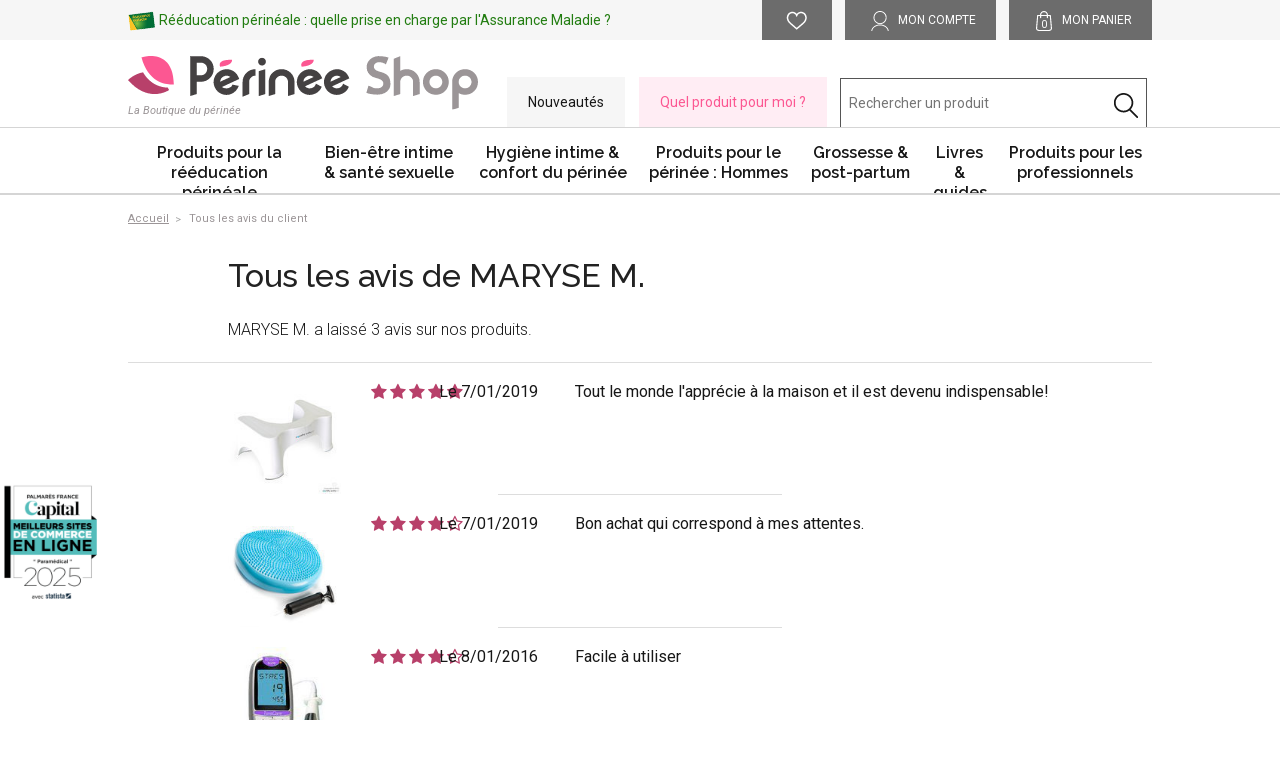

--- FILE ---
content_type: text/html; charset=iso-8859-1
request_url: https://www.perineeshop.com/produits/avis.php?e=3d74aed56b
body_size: 13998
content:
<!DOCTYPE html>
<!-- /_boutiques/PERINEESHOP//html/avis_du_client.htm / Modif : 16h34 2020-10-14 / 0.038 / -->

<html lang="FR">
	 <head>
<script>

function toTEXTE(str)
	{
	   if ((str===null) || (str===''))
	   {
			return false;
	   }
	   else
	   {
		 str = str.toString();
		 str = str.replace(/<[^>]*>/g, '');
	 
		 ta = document.createElement('textarea');
		 ta.innerHTML = str;
	 
		 return ta.value;

	   }
}
</script>
<script>
window.dataLayer = window.dataLayer || [];
</script>

<!-- Google Tag Manager -->
<script>(function(w,d,s,l,i){w[l]=w[l]||[];w[l].push({'gtm.start':
new Date().getTime(),event:'gtm.js'});var f=d.getElementsByTagName(s)[0],
j=d.createElement(s),dl=l!='dataLayer'?'&l='+l:'';j.async=true;j.src=
'https://www.googletagmanager.com/gtm.js?id='+i+dl;f.parentNode.insertBefore(j,f);
})(window,document,'script','dataLayer','GTM-MZMVC5R');</script>
<!-- End Google Tag Manager -->

		<meta http-equiv="Content-Type" content="text/html; charset=iso-8859-1" />
		<meta name="viewport" content="width=device-width, initial-scale=1.0" />
		
		<meta http-equiv="Content-Type" content="application/xhtml+xml; charset=iso-8859-1" />
		
		<link rel="alternate" href="https://www.perineeshop.com" hreflang="fr" />
		
		<title>P&eacute;rin&eacute;e Shop : Les avis de MARYSE M. sur les produits</title>
		
		
		<meta name="keywords" content="p&eacute;rin&eacute;e, r&eacute;&eacute;ducation, exercices de kegel, p&eacute;rin&eacute;eshop, p&eacute;rin&eacute;e shop, plancher pelvien, fuites urinaires, incontinence, r&eacute;&eacute;ducation p&eacute;rin&eacute;ale, incontinence d'effort, pelvifit, femcon, c&ocirc;nes vaginaux, neurostimulateur pelvien, sonde vaginale, aquaflex, elanee, boules de geisha, pertes d'urines, fuites d'urines" />
<meta name="description" content="D&eacute;couvrez l'ensemble des avis laiss&eacute;s par MARYSE M. sur les produits commercialis&eacute;s par P&eacute;rin&eacute;eShop" />
<meta name="robots" content="index, follow" />

							<meta name="verify-v1" content="j0nT6Zfp1BdqfLcAfAunHpU6425vom7k-4ceWgAisI0" />
							<meta name="google-site-verification" content="j0nT6Zfp1BdqfLcAfAunHpU6425vom7k-4ceWgAisI0" />

<link rel="canonical" href="https://www.perineeshop.com/produits/avis.php?e=3d74aed56b" />

		
		<meta name="Robots" content="index, follow" />
		<meta name="Robots" content="noodp" />
		<meta name="Owner" content="O.M.D" />
		<meta name="Language" content="FR" />
		<meta name="Rating" content="General" />
		<meta name="Distribution" content="Global" />
		<meta name="Copyright" content="O.M.D" />
		<meta name="author" content="Périnée Shop" />
		<meta name="msvalidate.01" content="13F639EFC3A0145C06881E012919845A" />
		
		<link rel="image_src" href="/_boutiques/PERINEESHOP//site_image/logo_fb.jpg"/><meta property="og:locale" content="fr_FR" />														<meta property="og:site_name" content="Périnée Shop" />												<meta property="fb:admins" content="100003397521399" />												<meta property="og:title" content="Périnée Shop : Les avis de  sur les produits" />													<meta property="og:image" content="https://www.perineeshop.com/_boutiques/PERINEESHOP//site_image/logo_fb.jpg" />		<meta property="og:url" content="http://www.perineeshop.com" />											<meta property="og:description" content="" />										
		
		
		<link rel="stylesheet" type="text/css" href="/min/min/--normalize.css--1427381207_1763461922-normalize.css" /> 
		<link rel="stylesheet" type="text/css" href="/min/min/--foundation.css--1537514562_1763461922-foundation.css" /> 
		<link rel="stylesheet" type="text/css" href="/min/min/--slick-theme.css--1427961560_1763461922-slick-theme.css" /> 
		<link rel="stylesheet" type="text/css" href="/min/min/--slick.css--1427379905_1763461922-slick.css" /> 
		<link rel="stylesheet" type="text/css" href="/min/min/--font-awesome.css--1517577175_1763461922-font-awesome.css" /> 
		<link rel="stylesheet" type="text/css" href="/min/min/--main.scss--1763632044_1763461922-main.css" /> 
		<link rel="stylesheet" type="text/css" href="/min/min/--magnific-popup.css--1477573393_1763461922-magnific-popup.css" /> 
		
		
		<link rel="alternate" type="application/rss+xml" title="RSS 2.0" href="http://www.perineeshop.com/blog/rss" />
		
		
		<link rel="icon" type="image/png" href="/_boutiques/PERINEESHOP//site_image/favicon.png" />
		<link rel="shortcut icon" type="image/x-icon" href="/_boutiques/PERINEESHOP//site_image/favicon.ico" />

		<script src="/_boutiques/PERINEESHOP//js/vendor/modernizr.js"></script>
		<script src="/_boutiques/PERINEESHOP//js/jquery-1.11.2.min.js"></script>
		<script src="/_boutiques/PERINEESHOP//js/slick.min.js"></script>
		<script type="text/javascript" src="/rsplug/slider/slider.js"></script>
		
		
		<link href="https://fonts.googleapis.com/css?family=Raleway:300,300i,400,400i,500,500i,600,600i,700,700i,800,800i,900,900i|Roboto:300,300i,400,400i,500,500i,700,700i,900,900i" rel="stylesheet" /> 
		
		
		<script src="/rsplug/misc/misc.js"></script>
		
		
		<script src="/_boutiques/PERINEESHOP//js/rsplugins.js"></script>
		
		<script type="text/javascript" src="/_boutiques/PERINEESHOP//js/click_hover.js"></script>
		
		<!-- Magnific Popup core JS file -->
		<script src="/_boutiques/PERINEESHOP//js/jquery.magnific-popup.min.js"></script>
		
		<script>
		//<![CDATA[
		function rsfavoris(idp, action) {
			$.get("/produits/favoris.php?action=" + action + "&idp=" + idp, function(){
				$('.bloc_produit_fav_'+idp).fadeOut('slow').delay(200).remove();			
				if("avis_du_client" == "categorie_fav"){
					if($('.bloc_produit_fav').length < 1){
						location.reload();
					}
				}

			});
		}
		
		// Corrige les ancres des pages de contenu édito
		function adjustAnchors(){
			$('a[href^="#"]').not('[onclick]').each(function(){
				var link = $(this);
				var href = link.attr('href'); 
				var onclick = link.attr('onclick');
				if (href.length > 1){
					link.click(function(e){
						var o = $(href+',a[name="'+href.substr(1)+'"]');
						if (o.length > 0){
							var top = o.offset().top - 67;
							$('html,body').scrollTop( top ); // sticky
							
							setTimeout(function(){
								var top2 = o.offset().top - 67;
								if (top2 != top){ // check after scrolling (no placeholder behind sticky...)
									$('html,body').scrollTop( top2 ); // sticky
								}
							}, 10);
							location.hash = href;
							e.preventDefault();
						}
					});
				}
			});
		}
		$(document).ready(function(){ adjustAnchors(); });
		//]]>
		</script>
		<script>
		//<![CDATA[
		var MsgCarts = {
			_instances: [],
			_container: null,
			register: function(inst){
				if (null === MsgCarts._container){
					MsgCarts.createContainer();
				}
				MsgCarts._instances.push(inst);
			},
			createContainer: function(){
				var c = document.createElement('div');
				c.className = 'msgcarts';
				with (c.style){
					position = 'fixed';
					top = '0px';
				}
				document.getElementById('main-section').appendChild(c);
				MsgCarts._container = c;
			}
		};
		
		var MsgCart = function(text){
			// Constructeur
			MsgCarts.register(this);
			this.obj = this.createObj();
			this.init();
			this.setText(text);
		};
		MsgCart.prototype.createObj = function(){
			var o = document.createElement('div');
			o.className = 'msgcart';
			o.style.display = 'none';
			o.onclick = function(){
				location.href = '/panier';
			};
			return o;
		};
		MsgCart.prototype.init = function(){
			// Initialisation
			this.autoClose = null 
			this.obj.innerHTML = '';
			this.obj.display = 'none';
		};
		MsgCart.prototype.setText = function(text){
			this.obj.innerHTML = text;
			return this;
		};
		MsgCart.prototype.show = function(autoclose_delay){
			$(this.obj).fadeIn( "slow");
			MsgCarts._container.appendChild(this.obj);
			
			if (isNaN(autoclose_delay) || autoclose_delay < 0){
				autoclose_delay = 1000;
			}
			var inst = this;
			clearTimeout(this.autoClose);
			this.autoClose = setTimeout(function(){
				inst.hide();
			}, autoclose_delay);
			return this;
		};
		MsgCart.prototype.hide = function(){
			$(this.obj).fadeOut( "slow");
			clearTimeout(this.autoClose);
			this.autoClose = null;
			return this;
		};
		function formatNomPrd(str){
			var m2 = str.match(/ \((.{1}:.*)\)/g);
			for (var i in m2){
				var m = str.match(/ \((.{1}:.*)\)/);
				if (null !== m){
					var ssps = m[1].split('/');
					for (var i=0; i<ssps.length; i++){
						ssps[i] = ssps[i].replace('C:', 'Couleur : ').replace('T:', 'Taille : ').replace('M:', 'Mod&egrave;le : ').replace('F:', 'Format : ');
					}
					str = str.replace(m[0], '<br />' + ssps.join('<br />'));
				}
			}
			return str;
		}
		//]]>
		</script>
		
		
		<script>
		//<![CDATA[
			document.addEventListener("DOMContentLoaded", async () => {
			const elements = document.querySelectorAll(".svg[data-src]");
			const cache = new Map();
			for (const el of elements) {
				const src = el.dataset.src;
				if (!src) continue;
				try {
					if (!cache.has(src)) {
						const response = await fetch(src);
						if (!response.ok) {
							console.warn("SVG load error:", src, "->", response.status);
							cache.set(src, null);
							continue;
						}

						const text = await response.text();
						cache.set(src, text);
					}
					const svgContent = cache.get(src);
					if (svgContent) {
						el.innerHTML = svgContent;
					}
				} catch (e) {
					console.error("Network error loading SVG:", src, e);
				}
			}
		});
	//]]>
	</script>
		
		
	
	
<!-- Facebook Pixel Code -->
<script>
!function(f,b,e,v,n,t,s){if(f.fbq)return;n=f.fbq=function(){n.callMethod?
n.callMethod.apply(n,arguments):n.queue.push(arguments)};if(!f._fbq)f._fbq=n;
n.push=n;n.loaded=!0;n.version='2.0';n.queue=[];t=b.createElement(e);t.async=!0;
t.src=v;s=b.getElementsByTagName(e)[0];s.parentNode.insertBefore(t,s)}(window,
document,'script','//connect.facebook.net/en_US/fbevents.js');
fbq('init', '1634637236796224');
fbq('track', "PageView");</script>
<noscript><img height="1" width="1" style="display:none"
src="https://www.facebook.com/tr?id=1634637236796224&ev=PageView&noscript=1"
/></noscript>
<!-- End Facebook Pixel Code -->




 </head>

	<body class="rs_avis_du_client page_">
<!-- Google Tag Manager (noscript) -->
<noscript><iframe src="https://www.googletagmanager.com/ns.html?id=GTM-MZMVC5R"
height="0" width="0" style="display:none;visibility:hidden"></iframe></noscript>
<!-- End Google Tag Manager (noscript) -->

		<div id="fb-root"></div>
		<script>
		//<![CDATA[
		(function(d, s, id) {
		  var js, fjs = d.getElementsByTagName(s)[0];
		  if (d.getElementById(id)) return;
		  js = d.createElement(s); js.id = id;
		  js.src = "//connect.facebook.net/fr_FR/sdk.js#xfbml=1&version=v2.5";
		  fjs.parentNode.insertBefore(js, fjs);
		}(document, 'script', 'facebook-jssdk'));
		//]]>
		</script>
		<div id="top" class="page">
			<div class="off-canvas-wrap" data-offcanvas>
				
				<div class="inner-wrap">
				
						 
					
					<nav role="navigation" aria-label="menu mobile">
						<aside class="left-off-canvas-menu">
							<div id="left-off-canvas-menu-inner">
								<ul class="off-canvas-list">
									<li class="closeMenu">
										 <a class="button" href="#" onclick="$('.exit-off-canvas').click(); return false;">&#215;&nbsp;Fermer</a>
									</li>
									<li>
										<ul class="navAside_listeRayon">
																							
											
											
											<li class="has-ss-menu">
												<a href="#" class="first-link-action niv1">Produits pour la r&eacute;&eacute;ducation p&eacute;rin&eacute;ale</a>
												
	<ul class="ss-menu" style="display: none;">
		<li class="has-ss-ss-menu">
			<a href="/s/43732" class="niv2 rayon_niv1" title="Produits pour la r&eacute;&eacute;ducation p&eacute;rin&eacute;ale">Voir tout</a>
		</li>
				
		<li class="has-ss-ss-menu">
			
			
			<a href="#" class="second-link-action niv2">Tonifier et entretenir son p&eacute;rin&eacute;e</a>
			<ul class="ss-ss-menu" style="display: none;">
				<li>
					<a href="/s/43739" class="niv3" title="">Voir tout</a>
				</li>
				
				<li>
					<a href="/s/13967_boules-de-geisha-pour-tonifier-le-perinee" class="niv3">Boules de Geisha</a>
				</li>
				
				<li>
					<a href="/s/13960_cones-vaginaux-pour-renforcer-le-perinee" class="niv3">C&ocirc;nes vaginaux</a>
				</li>
				
				<li>
					<a href="/s/39645_perinee-exercice-sante-connectee-application" class="niv3">Sondes p&eacute;rin&eacute;ales connect&eacute;es</a>
				</li>
				
			</ul>
			
		</li>
				
		<li class="has-ss-ss-menu">
			
			
			<a href="#" class="second-link-action niv2">Fuites urinaires / Incontinence</a>
			<ul class="ss-ss-menu" style="display: none;">
				<li>
					<a href="/s/43760" class="niv3" title="">Voir tout</a>
				</li>
				
				<li>
					<a href="/s/18900_appareils-et-sondes-perinales-rembourses-par-l-assurance-maladie" class="niv3">Produits conventionn&eacute;s par l'Assurance Maladie</a>
				</li>
				
				<li>
					<a href="/s/13962_electrostimulateurs-pour-reeducation-perineale" class="niv3">&Eacute;lectrostimulateurs pour r&eacute;&eacute;ducation p&eacute;rin&eacute;ale</a>
				</li>
				
				<li>
					<a href="/s/13961_sondes-perineales" class="niv3">Sondes p&eacute;rin&eacute;ales</a>
				</li>
				
				<li>
					<a href="/s/43762_appareil-biofeedback-pour-la-reeducation-perineale" class="niv3">Dispositifs pour biofeedback</a>
				</li>
				
				<li>
					<a href="/s/29851_pessaire-silicone" class="niv3">Pessaires</a>
				</li>
				
				<li>
					<a href="/s/43763_cables-electrodes-pour-appareils-de-reeducation-perineale" class="niv3">Accessoires : c&acirc;bles, cordons, &eacute;lectrodes...</a>
				</li>
				
			</ul>
			
		</li>
				
		<li >
			
			<a href="/s/18886_accessoires-pour-gymnastique-perineale-et-methode-pilates" class="second-link-action niv2">Accessoires pour Pilates & gymnastique p&eacute;rin&eacute;ale</a>
			
			
		</li>
		
	</ul>


											</li>
											
																							
											
											
											<li class="has-ss-menu">
												<a href="#" class="first-link-action niv1">Bien-&ecirc;tre intime & sant&eacute; sexuelle</a>
												
	<ul class="ss-menu" style="display: none;">
		<li class="has-ss-ss-menu">
			<a href="/s/43733" class="niv2 rayon_niv1" title="Bien-&ecirc;tre intime & sant&eacute; sexuelle">Voir tout</a>
		</li>
				
		<li >
			
			<a href="/s/32591_masseur-intime-sexualite" class="second-link-action niv2">Masseurs intimes & bien-&ecirc;tre sexuel</a>
			
			
		</li>
				
		<li >
			
			<a href="/s/28897_dilatateur-vaginal-bougie-vaginale" class="second-link-action niv2">Dilatateurs vaginaux - Bougies vaginales</a>
			
			
		</li>
				
		<li >
			
			<a href="/s/43765_appareils-soulager-douleurs-menstruelles-endometriose" class="second-link-action niv2">Douleurs pelviennes menstruelles</a>
			
			
		</li>
		
	</ul>


											</li>
											
																							
											
											
											<li class="has-ss-menu">
												<a href="#" class="first-link-action niv1">Hygi&egrave;ne intime & confort du p&eacute;rin&eacute;e</a>
												
	<ul class="ss-menu" style="display: none;">
		<li class="has-ss-ss-menu">
			<a href="/s/43734" class="niv2 rayon_niv1" title="Hygi&egrave;ne intime & confort du p&eacute;rin&eacute;e">Voir tout</a>
		</li>
				
		<li >
			
			<a href="/s/43766_gel-lubrifiant-intime-pour-sonde-boule-geisha-ou-rapport-sexuel" class="second-link-action niv2">Gels lubrifiants intimes</a>
			
			
		</li>
				
		<li >
			
			<a href="/s/43767_nettoyant-accessoires-intimes-pour-perinee" class="second-link-action niv2">Nettoyants pour accessoires intimes</a>
			
			
		</li>
				
		<li >
			
			<a href="/s/32758_squatty-potty-confort-perinee-constipation" class="second-link-action niv2">Squatty Potty : solution constipation</a>
			
			
		</li>
		
	</ul>


											</li>
											
																							
											
											
											<li class="has-ss-menu">
												<a href="#" class="first-link-action niv1">Produits pour le p&eacute;rin&eacute;e : Hommes</a>
												
	<ul class="ss-menu" style="display: none;">
		<li class="has-ss-ss-menu">
			<a href="/s/43735" class="niv2 rayon_niv1" title="Produits pour le p&eacute;rin&eacute;e : Hommes">Voir tout</a>
		</li>
				
		<li >
			
			<a href="/s/43769_electrostimulateur-pour-reeducation-perineal-masculine" class="second-link-action niv2">&Eacute;lectrostimulateurs p&eacute;rin&eacute;aux pour hommes</a>
			
			
		</li>
				
		<li >
			
			<a href="/s/43770_sonde-anale-rectale-pour-reeducation-perineale-homme" class="second-link-action niv2">Sondes anales</a>
			
			
		</li>
				
		<li >
			
			<a href="/s/43771_appareil-de-reeducation-rectale-biofeedback" class="second-link-action niv2">Dispositifs biofeedback pour hommes</a>
			
			
		</li>
		
	</ul>


											</li>
											
																							
											
											
											<li class="has-ss-menu">
												<a href="#" class="first-link-action niv1">Grossesse & post-partum</a>
												
	<ul class="ss-menu" style="display: none;">
		<li class="has-ss-ss-menu">
			<a href="/s/43736" class="niv2 rayon_niv1" title="Grossesse & post-partum">Voir tout</a>
		</li>
				
		<li >
			
			<a href="/s/43772_ceinture-de-grossesse-physiomat" class="second-link-action niv2">Ceinture de grossesse</a>
			
			
		</li>
				
		<li >
			
			<a href="/s/43764_huiles-de-massage-du-perinee-avant-accouchement" class="second-link-action niv2">Huiles de massage du p&eacute;rin&eacute;e</a>
			
			
		</li>
		
	</ul>


											</li>
											
																							
											
											
											<li class="has-ss-menu">
												<a href="#" class="first-link-action niv1">Livres & guides</a>
												
	<ul class="ss-menu" style="display: none;">
		<li class="has-ss-ss-menu">
			<a href="/s/43737" class="niv2 rayon_niv1" title="Livres & guides">Voir tout</a>
		</li>
				
		<li >
			
			<a href="/s/43782_livres-sur-la-gym-et-les-abdos-qui-preservent-le-perinee" class="second-link-action niv2">Gym et abdominaux</a>
			
			
		</li>
				
		<li >
			
			<a href="/s/43783_livres-sur-le-perinee-et-sur-la-reeducation-perineale" class="second-link-action niv2">P&eacute;rin&eacute;e et r&eacute;&eacute;ducation</a>
			
			
		</li>
		
	</ul>


											</li>
											
																							
											
											
											<li class="has-ss-menu">
												<a href="#" class="first-link-action niv1">Produits pour les professionnels</a>
												
	<ul class="ss-menu" style="display: none;">
		<li class="has-ss-ss-menu">
			<a href="/s/43738" class="niv2 rayon_niv1" title="Produits pour les professionnels">Voir tout</a>
		</li>
				
		<li class="has-ss-ss-menu">
			
			
			<a href="#" class="second-link-action niv2">Appareils & sondes</a>
			<ul class="ss-ss-menu" style="display: none;">
				<li>
					<a href="/s/43773" class="niv3" title="">Voir tout</a>
				</li>
				
				<li>
					<a href="/s/43775_appareils-uro-gyneco" class="niv3">Appareils uro-gyn&eacute;co</a>
				</li>
				
				<li>
					<a href="/s/43776_sonde-vaginale-anale-uro-gyneco-perineale" class="niv3">Sondes p&eacute;rin&eacute;ales techniques</a>
				</li>
				
				<li>
					<a href="/s/43778_monitoring-foetal-cardiotocographe" class="niv3">Monitoring foetal</a>
				</li>
				
				<li>
					<a href="/s/43777_doppler-foetal" class="niv3">Doppler foetal</a>
				</li>
				
			</ul>
			
		</li>
				
		<li class="has-ss-ss-menu">
			
			
			<a href="#" class="second-link-action niv2">Accessoires pour les professionnels</a>
			<ul class="ss-ss-menu" style="display: none;">
				<li>
					<a href="/s/43774" class="niv3" title="">Voir tout</a>
				</li>
				
				<li>
					<a href="/s/43780_bassin-modele-anatomique-du-perinee" class="niv3">Bassins & mod&egrave;les anatomiques</a>
				</li>
				
				<li>
					<a href="/s/43781_cables-et-accessoires-pour-reeducation-perineale" class="niv3">C&acirc;bles & accessoires</a>
				</li>
				
				<li>
					<a href="/s/43779_livre-guide-illustration-plancher-pelvien" class="niv3">Livres & illustrations</a>
				</li>
				
			</ul>
			
		</li>
		
	</ul>


											</li>
											
											
										</ul>
										
									</li>
									<li>
										<a href="/produits/categorie.php?recherche=1&_rA[nouveau]=1&rs_nouveau=1">Nouveaut&eacute;s</a>
									</li>
									<li>
										<a href="/pages/15/quel-produit-pour-moi">Quel produit pour moi ?</a>
									</li>
								</ul>
							</div>
						</aside>
					</nav>
					<header role="banner">
					
					
<div class="contain-to-grid sticky" data-sticky>
	<div data-sticky-container>
		<div class="bgGrey">
			<div class="row header_bar">
				
				<div class="header_bar_zd ">
					<img src="/imgfck/181/Image/pictos/picto_cartevital.png" alt="" width="28" height="20" /> <a href="/pages/41/ameli" title="Tout sur la prise en charge par la S&eacute;curit&eacute; Sociale">R&eacute;&eacute;ducation p&eacute;rin&eacute;ale : quelle prise en charge par l'Assurance Maladie ?</a>
				</div>
				
                
				<div class="cartAndAccount hide-for-small">			
					<a rel="nofollow" id="mesfavoris" href="/produits/favoris">
						
						
						<span class="svg fav_vide" data-src="/_boutiques/PERINEESHOP//site_image/icon_favoris.svg"></span>
						
					</a>
					<a href="/mescommandes/#commandes" rel="nofollow" id="moncompte">
						<span class="svg" data-src="/_boutiques/PERINEESHOP//site_image/icon_user.svg"></span>
						<span class="show-for-large-up">Mon compte</span>
					</a>
					<div class="elem_panier" id="panier">
						<a href="/panier/" rel="nofollow" id="affiche_panier">
							<span class="panier_icon">
								<span class="svg" data-src="/_boutiques/PERINEESHOP//site_image/icon_cart.svg"></span>
								<span id="compteur_panier" class="text-center">0</span>
							</span>
							<span class="show-for-large-up">Mon Panier</span>
						</a>
					</div>
					<div id="elem_deroulant">
						<div class="bloc_elem_panier">
							<p id="affiche_fp"></p>
							<div id="infos_panier"></div>
						</div>
					</div>	
				</div>
			</div>
		
            
		</div>
		
		<div class="row top_bar">
			
			<div class="header_menu_icone">
				<a class="left-off-canvas-toggle" href="#">
					<i class="fa fa-bars"></i>
					<span>Menu</span>
				</a>
			</div>
				
			<div id="logo">
				<a href="/">
					<img src="/imgfck/181/Image/logos/PS_logo_refonte.svg" alt="" width="711" height="110" />
					
					<span class="logo_baseline">La Boutique du périnée</span>
				</a>
			</div>
			
				 
			
			<form role="search" id="form_search" name="recherche" method="get" action="/produits/categorie.php">
				<div class="row">
					<div class="column small-12">
						<input name="recherche" type="text" placeholder="Rechercher un produit" value="" />
					 </div>
					  <button type="submit" class="button_square button_search">
						<span class="svg" data-src="/_boutiques/PERINEESHOP//site_image/icon_search.svg"></span>
					</button>
				</div>
			</form>
			
			
			<div id="header_bouton">
				<ul>
<li><a href="/produits/categorie.php?recherche=1&amp;_rA[nouveau]=1&amp;rs_nouveau=1">Nouveaut&eacute;s</a></li>
<li><a href="/pages/15/quel-produit-pour-moi">Quel produit pour moi ?</a></li>
</ul>
			</div>
			
			<div class="cartAndAccount show-for-small-only">
				<div class="cartAndAccount_container">
					
						<span id="button_show_search_mobile" class="" onclick="$('.header_form_container').fadeIn();">
							<span class="svg" data-src="/_boutiques/PERINEESHOP//site_image/icon_search.svg"></span>
						</span>
									
					<a href="/mescommandes/#commandes" rel="nofollow" id="moncompte_small">
						<span class="svg" data-src="/_boutiques/PERINEESHOP//site_image/icon_user.svg"></span>
					</a>
					<a href="/panier/" rel="nofollow" id="panier_small">
						<span class="panier_icon">
							<span class="svg" data-src="/_boutiques/PERINEESHOP//site_image/icon_panier.svg"></span>
							<span id="compteur_panier2" class="text-center">0</span>
						</span>
					</a>
				</div>
			</div>
			<div class="header_form_container">
				<form role="search" id="form_search_small" name="recherche_small" method="get" action="/produits/categorie.php">
					<input name="recherche" type="text" placeholder="Rechercher un produit, une r&eacute;f&eacute;rence..." value="" onfocus="this.value=''" />
					<button type="submit" class="button_square button_search">
						<span class="svg" data-src="/_boutiques/PERINEESHOP//site_image/icon_search.svg"></span>
					</button>
					<span class="form_close" id="close_formSearch">X</span>
				</form>
			</div>
			<script>
				$(document).ready(function(){
					$('#close_formSearch').click(function(){
						$('.header_form_container').fadeOut();
					});
				});
			</script>
		</div>
		
		

			 
		
		<script type="text/javascript">
		//<![CDATA[
			$( document ).ready(function() {		
			$('ul.ss-menu').css('display','none');		
			});
			$('.has-ss-menu a.first-link-action').click( function(){
				$(this).next('.ss-menu').slideToggle('fast');
				$(this).toggleClass('is-open');
				return false;
			});

			$('.has-ss-ss-menu a.second-link-action').click( function(){
			
				if($(this).attr('data-clicked') == 'no'){
					$(this).parent().find('.ss-ss-menu').slideDown();
					$(this).attr('data-clicked','yes');
					$(this).addClass('is-open');
				}else{
					$(this).parent().find('.ss-ss-menu').slideUp();
					$(this).attr('data-clicked','no');
					$(this).removeClass('is-open');
				}

				return false;
			});
			//]]
		</script>


		<nav role="navigation" aria-label="menu desktop" class="menu_desktop">
			<div class="contain-to-grid sticky hide-for-small">
				<div id="main_menu" data-topbar role="navigation">
					<div class="row">
						<nav class="column small-12 small-centered" >
							<ul id="elem_menu">
							
								
								<li class="niv1">
									<a href="/s/43732_produits-et-dispositifs-pour-la-reeducation-perineale" title="Produits pour la r&eacute;&eacute;ducation p&eacute;rin&eacute;ale" class="niv1">
										Produits pour la r&eacute;&eacute;ducation p&eacute;rin&eacute;ale
									</a>
									
										<div class="gsm_ssmenu_before" style="display: none;">
	<div class="gsm_ssmenu" id="ssmenu_43732_1">
		<div class="niv2 column large-9" id="listing_rayon_43732">
			
			<div class="column large-6">
				<a href="/s/43739_accessoires-pour-entretenir-tonifier-son-perinee" class="niv2">Tonifier et entretenir son p&eacute;rin&eacute;e</a>
				
				<div>
					<ul class="niv3">
						
						<li class="niv3">
							<a href="/s/13967_boules-de-geisha-pour-tonifier-le-perinee" class="niv3">Boules de Geisha</a>
						</li>
						
						<li class="niv3">
							<a href="/s/13960_cones-vaginaux-pour-renforcer-le-perinee" class="niv3">C&ocirc;nes vaginaux</a>
						</li>
						
						<li class="niv3">
							<a href="/s/39645_perinee-exercice-sante-connectee-application" class="niv3">Sondes p&eacute;rin&eacute;ales connect&eacute;es</a>
						</li>
						
					</ul>
				</div>
				
			</div>
			
			<div class="column large-6">
				<a href="/s/43760_dispositifs-pour-fuites-urinaires-incontinence-solutions" class="niv2">Fuites urinaires / Incontinence</a>
				
				<div>
					<ul class="niv3">
						
						<li class="niv3">
							<a href="/s/18900_appareils-et-sondes-perinales-rembourses-par-l-assurance-maladie" class="niv3">Produits conventionn&eacute;s par l'Assurance Maladie</a>
						</li>
						
						<li class="niv3">
							<a href="/s/13962_electrostimulateurs-pour-reeducation-perineale" class="niv3">&Eacute;lectrostimulateurs pour r&eacute;&eacute;ducation p&eacute;rin&eacute;ale</a>
						</li>
						
						<li class="niv3">
							<a href="/s/13961_sondes-perineales" class="niv3">Sondes p&eacute;rin&eacute;ales</a>
						</li>
						
						<li class="niv3">
							<a href="/s/43762_appareil-biofeedback-pour-la-reeducation-perineale" class="niv3">Dispositifs pour biofeedback</a>
						</li>
						
						<li class="niv3">
							<a href="/s/29851_pessaire-silicone" class="niv3">Pessaires</a>
						</li>
						
						<li class="niv3">
							<a href="/s/43763_cables-electrodes-pour-appareils-de-reeducation-perineale" class="niv3">Accessoires : c&acirc;bles, cordons, &eacute;lectrodes...</a>
						</li>
						
					</ul>
				</div>
				
			</div>
			
			<div class="column large-6 end">
				<a href="/s/18886_accessoires-pour-gymnastique-perineale-et-methode-pilates" class="niv2">Accessoires pour Pilates & gymnastique p&eacute;rin&eacute;ale</a>
				
			</div>
			
		</div>
		<div class="column large-3 right">
			<div class="elem_menu_categorie_zd">
				



<div></div>

			</div>
		</div>
	</div>
</div>
									
								</li>
								
								<li class="niv1">
									<a href="/s/43733_bien-etre-sexuel-intime-sensibilite" title="Bien-&ecirc;tre intime & sant&eacute; sexuelle" class="niv1">
										Bien-&ecirc;tre intime & sant&eacute; sexuelle
									</a>
									
										<div class="gsm_ssmenu_before" style="display: none;">
	<div class="gsm_ssmenu" id="ssmenu_43733_1">
		<div class="niv2 column large-9" id="listing_rayon_43733">
			
			<div class="column large-6">
				<a href="/s/32591_masseur-intime-sexualite" class="niv2">Masseurs intimes & bien-&ecirc;tre sexuel</a>
				
			</div>
			
			<div class="column large-6">
				<a href="/s/28897_dilatateur-vaginal-bougie-vaginale" class="niv2">Dilatateurs vaginaux - Bougies vaginales</a>
				
			</div>
			
			<div class="column large-6 end">
				<a href="/s/43765_appareils-soulager-douleurs-menstruelles-endometriose" class="niv2">Douleurs pelviennes menstruelles</a>
				
			</div>
			
		</div>
		<div class="column large-3 right">
			<div class="elem_menu_categorie_zd">
				



<div></div>

			</div>
		</div>
	</div>
</div>
									
								</li>
								
								<li class="niv1">
									<a href="/s/43734_hygiene-intime-lubrifiant-nettoyant-accessoires-et-cup" title="Hygi&egrave;ne intime & confort du p&eacute;rin&eacute;e" class="niv1">
										Hygi&egrave;ne intime & confort du p&eacute;rin&eacute;e
									</a>
									
										<div class="gsm_ssmenu_before" style="display: none;">
	<div class="gsm_ssmenu" id="ssmenu_43734_1">
		<div class="niv2 column large-9" id="listing_rayon_43734">
			
			<div class="column large-6">
				<a href="/s/43766_gel-lubrifiant-intime-pour-sonde-boule-geisha-ou-rapport-sexuel" class="niv2">Gels lubrifiants intimes</a>
				
			</div>
			
			<div class="column large-6">
				<a href="/s/43767_nettoyant-accessoires-intimes-pour-perinee" class="niv2">Nettoyants pour accessoires intimes</a>
				
			</div>
			
			<div class="column large-6 end">
				<a href="/s/32758_squatty-potty-confort-perinee-constipation" class="niv2">Squatty Potty : solution constipation</a>
				
			</div>
			
		</div>
		<div class="column large-3 right">
			<div class="elem_menu_categorie_zd">
				



<div></div>

			</div>
		</div>
	</div>
</div>
									
								</li>
								
								<li class="niv1">
									<a href="/s/43735_reeducation-perineale-masculine-appareils-pour-hommes" title="Produits pour le p&eacute;rin&eacute;e : Hommes" class="niv1">
										Produits pour le p&eacute;rin&eacute;e : Hommes
									</a>
									
										<div class="gsm_ssmenu_before" style="display: none;">
	<div class="gsm_ssmenu" id="ssmenu_43735_1">
		<div class="niv2 column large-9" id="listing_rayon_43735">
			
			<div class="column large-6">
				<a href="/s/43769_electrostimulateur-pour-reeducation-perineal-masculine" class="niv2">&Eacute;lectrostimulateurs p&eacute;rin&eacute;aux pour hommes</a>
				
			</div>
			
			<div class="column large-6">
				<a href="/s/43770_sonde-anale-rectale-pour-reeducation-perineale-homme" class="niv2">Sondes anales</a>
				
			</div>
			
			<div class="column large-6 end">
				<a href="/s/43771_appareil-de-reeducation-rectale-biofeedback" class="niv2">Dispositifs biofeedback pour hommes</a>
				
			</div>
			
		</div>
		<div class="column large-3 right">
			<div class="elem_menu_categorie_zd">
				



<div></div>

			</div>
		</div>
	</div>
</div>
									
								</li>
								
								<li class="niv1">
									<a href="/s/43736_grossesse-post-partum-accouchement-tous-les-produits-necessaires" title="Grossesse & post-partum" class="niv1">
										Grossesse & post-partum
									</a>
									
										<div class="gsm_ssmenu_before" style="display: none;">
	<div class="gsm_ssmenu" id="ssmenu_43736_1">
		<div class="niv2 column large-9" id="listing_rayon_43736">
			
			<div class="column large-6">
				<a href="/s/43772_ceinture-de-grossesse-physiomat" class="niv2">Ceinture de grossesse</a>
				
			</div>
			
			<div class="column large-6 end">
				<a href="/s/43764_huiles-de-massage-du-perinee-avant-accouchement" class="niv2">Huiles de massage du p&eacute;rin&eacute;e</a>
				
			</div>
			
		</div>
		<div class="column large-3 right">
			<div class="elem_menu_categorie_zd">
				



<div></div>

			</div>
		</div>
	</div>
</div>
									
								</li>
								
								<li class="niv1">
									<a href="/s/43737_livres-guides-reeducation-perinee-methode-de-gasquet-gym" title="Livres & guides" class="niv1">
										Livres & guides
									</a>
									
										<div class="gsm_ssmenu_before" style="display: none;">
	<div class="gsm_ssmenu" id="ssmenu_43737_1">
		<div class="niv2 column large-9" id="listing_rayon_43737">
			
			<div class="column large-6">
				<a href="/s/43782_livres-sur-la-gym-et-les-abdos-qui-preservent-le-perinee" class="niv2">Gym et abdominaux</a>
				
			</div>
			
			<div class="column large-6 end">
				<a href="/s/43783_livres-sur-le-perinee-et-sur-la-reeducation-perineale" class="niv2">P&eacute;rin&eacute;e et r&eacute;&eacute;ducation</a>
				
			</div>
			
		</div>
		<div class="column large-3 right">
			<div class="elem_menu_categorie_zd">
				



<div></div>

			</div>
		</div>
	</div>
</div>
									
								</li>
								
								<li class="niv1">
									<a href="/s/43738_appareils-accessoires-pour-professionnels-de-la-reeducation-perineale" title="Produits pour les professionnels" class="niv1">
										Produits pour les professionnels
									</a>
									
										<div class="gsm_ssmenu_before" style="display: none;">
	<div class="gsm_ssmenu" id="ssmenu_43738_1">
		<div class="niv2 column large-9" id="listing_rayon_43738">
			
			<div class="column large-6">
				<a href="/s/43773_appareils-uro-gyneco-monitoring-doppler-sage-femme-kine" class="niv2">Appareils & sondes</a>
				
				<div>
					<ul class="niv3">
						
						<li class="niv3">
							<a href="/s/43775_appareils-uro-gyneco" class="niv3">Appareils uro-gyn&eacute;co</a>
						</li>
						
						<li class="niv3">
							<a href="/s/43776_sonde-vaginale-anale-uro-gyneco-perineale" class="niv3">Sondes p&eacute;rin&eacute;ales techniques</a>
						</li>
						
						<li class="niv3">
							<a href="/s/43778_monitoring-foetal-cardiotocographe" class="niv3">Monitoring foetal</a>
						</li>
						
						<li class="niv3">
							<a href="/s/43777_doppler-foetal" class="niv3">Doppler foetal</a>
						</li>
						
					</ul>
				</div>
				
			</div>
			
			<div class="column large-6 end">
				<a href="/s/43774_accessoires-cables-livres-bassin-sage-femme-kine" class="niv2">Accessoires pour les professionnels</a>
				
				<div>
					<ul class="niv3">
						
						<li class="niv3">
							<a href="/s/43780_bassin-modele-anatomique-du-perinee" class="niv3">Bassins & mod&egrave;les anatomiques</a>
						</li>
						
						<li class="niv3">
							<a href="/s/43781_cables-et-accessoires-pour-reeducation-perineale" class="niv3">C&acirc;bles & accessoires</a>
						</li>
						
						<li class="niv3">
							<a href="/s/43779_livre-guide-illustration-plancher-pelvien" class="niv3">Livres & illustrations</a>
						</li>
						
					</ul>
				</div>
				
			</div>
			
		</div>
		<div class="column large-3 right">
			<div class="elem_menu_categorie_zd">
				



<div></div>

			</div>
		</div>
	</div>
</div>
									
								</li>
								
							</ul>
						</nav>
					</div>
				</div>
			</div>
			<script src="/rsplug/menu/menu.js"></script>
			<script>
			//<![CDATA[
				var configMenu = {
					isHoverMenu: true,
					doNothingOnClick: false,
					closeOnClickInside: true,
					clickOutsideToClose: true,
					moveOutsideToClose: false,
					showIfOverFor: 200,
					closeIfOutsideFor: 200,
					ssmenuIsDirectChild: true,
					ssmenuClassName: 'rspm_ssmenu',
					ssmenuId: 'rspm_ssmenu_[instanceId]_[ssmenuId]',
					activeSsMenuLinkClassName: 'rspm_active_ssmenu',
					firstSsMenuElementClassName: 'rspm_first'
				};
				new RSPlug_Menu('elem_menu', configMenu);
				$('#elem_menu a.niv1').hover(function(){
				$(this).next('.gsm_ssmenu_before').show();
				},
				function(){
					$(this).next('.gsm_ssmenu_before').hide();
				});


				$('#elem_menu .gsm_ssmenu').hover(function(){
					$(this).parent('.gsm_ssmenu_before').show();
				},
				function(){
					$(this).parent('.gsm_ssmenu_before').hide();
				});
			//]]>
			</script>
		</nav>
			
		
	</div>
</div>

<script type="text/javascript">
	//<![CDATA[ 	
	function maj_panier() {
		$.get( "/panier/?fajax=_inc_recap_panier.htm&pas_de_maj=1", function( data ) {
		  $("#infos_panier").html( data );
		});
	}	

	maj_panier();

	var timeout_fermePanier = null;
	$('#affiche_panier').hover(function(){
		ouvrePanier();
	}, function(){
		fermePanier();
	});
	$('#elem_deroulant').hover(function(){
		ouvrePanier();
	}, function(){
		fermePanier();
	});
	
	function ouvrePanier(){				
		
	
		if (null !== timeout_fermePanier){
			clearTimeout(timeout_fermePanier);
			timeout_fermePanier = null;
		}
		$('#elem_deroulant').slideDown(200);
	}
	
	function fermePanier(){
		timeout_fermePanier = setTimeout(function(){ 
			timeout_fermePanier = null; 
			$('#elem_deroulant').slideUp(200);
		}, 150);
	}
	
	var timeout_fermeConnexion = null;			
	$('#elem_compte').hover(function(){
		ouvreConnexion();
	}, function(){
		fermeConnexion();
	});
	function ouvreConnexion(){				
		if (null !== timeout_fermeConnexion){
			clearTimeout(timeout_fermeConnexion);
			timeout_fermeConnexion = null;
		}
		$('#elem_connexion').slideDown(200);
	}
	function fermeConnexion(){
		timeout_fermeConnexion = setTimeout(function(){ 
			timeout_fermeConnexion = null; 
			$('#elem_connexion').slideUp(200);
		}, 150);
	}
	//]]>
</script>
					
					
					
					</header>
					<div class="row show-for-large-up mtm" id="elem_breadcrumb" aria-label="Vous &ecirc;tes ici :" role="navigation">	<ul class="breadcrumbs">				<li>			<span itemscope itemtype="http://data-vocabulary.org/Breadcrumb">				<a href="/" itemprop="url"><span itemprop="title">Accueil</span></a>			</span>		</li>																																								<li> Tous les avis du client</li>																</ul></div>
					<main role="main" id="main-section" class="main-section">
						<div id="badge_palmares" class="show-for-large-up">
							<a href="/news/index/5756_meilleurs-sites-en-paramedical-perineeshop-capital-2025" title="Pourquoi P&eacute;rin&eacute;eShop a &eacute;t&eacute; &eacute;lu meilleur site e-commerce cat&eacute;gorie Param&eacute;dical ? ?"><img src="/imgfck/181/Image/logos/palmares_2025_capital_.png" alt="P&eacute;rin&eacute;eShop au podium de la cat&eacute;gorie Param&eacute;dical au palmar&egrave;s des meilleurs sites ecommerce" width="125" height="153" /></a>
						</div>
						<div class="row">
	<div class="column small-12 medium-10 medium-push-1 large-reset-order large-10 large-centered">
		
		
		<h1>Tous les avis de MARYSE M.</h1>
<p>MARYSE M. a laiss&eacute; 3 avis sur nos produits.</p>
		
	</div>

	
	<hr />
	<div class="column small-12 medium-10 medium-10 medium-push-1 large-reset-order large-10 large-centered">
		<div class="row">
			
				<div class="column small-12 medium-2">
					
					<a href="/s/32758_203490_squattypotty-solution-constipation-perinee">
						<img src="/images/181/p/181_203490.jpg"  border="0" alt=""  />
					</a>
					
					
				</div>
				
				<div class="column small-12 medium-10">
					<div class="meta-avis">
						<div class="note_prd note_prd_-5"></div>
						<div class="avis_info">
							<span class="avis_info_date">Le 7/01/2019</span>
						</div>
					</div>
					<div class="avis_message">
						Tout le monde l'appr&eacute;cie &agrave; la maison et il est devenu indispensable!
						
					</div>
				</div>				
				<hr class="column small-8 medium-4 small-centered"/>
			
				<div class="column small-12 medium-2">
					
					<a href="/s/18886_371271_coussin-exercice-plancher-pelvien-posture-elanee">
						<img src="/images/181/p/181_128122.jpg"  border="0" alt=""  />
					</a>
					
					
				</div>
				
				<div class="column small-12 medium-10">
					<div class="meta-avis">
						<div class="note_prd note_prd_-4"></div>
						<div class="avis_info">
							<span class="avis_info_date">Le 7/01/2019</span>
						</div>
					</div>
					<div class="avis_message">
						Bon achat qui correspond &agrave; mes attentes.
						
					</div>
				</div>				
				<hr class="column small-8 medium-4 small-centered"/>
			
				<div class="column small-12 medium-2">
					
					<a href="/s/13962_181414_itouch-sure-tenscare">
						<img src="/images/181/p/181_181414.jpg"  border="0" alt=""  />
					</a>
					
					
				</div>
				
				<div class="column small-12 medium-10">
					<div class="meta-avis">
						<div class="note_prd note_prd_-4"></div>
						<div class="avis_info">
							<span class="avis_info_date">Le 8/01/2016</span>
						</div>
					</div>
					<div class="avis_message">
						Facile &agrave; utiliser
						
					</div>
				</div>				
				<hr class="column small-8 medium-4 small-centered"/>
			

			
		</div>
	</div>
		
</div>	
	
					</main>
					
					<footer role="contentinfo">
						
<div id="footer_contact">
	<div class="row" >
		<div class="column small-12 accroche_footer_NL"><p>Restez en contact avec P&eacute;rin&eacute;e Shop</p></div>
		
		<div id="home_reseaux" class="column small-12 large-6">
			<h2>Suivez-nous sur les r&eacute;seaux sociaux</h2>
<ul>
<li>
<p><a href="https://www.facebook.com/perineeshop" target="_blank"><img src="/imgfck/181/Image/pictos/icon_facebook.svg" alt="Rejoignez-nous sur Facebook" width="12" height="30" /></a><a href="https://www.instagram.com/perineeshop/" target="_blank"><img src="/imgfck/181/Image/pictos/icon_instagram.svg" alt="Suivez-nous sur Instagram" width="30" height="30" /></a><a href="https://fr.pinterest.com/perineeshop/" target="_blank"><img src="/imgfck/181/Image/pictos/icon_pinterest.svg" alt="Suivez-nous sur Pinterest" width="30" height="30" /></a><a href="https://twitter.com/perineeshop" target="_blank"><img src="/imgfck/181/Image/pictos/icon_twitterx.svg" alt="" width="30" height="30" /></a><a href="https://www.youtube.com/user/Gilles2872"><img src="/imgfck/181/Image/pictos/icon_youtube.svg" alt="" width="25" height="30" /></a></p>
</li>
</ul>
		</div>
		
		<div class="form_newsletter column small-12 large-6" id="footer_form_nl">
			<form id="footer_nl" method="post" action="/newsletter/" name="form_NL2" onsubmit="if(confirm_inscription_NL()){validateForm(event);};" data-abide="ajax">
				<label for="email_nl">Inscrivez-vous &agrave; la newsletter et recevez nos offres sp&eacute;ciales, conseils et nouveaut&eacute;s.</label>
				<input type="hidden" value="oui" name="abo" />
				<div>
					<input class="inputSmall" id="email_nl" type="email" name="e" placeholder="ex : email@perineeshop.com" required />
					<button class="button tiny" type="submit" value="1">S'inscrire</button>
				</div>
			</form>
		</div>
		<script>
			//<![CDATA[
			function confirm_inscription_NL() {
				var verif = /^[.a-zA-Z0-9_-]+@[.a-zA-Z0-9-]{2,}[.][a-zA-Z]{2,8}$/;
				
				if (verif.exec(document.forms['form_NL2'].elements['e'].value) == null || document.forms['form_NL2'].elements['e'].value == "") {
					if ($('#email_nl')) {
						$('#email_nl').focus();
						$('#modal_small').foundation('reveal', 'open', '?fajax=modal.htm&rs_email_false=1');
					}
					return false;
				} else {
					return true;
				}
			}

			const validateForm = (event) => {
				$('#footer_nl').submit(function () {
					event.preventDefault();
					var $this = $(this);
					var reg = new RegExp('^[_A-Za-z0-9-\\+]+(\\.[_A-Za-z0-9-]+)*@[A-Za-z0-9-]+(\\.[A-Za-z0-9]+)*(\\.[A-Za-z]{2,})$', 'i');
					
					if(reg.test($('#email_nl').val())) {		

						$.getJSON( "/newsletter/?json_verif_email=" + document.forms['form_NL2'].elements['e'].value, function( data ) {	});
						
						/* envoi du formulaire */
						$.ajax({
							url: $this.attr('action'), 
							type: $this.attr('method'),
							data: $this.serialize(), 
							success: function() {
								$('#modal_small').foundation('reveal', 'open', '?fajax=modal.htm&rs_email_deja_client_NO=1');
								setTimeout( () => {
									$('#modal_small').slideDown(400).hide(400);
									$('.reveal-modal-bg').each(function() { $(this).hide() });
								}, 4000);
							}
						});
					}
				});
			}
			//]]>	
		</script>
	</div>	
</div>

 
<div class="bgGrey">
	<div id="footer_rass" class="row">
		<div ><span class="svg" data-src="/_boutiques/PERINEESHOP//site_image/icon_gift.svg"></span><strong><a href="/pages/7/infos-livraison#port-offert" title="D&eacute;couvrez ici toutes les informations sur la livraison et les frais de ports offerts &agrave; partir de 149 &euro; d'achat sur P&eacute;rin&eacute;e Shop">Livraison offerte</a></strong>&nbsp;&agrave; partir de 149 &euro; d'achats</div>
		<div ><span class="svg" data-src="/_boutiques/PERINEESHOP//site_image/icon_truck.svg" ></span><strong><a href="/pages/7/infos-livraison" title="Toutes les infos sur l'exp&eacute;dition et la livraison de votre commande P&eacute;rin&eacute;e Shop">Livraison</a></strong>&nbsp;en 24 &agrave; 48 h</div>
		<div ><span class="svg" data-src="/_boutiques/PERINEESHOP//site_image/icon_discret.svg"></span><strong><a href="/pages/7/infos-livraison#colis discret &amp; anonymat garantis" title="Etiquette et colis neutre sans aucune mention P&eacute;rin&eacute;e Shop : on vous en dit plus ici">Colis discret</a></strong>&nbsp;sans mention "P&eacute;rin&eacute;e Shop"</div>
		<div ><span class="svg" data-src="/_boutiques/PERINEESHOP//site_image/icon_lock.svg"></span><strong><a href="/pages/8/paiement" title="Toutes les infos pour passer et r&eacute;gler votre commande en toute s&eacute;curit&eacute;">Paiement s&eacute;curis&eacute;</a>&nbsp;</strong>CB-PayPal-Virement-Ch&egrave;que</div>
		<div ><span class="svg" data-src="/_boutiques/PERINEESHOP//site_image/icon_change.svg"></span><strong><a href="/pages/9/retours-echanges" title="Toutes les infos sur les modalit&eacute;s de retour ou d'&eacute;change des produits command&eacute;s sur P&eacute;rin&eacute;e Shop">Retours et &eacute;changes</a>&nbsp;</strong>14 jours pour changer d'avis</div>
	</div>
</div>
<div id="footer_rass_link" class="row">
	<div ><span class="svg" data-src="/_boutiques/PERINEESHOP//site_image/icon_info.svg"></span><strong><a href="/blog/" title="Retrouvez des articles complets pour vous accompagner dans votre r&eacute;&eacute;ducation p&eacute;rin&eacute;ale et pour une meilleure connaissance du p&eacute;rin&eacute;e">Le Blog</a>&nbsp;</strong>Articles et infos sur le p&eacute;rin&eacute;e<strong><br /></strong></div>
	<div ><span class="svg" data-src="/_boutiques/PERINEESHOP//site_image/icon_satisfaction.svg" ></span><strong><a href="/pages/13/conseils-sur-le-perinee" title="Tout savoir sur le p&eacute;rin&eacute;e, sa r&eacute;&eacute;ducation, les fuites urinaires et les solutions qui existent">Conseils P&eacute;rin&eacute;e</a></strong>Les conseils de P&eacute;rin&eacute;e Shop<strong><br /></strong></div>
	<div ><span class="svg" data-src="/_boutiques/PERINEESHOP//site_image/icon_infobulle.svg"></span><strong><a href="/faq/" title="Les r&eacute;ponses &agrave; toutes les questions que vous vous posez sur les produits P&eacute;rin&eacute;e Shop, le remboursement CPAM, le p&eacute;rin&eacute;e, etc.">Questions fr&eacute;quentes</a></strong> FAQ sp&eacute;ciale P&eacute;rin&eacute;e<strong><br /></strong></div>
	<div ><span class="svg" data-src="/_boutiques/PERINEESHOP//site_image/icon_fidelite.svg"></span><strong><a href="/pages/12/programme-de-fidelite" title="Tout sur le programme de fid&eacute;lit&eacute; des clients P&eacute;rin&eacute;e Shop">Votre fid&eacute;lit&eacute; r&eacute;compens&eacute;e</a></strong></div>
	<div ><span class="svg" data-src="/_boutiques/PERINEESHOP//site_image/icon_parrainnage.svg"></span><strong><a href="/pages/108/offre-parrainage" title="Tout savoir sur l'offre de parrainage P&eacute;rin&eacute;e Shop">Offre Parrainage</a></strong></div>
</div>

<div class="bgGrey">
	<div class="row">
		<div class="column small-12 medium-6">
			<div id="footer_avis">
				<h3>T&eacute;moignages</h3>
				<div class="avis_message">	<p>Vos produits sont tr&egrave;s biens sur tout les points rien &agrave; signaler tr&egrave;s bonne qualit&eacute; merci !</p>	<span class="note_prd note_prd_-5"></span>	par <a href="/produits/avis.php?e=89103f4379" title="Avis laiss&eacute; par Maryse M." class="underline bold">Maryse M.</a>, Le 19/10/2025</div>			<a href="/produits/avis.php?idp=0" class="link_underline_maj"><span>Lire tous les t&eacute;moignages</span></a>
			</div>
		</div>
		<div class="column hide-for-small-only medium-6">
			<div id="footer_zd">
				<div class="footer_colonne"><h3><span class="title_underline">Service clients</span></h3>
<ul>
<li>
<p>Prenez le temps de v&eacute;rifier si les r&eacute;ponses &agrave; vos questions se trouvent dans notre&nbsp;<a title="Toutes les infos pratiques sur les commandes sur P&eacute;rin&eacute;e Shop" href="/pages/93/aide-a-la-commande">FAQ Infos pratiques</a> ou dans notre <a title="Toutes les r&eacute;ponses aux questions sur le p&eacute;rin&eacute;e, la r&eacute;&eacute;ducation p&eacute;rin&eacute;ale et la prise en charge par la S&eacute;curit&eacute; Sociale." href="/faq/">FAQ sp&eacute;ciale P&eacute;rin&eacute;e</a>.</p>
</li>
<li>Munissez-vous de votre &eacute;ventuel num&eacute;ro de commande avant de nous contacter.</li>
<li>
<p style="margin-bottom: 17px;"><img src="/imgfck/181/Image/pictos/icon_news.svg" alt="" width="25" height="17" />Cliquez&nbsp;sur&nbsp;<a style="margin-bottom: 17px;" title="Merci de nous laisser votre message sur ce formulaire de contact" href="/html/contact.htm">notre formulaire de contact</a>.</p>
<p><img src="/imgfck/181/Image/pictos/icon_phone.svg" alt="" width="25" height="25" />09 72 35 79 80 du lundi au vendredi de 9 h &agrave; 12 h et de 14 h &agrave; 18 h (vendredi : 17 h)</p>
</li>
</ul></div>
			</div>
			
		</div>
	</div>
	
	
	<div id="footer_colonnes">
		<h2 class="hide">Informations pratiques</h2>
		<div id="footer_links" class="row collapse hide_checkout">	<div class="column footer_column_link show-for-small-only footer_zd"><h3><span class="title_underline">Service clients</span></h3>
<ul>
<li>
<p>Prenez le temps de v&eacute;rifier si les r&eacute;ponses &agrave; vos questions se trouvent dans notre&nbsp;<a title="Toutes les infos pratiques sur les commandes sur P&eacute;rin&eacute;e Shop" href="/pages/93/aide-a-la-commande">FAQ Infos pratiques</a> ou dans notre <a title="Toutes les r&eacute;ponses aux questions sur le p&eacute;rin&eacute;e, la r&eacute;&eacute;ducation p&eacute;rin&eacute;ale et la prise en charge par la S&eacute;curit&eacute; Sociale." href="/faq/">FAQ sp&eacute;ciale P&eacute;rin&eacute;e</a>.</p>
</li>
<li>Munissez-vous de votre &eacute;ventuel num&eacute;ro de commande avant de nous contacter.</li>
<li>
<p style="margin-bottom: 17px;"><img src="/imgfck/181/Image/pictos/icon_news.svg" alt="" width="25" height="17" />Cliquez&nbsp;sur&nbsp;<a style="margin-bottom: 17px;" title="Merci de nous laisser votre message sur ce formulaire de contact" href="/html/contact.htm">notre formulaire de contact</a>.</p>
<p><img src="/imgfck/181/Image/pictos/icon_phone.svg" alt="" width="25" height="25" />09 72 35 79 80 du lundi au vendredi de 9 h &agrave; 12 h et de 14 h &agrave; 18 h (vendredi : 17 h)</p>
</li>
</ul></div>					<div class="column small-12 large-3 footer_column_link" id="footer_colonne1"><h3>Logos</h3>
<ul>
<li>
<p><a href="/news/index/5756_meilleurs-sites-en-paramedical-perineeshop-capital-2025" title="Tout savoir de ce palmar&egrave;s Capital des meilleurs sites de vente en ligne"><img src="/imgfck/181/Image/logos/CAPITAL_MEILLEUR_SITE_ECOMMERCE_2025.png" alt="P&eacute;rin&eacute;e Shop - Meilleurs sites e-commerce Capital" width="270" height="103" /></a></p>
</li>
<li>
<p><img src="/imgfck/181/Image/pictos/icon_cb.png" alt="" width="39" height="28" /><img src="/imgfck/181/Image/pictos/icon_visa.png" alt="" width="44" height="28" /><img src="/imgfck/181/Image/pictos/icon_MC.png" alt="" width="44" height="28" /><img src="/imgfck/181/Image/pictos/icon_paypal.png" alt="" width="28" height="28" /><img src="/imgfck/181/Image/pictos/icon_cheque.png" alt="" width="30" height="28" /><img src="/imgfck/181/Image/pictos/icon_virement.png" alt="" width="44" height="28" /></p>
</li>
</ul></div>				<div class="column small-12 large-3 footer_column_link" id="footer_colonne2"><h3>P&eacute;rin&eacute;e Shop</h3>
<ul>
<li><a href="/pages/3/qui-sommes-nous">Qui sommes-nous ?</a></li>
<li><a href="/pages/4/mentions-legales-charte-de-protection-des-donnees-personnelles">Protection des donn&eacute;es</a></li>
<li><a href="/pages/11/partenaire-lien-sante-et-maman">Liens et partenaires</a></li>
<li><a href="/news/" title="Toutes les actualit&eacute;s P&eacute;rin&eacute;eShop &agrave; d&eacute;couvrir ici">Les news P&eacute;rin&eacute;e Shop</a></li>
</ul></div>				<div class="column small-12 large-3 footer_column_link" id="footer_colonne3"><h3>Infos pratiques</h3>
<ul>
<li><a href="/s/26742_les-marques">Nos marques</a></li>
<li><a href="/pages/93/aide-a-la-commande" title="Ici les infos pratiques concernant les commandes et la livraison">Aide &agrave; la commande</a></li>
<li><a href="/pages/7/infos-livraison" title="Toutes les infos sur la livraison et le frais de port">Livraison</a> - <a href="/pages/8/paiement" title="Toutes les infos sur le paiement d'une commande P&eacute;rin&eacute;eShop">Paiement</a><a href="/pages/7/infos-livraison" title="Toutes les infos sur la livraison et le frais de port"> </a></li>
<li><a href="/pages/9/retours-echanges">Retour et &eacute;change</a></li>
<li><a href="/pages/12/programme-de-fidelite" title="Toutes les informations sur l'offre des points fid&eacute;lit&eacute;s">Programme fid&eacute;lit&eacute;</a></li>
<li><a href="/pages/108/offre-parrainage" title="Tout savoir sur les modalit&eacute;s de l'offre parrainage">Offre parrainage</a></li>
</ul></div>				<div class="column small-12 large-3 footer_column_link end" id="footer_colonne4"><h3>Conseils p&eacute;rin&eacute;e</h3>
<ul>
<li><a href="/pages/33/qu-est-ce-que-le-perinee" title="Le p&eacute;rin&eacute;e ? C'est quoi ? A quoi &ccedil;a sert ?">Le p&eacute;rin&eacute;e, c'est quoi ?</a><a href="/pages/3/qui-sommes-nous"></a></li>
<li><a href="/pages/26/reeducation-perineale-mieux-comprendre" title="La r&eacute;&eacute;ducation p&eacute;rin&eacute;ale : quand la faire, pourquoi et comment ?">La r&eacute;&eacute;ducation p&eacute;rin&eacute;ale</a></li>
<li><a href="/pages/13/conseils-sur-le-perinee" title="Tout savoir sur le p&eacute;rin&eacute;e et ses troubles">Conseils sur le p&eacute;rin&eacute;e</a></li>
<li><a href="/blog/" title="Voir tous les articles conseils du Blog P&eacute;rin&eacute;e Shop">Le blog P&eacute;rin&eacute;e Shop</a></li>
<li><a href="/faq/" title="Toutes les r&eacute;ponses aux questions que vous vous posez sur le p&eacute;rin&eacute;e, les solutions pour le renforcer, etc.">Questions fr&eacute;quentes sur le p&eacute;rin&eacute;e</a></li>
<li><a href="/pages/43/videos-sur-le-perinee" title="D&eacute;couvrez toutes les vid&eacute;os qui traitent du p&eacute;rin&eacute;e et des produits de r&eacute;&eacute;ducation p&eacute;rin&eacute;ale &agrave; domicile">Vid&eacute;os sur le th&egrave;me du p&eacute;rin&eacute;e</a></li>
</ul></div>						</div><script>//<![CDATA[	$('.footer_column_link').children('h3').click(function(){		if($(this).hasClass('active')){			$(this).removeClass('active');		}		else {			$('.footer_column_link ul').stop().slideUp();			$('.footer_column_link').children('h3').removeClass('active');			$(this).addClass('active');		}		$(this).next('ul').stop().slideToggle();	});//]]></script>
	</div>

	
	
	
	<div class="row"> 
		<div id="footer_seo">Votre<strong>  périnée</strong>  est précieux ! Il est donc primordial d'entretenir, <strong>de muscler et de rééduquer le plancher pelvien</strong> pour éviter les problèmes d'<strong>incontinence</strong>, de pesanteur pelvienne, de manque de sensations durant les rapports sexuels et de petites <strong>fuites urinaires</strong>. 
<strong> Périnée Shop</strong> a sélectionné les meilleures solutions pour la rééducation périnéale et pour l'auto-traitement de l'incontinence à domicile : <strong>électrostimulateurs</strong>, <strong>appareils de biofeedback</strong>, <strong>cônes vaginaux</strong>, <strong>boules de Geisha</strong>,  sondes connectées et <strong>accessoires pour exercices de Kegel</strong>.</div>
	</div>
	

	
	
	<div id="footer_credits" class="row">
		<div class="column small-12"><ul>
<li>Copyright 2011 &copy; Périnée Shop</li>
<li><a href="/pages/5/conditions-generales-de-vente">Conditions g&eacute;n&eacute;rales de vente</a></li>
<li><a href="/pages/4/mentions-legales">Mentions l&eacute;gales</a></li>
<li><a href="/sitemap/">Plan du site</a></li>
<li><a href="/pages/6/credits">Cr&eacute;dits</a></li>
</ul></div>
	</div>
</div>



<div class="row small-collapse hide_checkout">
	<a href="#top" id="footer_link_top" class="" onclick="$('html, body').animate( { scrollTop: $('#top').offset().top }, 750 );return false;">
		<i class="fa fa-chevron-up" aria-hidden="true"></i>
	</a>
</div>
<script>
//<![CDATA[
var mscroller = new $RSPM.scroll(window);

$(document).ready(function(){
	$('#footer_link_top').hide();
	$(window).scroll(function(){
		if($(this).scrollTop() >= ($(document).height()/10)){
			$('#footer_link_top').show();
		}else{
			$('#footer_link_top').hide();
		}

	});	
});
//]]>
</script>
					</footer>
					
					
					<a class="exit-off-canvas"></a>
				</div>
				
					
			</div>
		</div>
		<script src="/_boutiques/PERINEESHOP//js/foundation.min.js"></script>
		<script src="/_boutiques/PERINEESHOP//js/foundation/foundation.interchange.js"></script>
		
		
		
		
		
		
		
		
		
		
		<div id="modal" class="reveal-modal" data-reveal></div>
		<div id="modal_panier_plus_recent" class="reveal-modal" data-reveal></div>
		<div id="modal_prd_indispo" class="reveal-modal" data-reveal></div>

		<script type="text/javascript">
		//<![CDATA[
			$(document).ready(function(){
				$(document).foundation({
					offcanvas : {
    					open_method: 'overlap_single',
    					close_on_click : false,
    				}
				});
				$(document).activeSRCSET(0);
				$(document).replaceBreakIMG('/_boutiques/PERINEESHOP//site_image/defaut.jpg');

				// Equalizer custom by theo
				$('[data-rsequalizer]').each(function(){
					var max = 0;
					var count = $(this).find('[data-rsequalizer-watch]').length;
					$(this).find('[data-rsequalizer-watch]').each(function(){
						if($(this).outerHeight() > max){
							max = $(this).outerHeight();
						}
					});

					if(max > 0){
						$(this).find('[data-rsequalizer-watch]').css('min-height',max+'px');
					}
				});
			});
			//]]>
		</script>
		<meta class="netreviewsWidget hide-for-small" id="netreviewsWidgetNum4591" data-jsurl="//cl.avis-verifies.com/fr/cache/3/7/0/370b7ec2-f53e-9f94-210f-4d35b8fea8d5/widget4/widget18-4591_script.js"/>
		<script src="//cl.avis-verifies.com/fr/widget4/widget18.js"></script>
	</body>
</html>



--- FILE ---
content_type: text/css;;charset=iso-8859-1
request_url: https://www.perineeshop.com/min/min/--foundation.css--1537514562_1763461922-foundation.css
body_size: 19593
content:
/**
 * Table of contents: 
 * foundation.css
 * Generated : 2026-01-16 11:11:34
 */


/* Filename: foundation.css */
meta.foundation-version{font-family: "/5.5.1/"}meta.foundation-mq-small{font-family: "/only screen/";width: 0}meta.foundation-mq-small-only{font-family: "/only screen and (max-width: 40em)/";width: 0}meta.foundation-mq-medium{font-family: "/only screen and (min-width:40.063em)/";width: 40.063em}meta.foundation-mq-medium-only{font-family: "/only screen and (min-width:40.063em) and (max-width:64em)/";width: 40.063em}meta.foundation-mq-large{font-family: "/only screen and (min-width:64.063em)/";width: 64.063em}meta.foundation-mq-large-only{font-family: "/only screen and (min-width:64.063em) and (max-width:90em)/";width: 64.063em}meta.foundation-mq-xlarge{font-family: "/only screen and (min-width:90.063em)/";width: 90.063em}meta.foundation-mq-xlarge-only{font-family: "/only screen and (min-width:90.063em) and (max-width:120em)/";width: 90.063em}meta.foundation-mq-xxlarge{font-family: "/only screen and (min-width:120.063em)/";width: 120.063em}meta.foundation-data-attribute-namespace{font-family: false}html, body{height: 100%}*, *:before, *:after{-webkit-box-sizing: border-box;-moz-box-sizing: border-box;box-sizing: border-box}html, body{font-size: 100%}body{background: #fff;color: #222;padding: 0;margin: 0;font-family: "Helvetica Neue", Helvetica, Roboto, Arial, sans-serif;font-weight: normal;font-style: normal;line-height: 1.5;position: relative;cursor: auto}a:hover{cursor: pointer}img{max-width: 100%;height: auto}img{-ms-interpolation-mode: bicubic}#map_canvas img, #map_canvas embed, #map_canvas object, .map_canvas img, .map_canvas embed, .map_canvas object{max-width: none !important}.left{float: left !important}.right{float: right !important}.clearfix:before, .clearfix:after{content: " ";display: table}.clearfix:after{clear: both}.hide{display: none}.invisible{visibility: hidden}.antialiased{-webkit-font-smoothing: antialiased;-moz-osx-font-smoothing: grayscale}img{display: inline-block;vertical-align: middle}textarea{height: auto;min-height: 50px}select{width: 100%}.row{width: 100%;margin-left: auto;margin-right: auto;margin-top: 0;margin-bottom: 0;max-width: 62.5rem}.row:before, .row:after{content: " ";display: table}.row:after{clear: both}.row.collapse > .column, .row.collapse > .columns{padding-left: 0;padding-right: 0}.row.collapse .row{margin-left: 0;margin-right: 0}.row .row{width: auto;margin-left: -0.9375rem;margin-right: -0.9375rem;margin-top: 0;margin-bottom: 0;max-width: none}.row .row:before, .row .row:after{content: " ";display: table}.row .row:after{clear: both}.row .row.collapse{width: auto;margin: 0;max-width: none}.row .row.collapse:before, .row .row.collapse:after{content: " ";display: table}.row .row.collapse:after{clear: both}.column, .columns{padding-left: 0.9375rem;padding-right: 0.9375rem;width: 100%;float: left}[class*="column"] + [class*="column"]:last-child{float: right}[class*="column"] + [class*="column"].end{float: left}@media only screen{.small-push-0{position: relative;left: 0%;right: auto}.small-pull-0{position: relative;right: 0%;left: auto}.small-push-1{position: relative;left: 8.33333%;right: auto}.small-pull-1{position: relative;right: 8.33333%;left: auto}.small-push-2{position: relative;left: 16.66667%;right: auto}.small-pull-2{position: relative;right: 16.66667%;left: auto}.small-push-3{position: relative;left: 25%;right: auto}.small-pull-3{position: relative;right: 25%;left: auto}.small-push-4{position: relative;left: 33.33333%;right: auto}.small-pull-4{position: relative;right: 33.33333%;left: auto}.small-push-5{position: relative;left: 41.66667%;right: auto}.small-pull-5{position: relative;right: 41.66667%;left: auto}.small-push-6{position: relative;left: 50%;right: auto}.small-pull-6{position: relative;right: 50%;left: auto}.small-push-7{position: relative;left: 58.33333%;right: auto}.small-pull-7{position: relative;right: 58.33333%;left: auto}.small-push-8{position: relative;left: 66.66667%;right: auto}.small-pull-8{position: relative;right: 66.66667%;left: auto}.small-push-9{position: relative;left: 75%;right: auto}.small-pull-9{position: relative;right: 75%;left: auto}.small-push-10{position: relative;left: 83.33333%;right: auto}.small-pull-10{position: relative;right: 83.33333%;left: auto}.small-push-11{position: relative;left: 91.66667%;right: auto}.small-pull-11{position: relative;right: 91.66667%;left: auto}.column, .columns{position: relative;padding-left: 0.9375rem;padding-right: 0.9375rem;float: left}.small-1{width: 8.33333%}.small-2{width: 16.66667%}.small-3{width: 25%}.small-4{width: 33.33333%}.small-5{width: 41.66667%}.small-6{width: 50%}.small-7{width: 58.33333%}.small-8{width: 66.66667%}.small-9{width: 75%}.small-10{width: 83.33333%}.small-11{width: 91.66667%}.small-12{width: 100%}.small-offset-0{margin-left: 0% !important}.small-offset-1{margin-left: 8.33333% !important}.small-offset-2{margin-left: 16.66667% !important}.small-offset-3{margin-left: 25% !important}.small-offset-4{margin-left: 33.33333% !important}.small-offset-5{margin-left: 41.66667% !important}.small-offset-6{margin-left: 50% !important}.small-offset-7{margin-left: 58.33333% !important}.small-offset-8{margin-left: 66.66667% !important}.small-offset-9{margin-left: 75% !important}.small-offset-10{margin-left: 83.33333% !important}.small-offset-11{margin-left: 91.66667% !important}.small-reset-order{margin-left: 0;margin-right: 0;left: auto;right: auto;float: left}.column.small-centered, .columns.small-centered{margin-left: auto;margin-right: auto;float: none}.column.small-uncentered, .columns.small-uncentered{margin-left: 0;margin-right: 0;float: left}.column.small-centered:last-child, .columns.small-centered:last-child{float: none}.column.small-uncentered:last-child, .columns.small-uncentered:last-child{float: left}.column.small-uncentered.opposite, .columns.small-uncentered.opposite{float: right}.row.small-collapse > .column, .row.small-collapse > .columns{padding-left: 0;padding-right: 0}.row.small-collapse .row{margin-left: 0;margin-right: 0}.row.small-uncollapse > .column, .row.small-uncollapse > .columns{padding-left: 0.9375rem;padding-right: 0.9375rem;float: left}}@media only screen and (min-width: 40.063em){.medium-push-0{position: relative;left: 0%;right: auto}.medium-pull-0{position: relative;right: 0%;left: auto}.medium-push-1{position: relative;left: 8.33333%;right: auto}.medium-pull-1{position: relative;right: 8.33333%;left: auto}.medium-push-2{position: relative;left: 16.66667%;right: auto}.medium-pull-2{position: relative;right: 16.66667%;left: auto}.medium-push-3{position: relative;left: 25%;right: auto}.medium-pull-3{position: relative;right: 25%;left: auto}.medium-push-4{position: relative;left: 33.33333%;right: auto}.medium-pull-4{position: relative;right: 33.33333%;left: auto}.medium-push-5{position: relative;left: 41.66667%;right: auto}.medium-pull-5{position: relative;right: 41.66667%;left: auto}.medium-push-6{position: relative;left: 50%;right: auto}.medium-pull-6{position: relative;right: 50%;left: auto}.medium-push-7{position: relative;left: 58.33333%;right: auto}.medium-pull-7{position: relative;right: 58.33333%;left: auto}.medium-push-8{position: relative;left: 66.66667%;right: auto}.medium-pull-8{position: relative;right: 66.66667%;left: auto}.medium-push-9{position: relative;left: 75%;right: auto}.medium-pull-9{position: relative;right: 75%;left: auto}.medium-push-10{position: relative;left: 83.33333%;right: auto}.medium-pull-10{position: relative;right: 83.33333%;left: auto}.medium-push-11{position: relative;left: 91.66667%;right: auto}.medium-pull-11{position: relative;right: 91.66667%;left: auto}.column, .columns{position: relative;padding-left: 0.9375rem;padding-right: 0.9375rem;float: left}.medium-1{width: 8.33333%}.medium-2{width: 16.66667%}.medium-3{width: 25%}.medium-4{width: 33.33333%}.medium-5{width: 41.66667%}.medium-6{width: 50%}.medium-7{width: 58.33333%}.medium-8{width: 66.66667%}.medium-9{width: 75%}.medium-10{width: 83.33333%}.medium-11{width: 91.66667%}.medium-12{width: 100%}.medium-offset-0{margin-left: 0% !important}.medium-offset-1{margin-left: 8.33333% !important}.medium-offset-2{margin-left: 16.66667% !important}.medium-offset-3{margin-left: 25% !important}.medium-offset-4{margin-left: 33.33333% !important}.medium-offset-5{margin-left: 41.66667% !important}.medium-offset-6{margin-left: 50% !important}.medium-offset-7{margin-left: 58.33333% !important}.medium-offset-8{margin-left: 66.66667% !important}.medium-offset-9{margin-left: 75% !important}.medium-offset-10{margin-left: 83.33333% !important}.medium-offset-11{margin-left: 91.66667% !important}.medium-reset-order{margin-left: 0;margin-right: 0;left: auto;right: auto;float: left}.column.medium-centered, .columns.medium-centered{margin-left: auto;margin-right: auto;float: none}.column.medium-uncentered, .columns.medium-uncentered{margin-left: 0;margin-right: 0;float: left}.column.medium-centered:last-child, .columns.medium-centered:last-child{float: none}.column.medium-uncentered:last-child, .columns.medium-uncentered:last-child{float: left}.column.medium-uncentered.opposite, .columns.medium-uncentered.opposite{float: right}.row.medium-collapse > .column, .row.medium-collapse > .columns{padding-left: 0;padding-right: 0}.row.medium-collapse .row{margin-left: 0;margin-right: 0}.row.medium-uncollapse > .column, .row.medium-uncollapse > .columns{padding-left: 0.9375rem;padding-right: 0.9375rem;float: left}.push-0{position: relative;left: 0%;right: auto}.pull-0{position: relative;right: 0%;left: auto}.push-1{position: relative;left: 8.33333%;right: auto}.pull-1{position: relative;right: 8.33333%;left: auto}.push-2{position: relative;left: 16.66667%;right: auto}.pull-2{position: relative;right: 16.66667%;left: auto}.push-3{position: relative;left: 25%;right: auto}.pull-3{position: relative;right: 25%;left: auto}.push-4{position: relative;left: 33.33333%;right: auto}.pull-4{position: relative;right: 33.33333%;left: auto}.push-5{position: relative;left: 41.66667%;right: auto}.pull-5{position: relative;right: 41.66667%;left: auto}.push-6{position: relative;left: 50%;right: auto}.pull-6{position: relative;right: 50%;left: auto}.push-7{position: relative;left: 58.33333%;right: auto}.pull-7{position: relative;right: 58.33333%;left: auto}.push-8{position: relative;left: 66.66667%;right: auto}.pull-8{position: relative;right: 66.66667%;left: auto}.push-9{position: relative;left: 75%;right: auto}.pull-9{position: relative;right: 75%;left: auto}.push-10{position: relative;left: 83.33333%;right: auto}.pull-10{position: relative;right: 83.33333%;left: auto}.push-11{position: relative;left: 91.66667%;right: auto}.pull-11{position: relative;right: 91.66667%;left: auto}}@media only screen and (min-width: 64.063em){.large-push-0{position: relative;left: 0%;right: auto}.large-pull-0{position: relative;right: 0%;left: auto}.large-push-1{position: relative;left: 8.33333%;right: auto}.large-pull-1{position: relative;right: 8.33333%;left: auto}.large-push-2{position: relative;left: 16.66667%;right: auto}.large-pull-2{position: relative;right: 16.66667%;left: auto}.large-push-3{position: relative;left: 25%;right: auto}.large-pull-3{position: relative;right: 25%;left: auto}.large-push-4{position: relative;left: 33.33333%;right: auto}.large-pull-4{position: relative;right: 33.33333%;left: auto}.large-push-5{position: relative;left: 41.66667%;right: auto}.large-pull-5{position: relative;right: 41.66667%;left: auto}.large-push-6{position: relative;left: 50%;right: auto}.large-pull-6{position: relative;right: 50%;left: auto}.large-push-7{position: relative;left: 58.33333%;right: auto}.large-pull-7{position: relative;right: 58.33333%;left: auto}.large-push-8{position: relative;left: 66.66667%;right: auto}.large-pull-8{position: relative;right: 66.66667%;left: auto}.large-push-9{position: relative;left: 75%;right: auto}.large-pull-9{position: relative;right: 75%;left: auto}.large-push-10{position: relative;left: 83.33333%;right: auto}.large-pull-10{position: relative;right: 83.33333%;left: auto}.large-push-11{position: relative;left: 91.66667%;right: auto}.large-pull-11{position: relative;right: 91.66667%;left: auto}.column, .columns{position: relative;padding-left: 0.9375rem;padding-right: 0.9375rem;float: left}.large-1{width: 8.33333%}.large-2{width: 16.66667%}.large-3{width: 25%}.large-4{width: 33.33333%}.large-5{width: 41.66667%}.large-6{width: 50%}.large-7{width: 58.33333%}.large-8{width: 66.66667%}.large-9{width: 75%}.large-10{width: 83.33333%}.large-11{width: 91.66667%}.large-12{width: 100%}.large-offset-0{margin-left: 0% !important}.large-offset-1{margin-left: 8.33333% !important}.large-offset-2{margin-left: 16.66667% !important}.large-offset-3{margin-left: 25% !important}.large-offset-4{margin-left: 33.33333% !important}.large-offset-5{margin-left: 41.66667% !important}.large-offset-6{margin-left: 50% !important}.large-offset-7{margin-left: 58.33333% !important}.large-offset-8{margin-left: 66.66667% !important}.large-offset-9{margin-left: 75% !important}.large-offset-10{margin-left: 83.33333% !important}.large-offset-11{margin-left: 91.66667% !important}.large-reset-order{margin-left: 0;margin-right: 0;left: auto;right: auto;float: left}.column.large-centered, .columns.large-centered{margin-left: auto;margin-right: auto;float: none}.column.large-uncentered, .columns.large-uncentered{margin-left: 0;margin-right: 0;float: left}.column.large-centered:last-child, .columns.large-centered:last-child{float: none}.column.large-uncentered:last-child, .columns.large-uncentered:last-child{float: left}.column.large-uncentered.opposite, .columns.large-uncentered.opposite{float: right}.row.large-collapse > .column, .row.large-collapse > .columns{padding-left: 0;padding-right: 0}.row.large-collapse .row{margin-left: 0;margin-right: 0}.row.large-uncollapse > .column, .row.large-uncollapse > .columns{padding-left: 0.9375rem;padding-right: 0.9375rem;float: left}.push-0{position: relative;left: 0%;right: auto}.pull-0{position: relative;right: 0%;left: auto}.push-1{position: relative;left: 8.33333%;right: auto}.pull-1{position: relative;right: 8.33333%;left: auto}.push-2{position: relative;left: 16.66667%;right: auto}.pull-2{position: relative;right: 16.66667%;left: auto}.push-3{position: relative;left: 25%;right: auto}.pull-3{position: relative;right: 25%;left: auto}.push-4{position: relative;left: 33.33333%;right: auto}.pull-4{position: relative;right: 33.33333%;left: auto}.push-5{position: relative;left: 41.66667%;right: auto}.pull-5{position: relative;right: 41.66667%;left: auto}.push-6{position: relative;left: 50%;right: auto}.pull-6{position: relative;right: 50%;left: auto}.push-7{position: relative;left: 58.33333%;right: auto}.pull-7{position: relative;right: 58.33333%;left: auto}.push-8{position: relative;left: 66.66667%;right: auto}.pull-8{position: relative;right: 66.66667%;left: auto}.push-9{position: relative;left: 75%;right: auto}.pull-9{position: relative;right: 75%;left: auto}.push-10{position: relative;left: 83.33333%;right: auto}.pull-10{position: relative;right: 83.33333%;left: auto}.push-11{position: relative;left: 91.66667%;right: auto}.pull-11{position: relative;right: 91.66667%;left: auto}}button, .button{border-style: solid;border-width: 0;cursor: pointer;font-family: "Helvetica Neue", Helvetica, Roboto, Arial, sans-serif;font-weight: normal;line-height: normal;margin: 0 0 1.25rem;position: relative;text-decoration: none;text-align: center;-webkit-appearance: none;-moz-appearance: none;border-radius: 0;display: inline-block;padding-top: 1rem;padding-right: 2rem;padding-bottom: 1.0625rem;padding-left: 2rem;font-size: 1rem;background-color: #008CBA;border-color: #007095;color: #FFFFFF;transition: background-color 300ms ease-out}button:hover, button:focus, .button:hover, .button:focus{background-color: #007095}button:hover, button:focus, .button:hover, .button:focus{color: #FFFFFF}button.secondary, .button.secondary{background-color: #e7e7e7;border-color: #b9b9b9;color: #333333}button.secondary:hover, button.secondary:focus, .button.secondary:hover, .button.secondary:focus{background-color: #b9b9b9}button.secondary:hover, button.secondary:focus, .button.secondary:hover, .button.secondary:focus{color: #333333}button.success, .button.success{background-color: #43AC6A;border-color: #368a55;color: #FFFFFF}button.success:hover, button.success:focus, .button.success:hover, .button.success:focus{background-color: #368a55}button.success:hover, button.success:focus, .button.success:hover, .button.success:focus{color: #FFFFFF}button.alert, .button.alert{background-color: #f04124;border-color: #cf2a0e;color: #FFFFFF}button.alert:hover, button.alert:focus, .button.alert:hover, .button.alert:focus{background-color: #cf2a0e}button.alert:hover, button.alert:focus, .button.alert:hover, .button.alert:focus{color: #FFFFFF}button.warning, .button.warning{background-color: #f08a24;border-color: #cf6e0e;color: #FFFFFF}button.warning:hover, button.warning:focus, .button.warning:hover, .button.warning:focus{background-color: #cf6e0e}button.warning:hover, button.warning:focus, .button.warning:hover, .button.warning:focus{color: #FFFFFF}button.info, .button.info{background-color: #a0d3e8;border-color: #61b6d9;color: #333333}button.info:hover, button.info:focus, .button.info:hover, .button.info:focus{background-color: #61b6d9}button.info:hover, button.info:focus, .button.info:hover, .button.info:focus{color: #FFFFFF}button.large, .button.large{padding-top: 1.125rem;padding-right: 2.25rem;padding-bottom: 1.1875rem;padding-left: 2.25rem;font-size: 1.25rem}button.small, .button.small{padding-top: 0.875rem;padding-right: 1.75rem;padding-bottom: 0.9375rem;padding-left: 1.75rem;font-size: 0.8125rem}button.tiny, .button.tiny{padding-top: 0.625rem;padding-right: 1.25rem;padding-bottom: 0.6875rem;padding-left: 1.25rem;font-size: 0.6875rem}button.expand, .button.expand{padding-right: 0;padding-left: 0;width: 100%}button.left-align, .button.left-align{text-align: left;text-indent: 0.75rem}button.right-align, .button.right-align{text-align: right;padding-right: 0.75rem}button.radius, .button.radius{border-radius: 3px}button.round, .button.round{border-radius: 1000px}button.disabled, button[disabled], .button.disabled, .button[disabled]{background-color: #008CBA;border-color: #007095;color: #FFFFFF;cursor: default;opacity: 0.7;box-shadow: none}button.disabled:hover, button.disabled:focus, button[disabled]:hover, button[disabled]:focus, .button.disabled:hover, .button.disabled:focus, .button[disabled]:hover, .button[disabled]:focus{background-color: #007095}button.disabled:hover, button.disabled:focus, button[disabled]:hover, button[disabled]:focus, .button.disabled:hover, .button.disabled:focus, .button[disabled]:hover, .button[disabled]:focus{color: #FFFFFF}button.disabled:hover, button.disabled:focus, button[disabled]:hover, button[disabled]:focus, .button.disabled:hover, .button.disabled:focus, .button[disabled]:hover, .button[disabled]:focus{background-color: #008CBA}button.disabled.secondary, button[disabled].secondary, .button.disabled.secondary, .button[disabled].secondary{background-color: #e7e7e7;border-color: #b9b9b9;color: #333333;cursor: default;opacity: 0.7;box-shadow: none}button.disabled.secondary:hover, button.disabled.secondary:focus, button[disabled].secondary:hover, button[disabled].secondary:focus, .button.disabled.secondary:hover, .button.disabled.secondary:focus, .button[disabled].secondary:hover, .button[disabled].secondary:focus{background-color: #b9b9b9}button.disabled.secondary:hover, button.disabled.secondary:focus, button[disabled].secondary:hover, button[disabled].secondary:focus, .button.disabled.secondary:hover, .button.disabled.secondary:focus, .button[disabled].secondary:hover, .button[disabled].secondary:focus{color: #333333}button.disabled.secondary:hover, button.disabled.secondary:focus, button[disabled].secondary:hover, button[disabled].secondary:focus, .button.disabled.secondary:hover, .button.disabled.secondary:focus, .button[disabled].secondary:hover, .button[disabled].secondary:focus{background-color: #e7e7e7}button.disabled.success, button[disabled].success, .button.disabled.success, .button[disabled].success{background-color: #43AC6A;border-color: #368a55;color: #FFFFFF;cursor: default;opacity: 0.7;box-shadow: none}button.disabled.success:hover, button.disabled.success:focus, button[disabled].success:hover, button[disabled].success:focus, .button.disabled.success:hover, .button.disabled.success:focus, .button[disabled].success:hover, .button[disabled].success:focus{background-color: #368a55}button.disabled.success:hover, button.disabled.success:focus, button[disabled].success:hover, button[disabled].success:focus, .button.disabled.success:hover, .button.disabled.success:focus, .button[disabled].success:hover, .button[disabled].success:focus{color: #FFFFFF}button.disabled.success:hover, button.disabled.success:focus, button[disabled].success:hover, button[disabled].success:focus, .button.disabled.success:hover, .button.disabled.success:focus, .button[disabled].success:hover, .button[disabled].success:focus{background-color: #43AC6A}button.disabled.alert, button[disabled].alert, .button.disabled.alert, .button[disabled].alert{background-color: #f04124;border-color: #cf2a0e;color: #FFFFFF;cursor: default;opacity: 0.7;box-shadow: none}button.disabled.alert:hover, button.disabled.alert:focus, button[disabled].alert:hover, button[disabled].alert:focus, .button.disabled.alert:hover, .button.disabled.alert:focus, .button[disabled].alert:hover, .button[disabled].alert:focus{background-color: #cf2a0e}button.disabled.alert:hover, button.disabled.alert:focus, button[disabled].alert:hover, button[disabled].alert:focus, .button.disabled.alert:hover, .button.disabled.alert:focus, .button[disabled].alert:hover, .button[disabled].alert:focus{color: #FFFFFF}button.disabled.alert:hover, button.disabled.alert:focus, button[disabled].alert:hover, button[disabled].alert:focus, .button.disabled.alert:hover, .button.disabled.alert:focus, .button[disabled].alert:hover, .button[disabled].alert:focus{background-color: #f04124}button.disabled.warning, button[disabled].warning, .button.disabled.warning, .button[disabled].warning{background-color: #f08a24;border-color: #cf6e0e;color: #FFFFFF;cursor: default;opacity: 0.7;box-shadow: none}button.disabled.warning:hover, button.disabled.warning:focus, button[disabled].warning:hover, button[disabled].warning:focus, .button.disabled.warning:hover, .button.disabled.warning:focus, .button[disabled].warning:hover, .button[disabled].warning:focus{background-color: #cf6e0e}button.disabled.warning:hover, button.disabled.warning:focus, button[disabled].warning:hover, button[disabled].warning:focus, .button.disabled.warning:hover, .button.disabled.warning:focus, .button[disabled].warning:hover, .button[disabled].warning:focus{color: #FFFFFF}button.disabled.warning:hover, button.disabled.warning:focus, button[disabled].warning:hover, button[disabled].warning:focus, .button.disabled.warning:hover, .button.disabled.warning:focus, .button[disabled].warning:hover, .button[disabled].warning:focus{background-color: #f08a24}button.disabled.info, button[disabled].info, .button.disabled.info, .button[disabled].info{background-color: #a0d3e8;border-color: #61b6d9;color: #333333;cursor: default;opacity: 0.7;box-shadow: none}button.disabled.info:hover, button.disabled.info:focus, button[disabled].info:hover, button[disabled].info:focus, .button.disabled.info:hover, .button.disabled.info:focus, .button[disabled].info:hover, .button[disabled].info:focus{background-color: #61b6d9}button.disabled.info:hover, button.disabled.info:focus, button[disabled].info:hover, button[disabled].info:focus, .button.disabled.info:hover, .button.disabled.info:focus, .button[disabled].info:hover, .button[disabled].info:focus{color: #FFFFFF}button.disabled.info:hover, button.disabled.info:focus, button[disabled].info:hover, button[disabled].info:focus, .button.disabled.info:hover, .button.disabled.info:focus, .button[disabled].info:hover, .button[disabled].info:focus{background-color: #a0d3e8}button::-moz-focus-inner{border: 0;padding: 0}@media only screen and (min-width: 40.063em){button, .button{display: inline-block}}form{margin: 0 0 1rem}form .row .row{margin: 0 -0.5rem}form .row .row .column, form .row .row .columns{padding: 0 0.5rem}form .row .row.collapse{margin: 0}form .row .row.collapse .column, form .row .row.collapse .columns{padding: 0}form .row .row.collapse input{-webkit-border-bottom-right-radius: 0;-webkit-border-top-right-radius: 0;border-bottom-right-radius: 0;border-top-right-radius: 0}form .row input.column, form .row input.columns, form .row textarea.column, form .row textarea.columns{padding-left: 0.5rem}label{font-size: 0.875rem;color: #4d4d4d;cursor: pointer;display: block;font-weight: normal;line-height: 1.5;margin-bottom: 0}label.right{float: none !important;text-align: right}label.inline{margin: 0 0 1rem 0;padding: 0.5625rem 0}label small{text-transform: capitalize;color: #676767}.prefix, .postfix{display: block;position: relative;z-index: 2;text-align: center;width: 100%;padding-top: 0;padding-bottom: 0;border-style: solid;border-width: 1px;overflow: visible;font-size: 0.875rem;height: 2.3125rem;line-height: 2.3125rem}.postfix.button{padding-left: 0;padding-right: 0;padding-top: 0;padding-bottom: 0;text-align: center;border: none}.prefix.button{padding-left: 0;padding-right: 0;padding-top: 0;padding-bottom: 0;text-align: center;border: none}.prefix.button.radius{border-radius: 0;-webkit-border-bottom-left-radius: 3px;-webkit-border-top-left-radius: 3px;border-bottom-left-radius: 3px;border-top-left-radius: 3px}.postfix.button.radius{border-radius: 0;-webkit-border-bottom-right-radius: 3px;-webkit-border-top-right-radius: 3px;border-bottom-right-radius: 3px;border-top-right-radius: 3px}.prefix.button.round{border-radius: 0;-webkit-border-bottom-left-radius: 1000px;-webkit-border-top-left-radius: 1000px;border-bottom-left-radius: 1000px;border-top-left-radius: 1000px}.postfix.button.round{border-radius: 0;-webkit-border-bottom-right-radius: 1000px;-webkit-border-top-right-radius: 1000px;border-bottom-right-radius: 1000px;border-top-right-radius: 1000px}span.prefix, label.prefix{background: #f2f2f2;border-right: none;color: #333333;border-color: #cccccc}span.postfix, label.postfix{background: #f2f2f2;border-left: none;color: #333333;border-color: #cccccc}input[type="text"], input[type="password"], input[type="date"], input[type="datetime"], input[type="datetime-local"], input[type="month"], input[type="week"], input[type="email"], input[type="number"], input[type="search"], input[type="tel"], input[type="time"], input[type="url"], input[type="color"], textarea{-webkit-appearance: none;border-radius: 0;background-color: #FFFFFF;font-family: inherit;border-style: solid;border-width: 1px;border-color: #cccccc;box-shadow: inset 0 1px 2px rgba(0, 0, 0, 0.1);color: rgba(0, 0, 0, 0.75);display: block;font-size: 0.875rem;margin: 0 0 1rem 0;padding: 0.5rem;height: 3rem;width: 100%;-webkit-box-sizing: border-box;-moz-box-sizing: border-box;box-sizing: border-box}input[type="text"]:disabled, input[type="password"]:disabled, input[type="date"]:disabled, input[type="datetime"]:disabled, input[type="datetime-local"]:disabled, input[type="month"]:disabled, input[type="week"]:disabled, input[type="email"]:disabled, input[type="number"]:disabled, input[type="search"]:disabled, input[type="tel"]:disabled, input[type="time"]:disabled, input[type="url"]:disabled, input[type="color"]:disabled, textarea:disabled{background-color: #DDDDDD;cursor: default}input[type="text"][disabled], input[type="text"][readonly], fieldset[disabled] input[type="text"], input[type="password"][disabled], input[type="password"][readonly], fieldset[disabled] input[type="password"], input[type="date"][disabled], input[type="date"][readonly], fieldset[disabled] input[type="date"], input[type="datetime"][disabled], input[type="datetime"][readonly], fieldset[disabled] input[type="datetime"], input[type="datetime-local"][disabled], input[type="datetime-local"][readonly], fieldset[disabled] input[type="datetime-local"], input[type="month"][disabled], input[type="month"][readonly], fieldset[disabled] input[type="month"], input[type="week"][disabled], input[type="week"][readonly], fieldset[disabled] input[type="week"], input[type="email"][disabled], input[type="email"][readonly], fieldset[disabled] input[type="email"], input[type="number"][disabled], input[type="number"][readonly], fieldset[disabled] input[type="number"], input[type="search"][disabled], input[type="search"][readonly], fieldset[disabled] input[type="search"], input[type="tel"][disabled], input[type="tel"][readonly], fieldset[disabled] input[type="tel"], input[type="time"][disabled], input[type="time"][readonly], fieldset[disabled] input[type="time"], input[type="url"][disabled], input[type="url"][readonly], fieldset[disabled] input[type="url"], input[type="color"][disabled], input[type="color"][readonly], fieldset[disabled] input[type="color"], textarea[disabled], textarea[readonly], fieldset[disabled] textarea{background-color: #DDDDDD;cursor: default}input[type="text"].radius, input[type="password"].radius, input[type="date"].radius, input[type="datetime"].radius, input[type="datetime-local"].radius, input[type="month"].radius, input[type="week"].radius, input[type="email"].radius, input[type="number"].radius, input[type="search"].radius, input[type="tel"].radius, input[type="time"].radius, input[type="url"].radius, input[type="color"].radius, textarea.radius{border-radius: 3px}form .row .prefix-radius.row.collapse input, form .row .prefix-radius.row.collapse textarea, form .row .prefix-radius.row.collapse select, form .row .prefix-radius.row.collapse button{border-radius: 0;-webkit-border-bottom-right-radius: 3px;-webkit-border-top-right-radius: 3px;border-bottom-right-radius: 3px;border-top-right-radius: 3px}form .row .prefix-radius.row.collapse .prefix{border-radius: 0;-webkit-border-bottom-left-radius: 3px;-webkit-border-top-left-radius: 3px;border-bottom-left-radius: 3px;border-top-left-radius: 3px}form .row .postfix-radius.row.collapse input, form .row .postfix-radius.row.collapse textarea, form .row .postfix-radius.row.collapse select, form .row .postfix-radius.row.collapse button{border-radius: 0;-webkit-border-bottom-left-radius: 3px;-webkit-border-top-left-radius: 3px;border-bottom-left-radius: 3px;border-top-left-radius: 3px}form .row .postfix-radius.row.collapse .postfix{border-radius: 0;-webkit-border-bottom-right-radius: 3px;-webkit-border-top-right-radius: 3px;border-bottom-right-radius: 3px;border-top-right-radius: 3px}form .row .prefix-round.row.collapse input, form .row .prefix-round.row.collapse textarea, form .row .prefix-round.row.collapse select, form .row .prefix-round.row.collapse button{border-radius: 0;-webkit-border-bottom-right-radius: 1000px;-webkit-border-top-right-radius: 1000px;border-bottom-right-radius: 1000px;border-top-right-radius: 1000px}form .row .prefix-round.row.collapse .prefix{border-radius: 0;-webkit-border-bottom-left-radius: 1000px;-webkit-border-top-left-radius: 1000px;border-bottom-left-radius: 1000px;border-top-left-radius: 1000px}form .row .postfix-round.row.collapse input, form .row .postfix-round.row.collapse textarea, form .row .postfix-round.row.collapse select, form .row .postfix-round.row.collapse button{border-radius: 0;-webkit-border-bottom-left-radius: 1000px;-webkit-border-top-left-radius: 1000px;border-bottom-left-radius: 1000px;border-top-left-radius: 1000px}form .row .postfix-round.row.collapse .postfix{border-radius: 0;-webkit-border-bottom-right-radius: 1000px;-webkit-border-top-right-radius: 1000px;border-bottom-right-radius: 1000px;border-top-right-radius: 1000px}input[type="submit"]{-webkit-appearance: none;border-radius: 0}textarea[rows]{height: auto}textarea{max-width: 100%}select{-webkit-appearance: none !important;border-radius: 0;background-color: #FAFAFA;background-image: url([data-uri]);background-position: 100% center;background-repeat: no-repeat;border-style: solid;border-width: 1px;border-color: #cccccc;padding: 0.5rem;font-size: 0.875rem;font-family: "Helvetica Neue", Helvetica, Roboto, Arial, sans-serif;color: rgba(0, 0, 0, 0.75);line-height: normal;border-radius: 0;height: 2.3125rem}select::-ms-expand{display: none}select.radius{border-radius: 3px}select:hover{background-color: #f3f3f3;border-color: #999999}select:disabled{background-color: #DDDDDD;cursor: default}select[multiple]{height: auto}input[type="file"], input[type="checkbox"], input[type="radio"], select{margin: 0 0 1rem 0}input[type="checkbox"] + label, input[type="radio"] + label{display: inline-block;margin-left: 0.5rem;margin-right: 1rem;margin-bottom: 0;vertical-align: baseline}input[type="file"]{width: 100%}fieldset{border: 1px solid #DDDDDD;padding: 1.25rem;margin: 1.125rem 0}fieldset legend{font-weight: bold;background: #FFFFFF;padding: 0 0.1875rem;margin: 0;margin-left: -0.1875rem}[data-abide] .error small.error, [data-abide] .error span.error, [data-abide] span.error, [data-abide] small.error{display: block;padding: 0.375rem 0.5625rem 0.5625rem;margin-top: -1px;margin-bottom: 1rem;font-size: 0.75rem;font-weight: normal;font-style: italic;background: #f04124;color: #FFFFFF}[data-abide] span.error, [data-abide] small.error{display: none}span.error, small.error{display: block;padding: 0.375rem 0.5625rem 0.5625rem;margin-top: -1px;margin-bottom: 1rem;font-size: 0.75rem;font-weight: normal;font-style: italic;background: #f04124;color: #FFFFFF}.error input, .error textarea, .error select{margin-bottom: 0}.error input[type="checkbox"], .error input[type="radio"]{margin-bottom: 1rem}.error label, .error label.error{color: #f04124}.error small.error{display: block;padding: 0.375rem 0.5625rem 0.5625rem;margin-top: -1px;margin-bottom: 1rem;font-size: 0.75rem;font-weight: normal;font-style: italic;background: #f04124;color: #FFFFFF}.error > label > small{color: #676767;background: transparent;padding: 0;text-transform: capitalize;font-style: normal;font-size: 60%;margin: 0;display: inline}.error span.error-message{display: block}input.error, textarea.error, select.error{margin-bottom: 0}label.error{color: #f04124}meta.foundation-mq-topbar{font-family: "/only screen and (min-width:40.063em)/";width: 40.063em}.contain-to-grid{width: 100%;background: #333333}.contain-to-grid .top-bar{margin-bottom: 0}.fixed{width: 100%;left: 0;position: fixed;top: 0;z-index: 99}.fixed.expanded:not(.top-bar){overflow-y: auto;height: auto;width: 100%;max-height: 100%}.fixed.expanded:not(.top-bar) .title-area{position: fixed;width: 100%;z-index: 99}.fixed.expanded:not(.top-bar) .top-bar-section{z-index: 98;margin-top: 2.8125rem}.top-bar{overflow: hidden;height: 2.8125rem;line-height: 2.8125rem;position: relative;background: #333333;margin-bottom: 0}.top-bar ul{margin-bottom: 0;list-style: none}.top-bar .row{max-width: none}.top-bar form, .top-bar input{margin-bottom: 0}.top-bar input{height: 1.75rem;padding-top: .35rem;padding-bottom: .35rem;font-size: 0.75rem}.top-bar .button, .top-bar button{padding-top: 0.4125rem;padding-bottom: 0.4125rem;margin-bottom: 0;font-size: 0.75rem}@media only screen and (max-width: 40em){.top-bar .button, .top-bar button{position: relative;top: -1px}}.top-bar .title-area{position: relative;margin: 0}.top-bar .name{height: 2.8125rem;margin: 0;font-size: 16px}.top-bar .name h1, .top-bar .name h2, .top-bar .name h3, .top-bar .name h4, .top-bar .name p, .top-bar .name span{line-height: 2.8125rem;font-size: 1.0625rem;margin: 0}.top-bar .name h1 a, .top-bar .name h2 a, .top-bar .name h3 a, .top-bar .name h4 a, .top-bar .name p a, .top-bar .name span a{font-weight: normal;color: #FFFFFF;width: 75%;display: block;padding: 0 0.9375rem}.top-bar .toggle-topbar{position: absolute;right: 0;top: 0}.top-bar .toggle-topbar a{color: #FFFFFF;text-transform: uppercase;font-size: 0.8125rem;font-weight: bold;position: relative;display: block;padding: 0 0.9375rem;height: 2.8125rem;line-height: 2.8125rem}.top-bar .toggle-topbar.menu-icon{top: 50%;margin-top: -16px}.top-bar .toggle-topbar.menu-icon a{height: 34px;line-height: 33px;padding: 0 2.5rem 0 0.9375rem;color: #FFFFFF;position: relative}.top-bar .toggle-topbar.menu-icon a span::after{content: "";position: absolute;display: block;height: 0;top: 50%;margin-top: -8px;right: 0.9375rem;box-shadow: 0 0 0 1px #FFFFFF, 0 7px 0 1px #FFFFFF, 0 14px 0 1px #FFFFFF;width: 16px}.top-bar .toggle-topbar.menu-icon a span:hover:after{box-shadow: 0 0 0 1px "", 0 7px 0 1px "", 0 14px 0 1px ""}.top-bar.expanded{height: auto;background: transparent}.top-bar.expanded .title-area{background: #333333}.top-bar.expanded .toggle-topbar a{color: #888888}.top-bar.expanded .toggle-topbar a span::after{box-shadow: 0 0 0 1px #888888, 0 7px 0 1px #888888, 0 14px 0 1px #888888}.top-bar-section{left: 0;position: relative;width: auto;transition: left 300ms ease-out}.top-bar-section ul{padding: 0;width: 100%;height: auto;display: block;font-size: 16px;margin: 0}.top-bar-section .divider, .top-bar-section [role="separator"]{border-top: solid 1px #1a1a1a;clear: both;height: 1px;width: 100%}.top-bar-section ul li{background: #333333}.top-bar-section ul li > a{display: block;width: 100%;color: #FFFFFF;padding: 12px 0 12px 0;padding-left: 0.9375rem;font-family: "Helvetica Neue", Helvetica, Roboto, Arial, sans-serif;font-size: 0.8125rem;font-weight: normal;text-transform: none}.top-bar-section ul li > a.button{font-size: 0.8125rem;padding-right: 0.9375rem;padding-left: 0.9375rem;background-color: #008CBA;border-color: #007095;color: #FFFFFF}.top-bar-section ul li > a.button:hover, .top-bar-section ul li > a.button:focus{background-color: #007095}.top-bar-section ul li > a.button:hover, .top-bar-section ul li > a.button:focus{color: #FFFFFF}.top-bar-section ul li > a.button.secondary{background-color: #e7e7e7;border-color: #b9b9b9;color: #333333}.top-bar-section ul li > a.button.secondary:hover, .top-bar-section ul li > a.button.secondary:focus{background-color: #b9b9b9}.top-bar-section ul li > a.button.secondary:hover, .top-bar-section ul li > a.button.secondary:focus{color: #333333}.top-bar-section ul li > a.button.success{background-color: #43AC6A;border-color: #368a55;color: #FFFFFF}.top-bar-section ul li > a.button.success:hover, .top-bar-section ul li > a.button.success:focus{background-color: #368a55}.top-bar-section ul li > a.button.success:hover, .top-bar-section ul li > a.button.success:focus{color: #FFFFFF}.top-bar-section ul li > a.button.alert{background-color: #f04124;border-color: #cf2a0e;color: #FFFFFF}.top-bar-section ul li > a.button.alert:hover, .top-bar-section ul li > a.button.alert:focus{background-color: #cf2a0e}.top-bar-section ul li > a.button.alert:hover, .top-bar-section ul li > a.button.alert:focus{color: #FFFFFF}.top-bar-section ul li > a.button.warning{background-color: #f08a24;border-color: #cf6e0e;color: #FFFFFF}.top-bar-section ul li > a.button.warning:hover, .top-bar-section ul li > a.button.warning:focus{background-color: #cf6e0e}.top-bar-section ul li > a.button.warning:hover, .top-bar-section ul li > a.button.warning:focus{color: #FFFFFF}.top-bar-section ul li > button{font-size: 0.8125rem;padding-right: 0.9375rem;padding-left: 0.9375rem;background-color: #008CBA;border-color: #007095;color: #FFFFFF}.top-bar-section ul li > button:hover, .top-bar-section ul li > button:focus{background-color: #007095}.top-bar-section ul li > button:hover, .top-bar-section ul li > button:focus{color: #FFFFFF}.top-bar-section ul li > button.secondary{background-color: #e7e7e7;border-color: #b9b9b9;color: #333333}.top-bar-section ul li > button.secondary:hover, .top-bar-section ul li > button.secondary:focus{background-color: #b9b9b9}.top-bar-section ul li > button.secondary:hover, .top-bar-section ul li > button.secondary:focus{color: #333333}.top-bar-section ul li > button.success{background-color: #43AC6A;border-color: #368a55;color: #FFFFFF}.top-bar-section ul li > button.success:hover, .top-bar-section ul li > button.success:focus{background-color: #368a55}.top-bar-section ul li > button.success:hover, .top-bar-section ul li > button.success:focus{color: #FFFFFF}.top-bar-section ul li > button.alert{background-color: #f04124;border-color: #cf2a0e;color: #FFFFFF}.top-bar-section ul li > button.alert:hover, .top-bar-section ul li > button.alert:focus{background-color: #cf2a0e}.top-bar-section ul li > button.alert:hover, .top-bar-section ul li > button.alert:focus{color: #FFFFFF}.top-bar-section ul li > button.warning{background-color: #f08a24;border-color: #cf6e0e;color: #FFFFFF}.top-bar-section ul li > button.warning:hover, .top-bar-section ul li > button.warning:focus{background-color: #cf6e0e}.top-bar-section ul li > button.warning:hover, .top-bar-section ul li > button.warning:focus{color: #FFFFFF}.top-bar-section ul li:hover:not(.has-form) > a{background-color: #555555;background: #333333;color: #FFFFFF}.top-bar-section ul li.active > a{background: #008CBA;color: #FFFFFF}.top-bar-section ul li.active > a:hover{background: #0078a0;color: #FFFFFF}.top-bar-section .has-form{padding: 0.9375rem}.top-bar-section .has-dropdown{position: relative}.top-bar-section .has-dropdown > a:after{content: "";display: block;width: 0;height: 0;border: inset 5px;border-color: transparent transparent transparent rgba(255, 255, 255, 0.4);border-left-style: solid;margin-right: 0.9375rem;margin-top: -4.5px;position: absolute;top: 50%;right: 0}.top-bar-section .has-dropdown.moved{position: static}.top-bar-section .has-dropdown.moved > .dropdown{display: block;position: static !important;height: auto;width: auto;overflow: visible;clip: auto;position: absolute !important;width: 100%}.top-bar-section .has-dropdown.moved > a:after{display: none}.top-bar-section .dropdown{padding: 0;position: absolute;left: 100%;top: 0;z-index: 99;display: block;position: absolute !important;height: 1px;width: 1px;overflow: hidden;clip: rect(1px, 1px, 1px, 1px)}.top-bar-section .dropdown li{width: 100%;height: auto}.top-bar-section .dropdown li a{font-weight: normal;padding: 8px 0.9375rem}.top-bar-section .dropdown li a.parent-link{font-weight: normal}.top-bar-section .dropdown li.title h5, .top-bar-section .dropdown li.parent-link{margin-bottom: 0;margin-top: 0;font-size: 1.125rem}.top-bar-section .dropdown li.title h5 a, .top-bar-section .dropdown li.parent-link a{color: #FFFFFF;display: block}.top-bar-section .dropdown li.title h5 a:hover, .top-bar-section .dropdown li.parent-link a:hover{background: none}.top-bar-section .dropdown li.has-form{padding: 8px 0.9375rem}.top-bar-section .dropdown li .button, .top-bar-section .dropdown li button{top: auto}.top-bar-section .dropdown label{padding: 8px 0.9375rem 2px;margin-bottom: 0;text-transform: uppercase;color: #777777;font-weight: bold;font-size: 0.625rem}.js-generated{display: block}@media only screen and (min-width: 40.063em){.top-bar{background: #333333;overflow: visible}.top-bar:before, .top-bar:after{content: " ";display: table}.top-bar:after{clear: both}.top-bar .toggle-topbar{display: none}.top-bar .title-area{float: left}.top-bar .name h1 a, .top-bar .name h2 a, .top-bar .name h3 a, .top-bar .name h4 a, .top-bar .name h5 a, .top-bar .name h6 a{width: auto}.top-bar input, .top-bar .button, .top-bar button{font-size: 0.875rem;position: relative;height: 1.75rem;top: 0.53125rem}.top-bar.expanded{background: #333333}.contain-to-grid .top-bar{max-width: 62.5rem;margin: 0 auto;margin-bottom: 0}.top-bar-section{transition: none 0 0;left: 0 !important}.top-bar-section ul{width: auto;height: auto !important;display: inline}.top-bar-section ul li{float: left}.top-bar-section ul li .js-generated{display: none}.top-bar-section li.hover > a:not(.button){background-color: #555555;background: #333333;color: #FFFFFF}.top-bar-section li:not(.has-form) a:not(.button){padding: 0 0.9375rem;line-height: 2.8125rem;background: #333333}.top-bar-section li:not(.has-form) a:not(.button):hover{background-color: #555555;background: #333333}.top-bar-section li.active:not(.has-form) a:not(.button){padding: 0 0.9375rem;line-height: 2.8125rem;color: #FFFFFF;background: #008CBA}.top-bar-section li.active:not(.has-form) a:not(.button):hover{background: #0078a0;color: #FFFFFF}.top-bar-section .has-dropdown > a{padding-right: 2.1875rem !important}.top-bar-section .has-dropdown > a:after{content: "";display: block;width: 0;height: 0;border: inset 5px;border-color: rgba(255, 255, 255, 0.4) transparent transparent transparent;border-top-style: solid;margin-top: -2.5px;top: 1.40625rem}.top-bar-section .has-dropdown.moved{position: relative}.top-bar-section .has-dropdown.moved > .dropdown{display: block;position: absolute !important;height: 1px;width: 1px;overflow: hidden;clip: rect(1px, 1px, 1px, 1px)}.top-bar-section .has-dropdown.hover > .dropdown, .top-bar-section .has-dropdown.not-click:hover > .dropdown{display: block;position: static !important;height: auto;width: auto;overflow: visible;clip: auto;position: absolute !important}.top-bar-section .has-dropdown > a:focus + .dropdown{display: block;position: static !important;height: auto;width: auto;overflow: visible;clip: auto;position: absolute !important}.top-bar-section .has-dropdown .dropdown li.has-dropdown > a:after{border: none;content: "\00bb";top: 1rem;margin-top: -1px;right: 5px;line-height: 1.2}.top-bar-section .dropdown{left: 0;top: auto;background: transparent;min-width: 100%}.top-bar-section .dropdown li a{color: #FFFFFF;line-height: 2.8125rem;white-space: nowrap;padding: 12px 0.9375rem;background: #333333}.top-bar-section .dropdown li:not(.has-form):not(.active) > a:not(.button){color: #FFFFFF;background: #333333}.top-bar-section .dropdown li:not(.has-form):not(.active):hover > a:not(.button){color: #FFFFFF;background-color: #555555;background: #333333}.top-bar-section .dropdown li label{white-space: nowrap;background: #333333}.top-bar-section .dropdown li .dropdown{left: 100%;top: 0}.top-bar-section > ul > .divider, .top-bar-section > ul > [role="separator"]{border-bottom: none;border-top: none;border-right: solid 1px #4e4e4e;clear: none;height: 2.8125rem;width: 0}.top-bar-section .has-form{background: #333333;padding: 0 0.9375rem;height: 2.8125rem}.top-bar-section .right li .dropdown{left: auto;right: 0}.top-bar-section .right li .dropdown li .dropdown{right: 100%}.top-bar-section .left li .dropdown{right: auto;left: 0}.top-bar-section .left li .dropdown li .dropdown{left: 100%}.no-js .top-bar-section ul li:hover > a{background-color: #555555;background: #333333;color: #FFFFFF}.no-js .top-bar-section ul li:active > a{background: #008CBA;color: #FFFFFF}.no-js .top-bar-section .has-dropdown:hover > .dropdown{display: block;position: static !important;height: auto;width: auto;overflow: visible;clip: auto;position: absolute !important}.no-js .top-bar-section .has-dropdown > a:focus + .dropdown{display: block;position: static !important;height: auto;width: auto;overflow: visible;clip: auto;position: absolute !important}}.breadcrumbs{display: block;padding: 0.5625rem 0.875rem 0.5625rem;overflow: hidden;margin-left: 0;list-style: none;border-style: solid;border-width: 1px;background-color: #f4f4f4;border-color: gainsboro;border-radius: 3px}.breadcrumbs > *{margin: 0;float: left;font-size: 0.6875rem;line-height: 0.6875rem;text-transform: uppercase;color: #008CBA}.breadcrumbs > *:hover a, .breadcrumbs > *:focus a{text-decoration: underline}.breadcrumbs > * a{color: #008CBA}.breadcrumbs > *.current{cursor: default;color: #333333}.breadcrumbs > *.current a{cursor: default;color: #333333}.breadcrumbs > *.current:hover, .breadcrumbs > *.current:hover a, .breadcrumbs > *.current:focus, .breadcrumbs > *.current:focus a{text-decoration: none}.breadcrumbs > *.unavailable{color: #999999}.breadcrumbs > *.unavailable a{color: #999999}.breadcrumbs > *.unavailable:hover, .breadcrumbs > *.unavailable:hover a, .breadcrumbs > *.unavailable:focus, .breadcrumbs > *.unavailable a:focus{text-decoration: none;color: #999999;cursor: not-allowed}.breadcrumbs > *:before{content: "/";color: #AAAAAA;margin: 0 0.75rem;position: relative;top: 1px}.breadcrumbs > *:first-child:before{content: " ";margin: 0}[aria-label="breadcrumbs"] [aria-hidden="true"]:after{content: "/"}.alert-box{border-style: solid;border-width: 1px;display: block;font-weight: normal;margin-bottom: 1.25rem;position: relative;padding: 0.875rem 1.5rem 0.875rem 0.875rem;font-size: 0.8125rem;transition: opacity 300ms ease-out;background-color: #008CBA;border-color: #0078a0;color: #FFFFFF}.alert-box .close{font-size: 1.375rem;padding: 0 6px 4px;line-height: .9;position: absolute;top: 50%;margin-top: -0.6875rem;right: 0.25rem;color: #333333;opacity: 0.3;background: inherit}.alert-box .close:hover, .alert-box .close:focus{opacity: 0.5}.alert-box.radius{border-radius: 3px}.alert-box.round{border-radius: 1000px}.alert-box.success{background-color: #43AC6A;border-color: #3a945b;color: #FFFFFF}.alert-box.alert{background-color: #f04124;border-color: #de2d0f;color: #FFFFFF}.alert-box.secondary{background-color: #e7e7e7;border-color: #c7c7c7;color: #4f4f4f}.alert-box.warning{background-color: #f08a24;border-color: #de770f;color: #FFFFFF}.alert-box.info{background-color: #a0d3e8;border-color: #74bfdd;color: #4f4f4f}.alert-box.alert-close{opacity: 0}.inline-list{margin: 0 auto 1.0625rem auto;margin-left: -1.375rem;margin-right: 0;padding: 0;list-style: none;overflow: hidden}.inline-list > li{list-style: none;float: left;margin-left: 1.375rem;display: block}.inline-list > li > *{display: block}.button-group{list-style: none;margin: 0;left: 0}.button-group:before, .button-group:after{content: " ";display: table}.button-group:after{clear: both}.button-group.even-2 li{margin: 0 -2px;display: inline-block;width: 50%}.button-group.even-2 li > button, .button-group.even-2 li .button{border-left: 1px solid;border-color: rgba(255, 255, 255, 0.5)}.button-group.even-2 li:first-child button, .button-group.even-2 li:first-child .button{border-left: 0}.button-group.even-2 li button, .button-group.even-2 li .button{width: 100%}.button-group.even-3 li{margin: 0 -2px;display: inline-block;width: 33.33333%}.button-group.even-3 li > button, .button-group.even-3 li .button{border-left: 1px solid;border-color: rgba(255, 255, 255, 0.5)}.button-group.even-3 li:first-child button, .button-group.even-3 li:first-child .button{border-left: 0}.button-group.even-3 li button, .button-group.even-3 li .button{width: 100%}.button-group.even-4 li{margin: 0 -2px;display: inline-block;width: 25%}.button-group.even-4 li > button, .button-group.even-4 li .button{border-left: 1px solid;border-color: rgba(255, 255, 255, 0.5)}.button-group.even-4 li:first-child button, .button-group.even-4 li:first-child .button{border-left: 0}.button-group.even-4 li button, .button-group.even-4 li .button{width: 100%}.button-group.even-5 li{margin: 0 -2px;display: inline-block;width: 20%}.button-group.even-5 li > button, .button-group.even-5 li .button{border-left: 1px solid;border-color: rgba(255, 255, 255, 0.5)}.button-group.even-5 li:first-child button, .button-group.even-5 li:first-child .button{border-left: 0}.button-group.even-5 li button, .button-group.even-5 li .button{width: 100%}.button-group.even-6 li{margin: 0 -2px;display: inline-block;width: 16.66667%}.button-group.even-6 li > button, .button-group.even-6 li .button{border-left: 1px solid;border-color: rgba(255, 255, 255, 0.5)}.button-group.even-6 li:first-child button, .button-group.even-6 li:first-child .button{border-left: 0}.button-group.even-6 li button, .button-group.even-6 li .button{width: 100%}.button-group.even-7 li{margin: 0 -2px;display: inline-block;width: 14.28571%}.button-group.even-7 li > button, .button-group.even-7 li .button{border-left: 1px solid;border-color: rgba(255, 255, 255, 0.5)}.button-group.even-7 li:first-child button, .button-group.even-7 li:first-child .button{border-left: 0}.button-group.even-7 li button, .button-group.even-7 li .button{width: 100%}.button-group.even-8 li{margin: 0 -2px;display: inline-block;width: 12.5%}.button-group.even-8 li > button, .button-group.even-8 li .button{border-left: 1px solid;border-color: rgba(255, 255, 255, 0.5)}.button-group.even-8 li:first-child button, .button-group.even-8 li:first-child .button{border-left: 0}.button-group.even-8 li button, .button-group.even-8 li .button{width: 100%}.button-group > li{margin: 0 -2px;display: inline-block}.button-group > li > button, .button-group > li .button{border-left: 1px solid;border-color: rgba(255, 255, 255, 0.5)}.button-group > li:first-child button, .button-group > li:first-child .button{border-left: 0}.button-group.stack > li{margin: 0 -2px;display: inline-block;display: block;margin: 0;float: none}.button-group.stack > li > button, .button-group.stack > li .button{border-left: 1px solid;border-color: rgba(255, 255, 255, 0.5)}.button-group.stack > li:first-child button, .button-group.stack > li:first-child .button{border-left: 0}.button-group.stack > li > button, .button-group.stack > li .button{border-top: 1px solid;border-color: rgba(255, 255, 255, 0.5);border-left-width: 0;margin: 0;display: block}.button-group.stack > li > button{width: 100%}.button-group.stack > li:first-child button, .button-group.stack > li:first-child .button{border-top: 0}.button-group.stack-for-small > li{margin: 0 -2px;display: inline-block}.button-group.stack-for-small > li > button, .button-group.stack-for-small > li .button{border-left: 1px solid;border-color: rgba(255, 255, 255, 0.5)}.button-group.stack-for-small > li:first-child button, .button-group.stack-for-small > li:first-child .button{border-left: 0}@media only screen and (max-width: 40em){.button-group.stack-for-small > li{margin: 0 -2px;display: inline-block;display: block;margin: 0}.button-group.stack-for-small > li > button, .button-group.stack-for-small > li .button{border-left: 1px solid;border-color: rgba(255, 255, 255, 0.5)}.button-group.stack-for-small > li:first-child button, .button-group.stack-for-small > li:first-child .button{border-left: 0}.button-group.stack-for-small > li > button, .button-group.stack-for-small > li .button{border-top: 1px solid;border-color: rgba(255, 255, 255, 0.5);border-left-width: 0;margin: 0;display: block}.button-group.stack-for-small > li > button{width: 100%}.button-group.stack-for-small > li:first-child button, .button-group.stack-for-small > li:first-child .button{border-top: 0}}.button-group.radius > *{margin: 0 -2px;display: inline-block}.button-group.radius > * > button, .button-group.radius > * .button{border-left: 1px solid;border-color: rgba(255, 255, 255, 0.5)}.button-group.radius > *:first-child button, .button-group.radius > *:first-child .button{border-left: 0}.button-group.radius > *, .button-group.radius > * > a, .button-group.radius > * > button, .button-group.radius > * > .button{border-radius: 0}.button-group.radius > *:first-child, .button-group.radius > *:first-child > a, .button-group.radius > *:first-child > button, .button-group.radius > *:first-child > .button{-webkit-border-bottom-left-radius: 3px;-webkit-border-top-left-radius: 3px;border-bottom-left-radius: 3px;border-top-left-radius: 3px}.button-group.radius > *:last-child, .button-group.radius > *:last-child > a, .button-group.radius > *:last-child > button, .button-group.radius > *:last-child > .button{-webkit-border-bottom-right-radius: 3px;-webkit-border-top-right-radius: 3px;border-bottom-right-radius: 3px;border-top-right-radius: 3px}.button-group.radius.stack > *{margin: 0 -2px;display: inline-block;display: block;margin: 0}.button-group.radius.stack > * > button, .button-group.radius.stack > * .button{border-left: 1px solid;border-color: rgba(255, 255, 255, 0.5)}.button-group.radius.stack > *:first-child button, .button-group.radius.stack > *:first-child .button{border-left: 0}.button-group.radius.stack > * > button, .button-group.radius.stack > * .button{border-top: 1px solid;border-color: rgba(255, 255, 255, 0.5);border-left-width: 0;margin: 0;display: block}.button-group.radius.stack > * > button{width: 100%}.button-group.radius.stack > *:first-child button, .button-group.radius.stack > *:first-child .button{border-top: 0}.button-group.radius.stack > *, .button-group.radius.stack > * > a, .button-group.radius.stack > * > button, .button-group.radius.stack > * > .button{border-radius: 0}.button-group.radius.stack > *:first-child, .button-group.radius.stack > *:first-child > a, .button-group.radius.stack > *:first-child > button, .button-group.radius.stack > *:first-child > .button{-webkit-top-left-radius: 3px;-webkit-top-right-radius: 3px;border-top-left-radius: 3px;border-top-right-radius: 3px}.button-group.radius.stack > *:last-child, .button-group.radius.stack > *:last-child > a, .button-group.radius.stack > *:last-child > button, .button-group.radius.stack > *:last-child > .button{-webkit-bottom-left-radius: 3px;-webkit-bottom-right-radius: 3px;border-bottom-left-radius: 3px;border-bottom-right-radius: 3px}@media only screen and (min-width: 40.063em){.button-group.radius.stack-for-small > *{margin: 0 -2px;display: inline-block}.button-group.radius.stack-for-small > * > button, .button-group.radius.stack-for-small > * .button{border-left: 1px solid;border-color: rgba(255, 255, 255, 0.5)}.button-group.radius.stack-for-small > *:first-child button, .button-group.radius.stack-for-small > *:first-child .button{border-left: 0}.button-group.radius.stack-for-small > *, .button-group.radius.stack-for-small > * > a, .button-group.radius.stack-for-small > * > button, .button-group.radius.stack-for-small > * > .button{border-radius: 0}.button-group.radius.stack-for-small > *:first-child, .button-group.radius.stack-for-small > *:first-child > a, .button-group.radius.stack-for-small > *:first-child > button, .button-group.radius.stack-for-small > *:first-child > .button{-webkit-border-bottom-left-radius: 3px;-webkit-border-top-left-radius: 3px;border-bottom-left-radius: 3px;border-top-left-radius: 3px}.button-group.radius.stack-for-small > *:last-child, .button-group.radius.stack-for-small > *:last-child > a, .button-group.radius.stack-for-small > *:last-child > button, .button-group.radius.stack-for-small > *:last-child > .button{-webkit-border-bottom-right-radius: 3px;-webkit-border-top-right-radius: 3px;border-bottom-right-radius: 3px;border-top-right-radius: 3px}}@media only screen and (max-width: 40em){.button-group.radius.stack-for-small > *{margin: 0 -2px;display: inline-block;display: block;margin: 0}.button-group.radius.stack-for-small > * > button, .button-group.radius.stack-for-small > * .button{border-left: 1px solid;border-color: rgba(255, 255, 255, 0.5)}.button-group.radius.stack-for-small > *:first-child button, .button-group.radius.stack-for-small > *:first-child .button{border-left: 0}.button-group.radius.stack-for-small > * > button, .button-group.radius.stack-for-small > * .button{border-top: 1px solid;border-color: rgba(255, 255, 255, 0.5);border-left-width: 0;margin: 0;display: block}.button-group.radius.stack-for-small > * > button{width: 100%}.button-group.radius.stack-for-small > *:first-child button, .button-group.radius.stack-for-small > *:first-child .button{border-top: 0}.button-group.radius.stack-for-small > *, .button-group.radius.stack-for-small > * > a, .button-group.radius.stack-for-small > * > button, .button-group.radius.stack-for-small > * > .button{border-radius: 0}.button-group.radius.stack-for-small > *:first-child, .button-group.radius.stack-for-small > *:first-child > a, .button-group.radius.stack-for-small > *:first-child > button, .button-group.radius.stack-for-small > *:first-child > .button{-webkit-top-left-radius: 3px;-webkit-top-right-radius: 3px;border-top-left-radius: 3px;border-top-right-radius: 3px}.button-group.radius.stack-for-small > *:last-child, .button-group.radius.stack-for-small > *:last-child > a, .button-group.radius.stack-for-small > *:last-child > button, .button-group.radius.stack-for-small > *:last-child > .button{-webkit-bottom-left-radius: 3px;-webkit-bottom-right-radius: 3px;border-bottom-left-radius: 3px;border-bottom-right-radius: 3px}}.button-group.round > *{margin: 0 -2px;display: inline-block}.button-group.round > * > button, .button-group.round > * .button{border-left: 1px solid;border-color: rgba(255, 255, 255, 0.5)}.button-group.round > *:first-child button, .button-group.round > *:first-child .button{border-left: 0}.button-group.round > *, .button-group.round > * > a, .button-group.round > * > button, .button-group.round > * > .button{border-radius: 0}.button-group.round > *:first-child, .button-group.round > *:first-child > a, .button-group.round > *:first-child > button, .button-group.round > *:first-child > .button{-webkit-border-bottom-left-radius: 1000px;-webkit-border-top-left-radius: 1000px;border-bottom-left-radius: 1000px;border-top-left-radius: 1000px}.button-group.round > *:last-child, .button-group.round > *:last-child > a, .button-group.round > *:last-child > button, .button-group.round > *:last-child > .button{-webkit-border-bottom-right-radius: 1000px;-webkit-border-top-right-radius: 1000px;border-bottom-right-radius: 1000px;border-top-right-radius: 1000px}.button-group.round.stack > *{margin: 0 -2px;display: inline-block;display: block;margin: 0}.button-group.round.stack > * > button, .button-group.round.stack > * .button{border-left: 1px solid;border-color: rgba(255, 255, 255, 0.5)}.button-group.round.stack > *:first-child button, .button-group.round.stack > *:first-child .button{border-left: 0}.button-group.round.stack > * > button, .button-group.round.stack > * .button{border-top: 1px solid;border-color: rgba(255, 255, 255, 0.5);border-left-width: 0;margin: 0;display: block}.button-group.round.stack > * > button{width: 100%}.button-group.round.stack > *:first-child button, .button-group.round.stack > *:first-child .button{border-top: 0}.button-group.round.stack > *, .button-group.round.stack > * > a, .button-group.round.stack > * > button, .button-group.round.stack > * > .button{border-radius: 0}.button-group.round.stack > *:first-child, .button-group.round.stack > *:first-child > a, .button-group.round.stack > *:first-child > button, .button-group.round.stack > *:first-child > .button{-webkit-top-left-radius: 1rem;-webkit-top-right-radius: 1rem;border-top-left-radius: 1rem;border-top-right-radius: 1rem}.button-group.round.stack > *:last-child, .button-group.round.stack > *:last-child > a, .button-group.round.stack > *:last-child > button, .button-group.round.stack > *:last-child > .button{-webkit-bottom-left-radius: 1rem;-webkit-bottom-right-radius: 1rem;border-bottom-left-radius: 1rem;border-bottom-right-radius: 1rem}@media only screen and (min-width: 40.063em){.button-group.round.stack-for-small > *{margin: 0 -2px;display: inline-block}.button-group.round.stack-for-small > * > button, .button-group.round.stack-for-small > * .button{border-left: 1px solid;border-color: rgba(255, 255, 255, 0.5)}.button-group.round.stack-for-small > *:first-child button, .button-group.round.stack-for-small > *:first-child .button{border-left: 0}.button-group.round.stack-for-small > *, .button-group.round.stack-for-small > * > a, .button-group.round.stack-for-small > * > button, .button-group.round.stack-for-small > * > .button{border-radius: 0}.button-group.round.stack-for-small > *:first-child, .button-group.round.stack-for-small > *:first-child > a, .button-group.round.stack-for-small > *:first-child > button, .button-group.round.stack-for-small > *:first-child > .button{-webkit-border-bottom-left-radius: 1000px;-webkit-border-top-left-radius: 1000px;border-bottom-left-radius: 1000px;border-top-left-radius: 1000px}.button-group.round.stack-for-small > *:last-child, .button-group.round.stack-for-small > *:last-child > a, .button-group.round.stack-for-small > *:last-child > button, .button-group.round.stack-for-small > *:last-child > .button{-webkit-border-bottom-right-radius: 1000px;-webkit-border-top-right-radius: 1000px;border-bottom-right-radius: 1000px;border-top-right-radius: 1000px}}@media only screen and (max-width: 40em){.button-group.round.stack-for-small > *{margin: 0 -2px;display: inline-block;display: block;margin: 0}.button-group.round.stack-for-small > * > button, .button-group.round.stack-for-small > * .button{border-left: 1px solid;border-color: rgba(255, 255, 255, 0.5)}.button-group.round.stack-for-small > *:first-child button, .button-group.round.stack-for-small > *:first-child .button{border-left: 0}.button-group.round.stack-for-small > * > button, .button-group.round.stack-for-small > * .button{border-top: 1px solid;border-color: rgba(255, 255, 255, 0.5);border-left-width: 0;margin: 0;display: block}.button-group.round.stack-for-small > * > button{width: 100%}.button-group.round.stack-for-small > *:first-child button, .button-group.round.stack-for-small > *:first-child .button{border-top: 0}.button-group.round.stack-for-small > *, .button-group.round.stack-for-small > * > a, .button-group.round.stack-for-small > * > button, .button-group.round.stack-for-small > * > .button{border-radius: 0}.button-group.round.stack-for-small > *:first-child, .button-group.round.stack-for-small > *:first-child > a, .button-group.round.stack-for-small > *:first-child > button, .button-group.round.stack-for-small > *:first-child > .button{-webkit-top-left-radius: 1rem;-webkit-top-right-radius: 1rem;border-top-left-radius: 1rem;border-top-right-radius: 1rem}.button-group.round.stack-for-small > *:last-child, .button-group.round.stack-for-small > *:last-child > a, .button-group.round.stack-for-small > *:last-child > button, .button-group.round.stack-for-small > *:last-child > .button{-webkit-bottom-left-radius: 1rem;-webkit-bottom-right-radius: 1rem;border-bottom-left-radius: 1rem;border-bottom-right-radius: 1rem}}.button-bar:before, .button-bar:after{content: " ";display: table}.button-bar:after{clear: both}.button-bar .button-group{float: left;margin-right: 0.625rem}.button-bar .button-group div{overflow: hidden}.panel{border-style: solid;border-width: 1px;border-color: #d8d8d8;margin-bottom: 1.25rem;padding: 1.25rem;background: #f2f2f2;color: #333333}.panel > :first-child{margin-top: 0}.panel > :last-child{margin-bottom: 0}.panel h1, .panel h2, .panel h3, .panel h4, .panel h5, .panel h6, .panel p, .panel li, .panel dl{color: #333333}.panel h1, .panel h2, .panel h3, .panel h4, .panel h5, .panel h6{line-height: 1;margin-bottom: 0.625rem}.panel h1.subheader, .panel h2.subheader, .panel h3.subheader, .panel h4.subheader, .panel h5.subheader, .panel h6.subheader{line-height: 1.4}.panel.callout{border-style: solid;border-width: 1px;border-color: #b6edff;margin-bottom: 1.25rem;padding: 1.25rem;background: #ecfaff;color: #333333}.panel.callout > :first-child{margin-top: 0}.panel.callout > :last-child{margin-bottom: 0}.panel.callout h1, .panel.callout h2, .panel.callout h3, .panel.callout h4, .panel.callout h5, .panel.callout h6, .panel.callout p, .panel.callout li, .panel.callout dl{color: #333333}.panel.callout h1, .panel.callout h2, .panel.callout h3, .panel.callout h4, .panel.callout h5, .panel.callout h6{line-height: 1;margin-bottom: 0.625rem}.panel.callout h1.subheader, .panel.callout h2.subheader, .panel.callout h3.subheader, .panel.callout h4.subheader, .panel.callout h5.subheader, .panel.callout h6.subheader{line-height: 1.4}.panel.callout a:not(.button){color: #008CBA}.panel.callout a:not(.button):hover, .panel.callout a:not(.button):focus{color: #0078a0}.panel.radius{border-radius: 3px}.dropdown.button, button.dropdown{position: relative;outline: none;padding-right: 3.5625rem}.dropdown.button::after, button.dropdown::after{position: absolute;content: "";width: 0;height: 0;display: block;border-style: solid;border-color: #FFFFFF transparent transparent transparent;top: 50%}.dropdown.button::after, button.dropdown::after{border-width: 0.375rem;right: 1.40625rem;margin-top: -0.15625rem}.dropdown.button::after, button.dropdown::after{border-color: #FFFFFF transparent transparent transparent}.dropdown.button.tiny, button.dropdown.tiny{padding-right: 2.625rem}.dropdown.button.tiny:after, button.dropdown.tiny:after{border-width: 0.375rem;right: 1.125rem;margin-top: -0.125rem}.dropdown.button.tiny::after, button.dropdown.tiny::after{border-color: #FFFFFF transparent transparent transparent}.dropdown.button.small, button.dropdown.small{padding-right: 3.0625rem}.dropdown.button.small::after, button.dropdown.small::after{border-width: 0.4375rem;right: 1.3125rem;margin-top: -0.15625rem}.dropdown.button.small::after, button.dropdown.small::after{border-color: #FFFFFF transparent transparent transparent}.dropdown.button.large, button.dropdown.large{padding-right: 3.625rem}.dropdown.button.large::after, button.dropdown.large::after{border-width: 0.3125rem;right: 1.71875rem;margin-top: -0.15625rem}.dropdown.button.large::after, button.dropdown.large::after{border-color: #FFFFFF transparent transparent transparent}.dropdown.button.secondary:after, button.dropdown.secondary:after{border-color: #333333 transparent transparent transparent}.th{line-height: 0;display: inline-block;border: solid 4px #FFFFFF;max-width: 100%;box-shadow: 0 0 0 1px rgba(0, 0, 0, 0.2);transition: all 200ms ease-out}.th:hover, .th:focus{box-shadow: 0 0 6px 1px rgba(0, 140, 186, 0.5)}.th.radius{border-radius: 3px}.toolbar{background: #333333;width: 100%;font-size: 0;display: inline-block}.toolbar.label-bottom .tab .tab-content i, .toolbar.label-bottom .tab .tab-content img{margin-bottom: 10px}.toolbar.label-right .tab .tab-content i, .toolbar.label-right .tab .tab-content img{margin-right: 10px;display: inline-block}.toolbar.label-right .tab .tab-content label{display: inline-block}.toolbar.vertical.label-right .tab .tab-content{text-align: left}.toolbar.vertical{height: 100%;width: auto}.toolbar.vertical .tab{width: auto;margin: auto;float: none}.toolbar .tab{text-align: center;width: 25%;margin: 0 auto;display: block;padding: 20px;float: left}.toolbar .tab:hover{background: rgba(255, 255, 255, 0.1)}.toolbar .tab-content{font-size: 16px;text-align: center}.toolbar .tab-content label{color: #CCCCCC}.toolbar .tab-content i{font-size: 30px;display: block;margin: 0 auto;color: #CCCCCC;vertical-align: middle}.toolbar .tab-content img{width: 30px;height: 30px;display: block;margin: 0 auto}.pricing-table{border: solid 1px #DDDDDD;margin-left: 0;margin-bottom: 1.25rem}.pricing-table *{list-style: none;line-height: 1}.pricing-table .title{background-color: #333333;padding: 0.9375rem 1.25rem;text-align: center;color: #EEEEEE;font-weight: normal;font-size: 1rem;font-family: "Helvetica Neue", Helvetica, Roboto, Arial, sans-serif}.pricing-table .price{background-color: #F6F6F6;padding: 0.9375rem 1.25rem;text-align: center;color: #333333;font-weight: normal;font-size: 2rem;font-family: "Helvetica Neue", Helvetica, Roboto, Arial, sans-serif}.pricing-table .description{background-color: #FFFFFF;padding: 0.9375rem;text-align: center;color: #777777;font-size: 0.75rem;font-weight: normal;line-height: 1.4;border-bottom: dotted 1px #DDDDDD}.pricing-table .bullet-item{background-color: #FFFFFF;padding: 0.9375rem;text-align: center;color: #333333;font-size: 0.875rem;font-weight: normal;border-bottom: dotted 1px #DDDDDD}.pricing-table .cta-button{background-color: #FFFFFF;text-align: center;padding: 1.25rem 1.25rem 0}@-webkit-keyframes rotate{from{-webkit-transform: rotate(0deg)}to{-webkit-transform: rotate(360deg)}}@-moz-keyframes rotate{from{-moz-transform: rotate(0deg)}to{-moz-transform: rotate(360deg)}}@-o-keyframes rotate{from{-o-transform: rotate(0deg)}to{-o-transform: rotate(360deg)}}@keyframes rotate{from{transform: rotate(0deg)}to{transform: rotate(360deg)}}.slideshow-wrapper{position: relative}.slideshow-wrapper ul{list-style-type: none;margin: 0}.slideshow-wrapper ul li, .slideshow-wrapper ul li .orbit-caption{display: none}.slideshow-wrapper ul li:first-child{display: block}.slideshow-wrapper .orbit-container{background-color: transparent}.slideshow-wrapper .orbit-container li{display: block}.slideshow-wrapper .orbit-container li .orbit-caption{display: block}.slideshow-wrapper .orbit-container .orbit-bullets li{display: inline-block}.slideshow-wrapper .preloader{display: block;width: 40px;height: 40px;position: absolute;top: 50%;left: 50%;margin-top: -20px;margin-left: -20px;border: solid 3px;border-color: #555555 #FFFFFF;border-radius: 1000px;animation-name: rotate;animation-duration: 1.5s;animation-iteration-count: infinite;animation-timing-function: linear}.orbit-container{overflow: hidden;width: 100%;position: relative;background: none}.orbit-container .orbit-slides-container{list-style: none;margin: 0;padding: 0;position: relative;-webkit-transform: translateZ(0)}.orbit-container .orbit-slides-container img{display: block;max-width: 100%}.orbit-container .orbit-slides-container > *{position: absolute;top: 0;width: 100%;margin-left: 100%}.orbit-container .orbit-slides-container > *:first-child{margin-left: 0}.orbit-container .orbit-slides-container > * .orbit-caption{position: absolute;bottom: 0;background-color: rgba(51, 51, 51, 0.8);color: #FFFFFF;width: 100%;padding: 0.625rem 0.875rem;font-size: 0.875rem}.orbit-container .orbit-slide-number{position: absolute;top: 10px;left: 10px;font-size: 12px;color: #FFFFFF;background: transparent;z-index: 10}.orbit-container .orbit-slide-number span{font-weight: 700;padding: 0.3125rem}.orbit-container .orbit-timer{position: absolute;top: 12px;right: 10px;height: 6px;width: 100px;z-index: 10}.orbit-container .orbit-timer .orbit-progress{height: 3px;background-color: rgba(255, 255, 255, 0.3);display: block;width: 0;position: relative;right: 20px;top: 5px}.orbit-container .orbit-timer > span{display: none;position: absolute;top: 0;right: 0;width: 11px;height: 14px;border: solid 4px #FFFFFF;border-top: none;border-bottom: none}.orbit-container .orbit-timer.paused > span{right: -4px;top: 0;width: 11px;height: 14px;border: inset 8px;border-left-style: solid;border-color: transparent;border-left-color: #FFFFFF}.orbit-container .orbit-timer.paused > span.dark{border-left-color: #333333}.orbit-container:hover .orbit-timer > span{display: block}.orbit-container .orbit-prev, .orbit-container .orbit-next{position: absolute;top: 45%;margin-top: -25px;width: 36px;height: 60px;line-height: 50px;color: white;background-color: transparent;text-indent: -9999px !important;z-index: 10}.orbit-container .orbit-prev:hover, .orbit-container .orbit-next:hover{background-color: rgba(0, 0, 0, 0.3)}.orbit-container .orbit-prev > span, .orbit-container .orbit-next > span{position: absolute;top: 50%;margin-top: -10px;display: block;width: 0;height: 0;border: inset 10px}.orbit-container .orbit-prev{left: 0}.orbit-container .orbit-prev > span{border-right-style: solid;border-color: transparent;border-right-color: #FFFFFF}.orbit-container .orbit-prev:hover > span{border-right-color: #FFFFFF}.orbit-container .orbit-next{right: 0}.orbit-container .orbit-next > span{border-color: transparent;border-left-style: solid;border-left-color: #FFFFFF;left: 50%;margin-left: -4px}.orbit-container .orbit-next:hover > span{border-left-color: #FFFFFF}.orbit-bullets-container{text-align: center}.orbit-bullets{margin: 0 auto 30px auto;overflow: hidden;position: relative;top: 10px;float: none;text-align: center;display: block}.orbit-bullets li{cursor: pointer;display: inline-block;width: 0.5625rem;height: 0.5625rem;background: #CCCCCC;float: none;margin-right: 6px;border-radius: 1000px}.orbit-bullets li.active{background: #999999}.orbit-bullets li:last-child{margin-right: 0}.touch .orbit-container .orbit-prev, .touch .orbit-container .orbit-next{display: none}.touch .orbit-bullets{display: none}@media only screen and (min-width: 40.063em){.touch .orbit-container .orbit-prev, .touch .orbit-container .orbit-next{display: inherit}.touch .orbit-bullets{display: block}}@media only screen and (max-width: 40em){.orbit-stack-on-small .orbit-slides-container{height: auto !important}.orbit-stack-on-small .orbit-slides-container > *{position: relative;margin: 0 !important;opacity: 1 !important}.orbit-stack-on-small .orbit-slide-number{display: none}.orbit-timer{display: none}.orbit-next, .orbit-prev{display: none}.orbit-bullets{display: none}}[data-magellan-expedition], [data-magellan-expedition-clone]{background: #FFFFFF;z-index: 50;min-width: 100%;padding: 10px}[data-magellan-expedition] .sub-nav, [data-magellan-expedition-clone] .sub-nav{margin-bottom: 0}[data-magellan-expedition] .sub-nav dd, [data-magellan-expedition-clone] .sub-nav dd{margin-bottom: 0}[data-magellan-expedition] .sub-nav a, [data-magellan-expedition-clone] .sub-nav a{line-height: 1.8em}.icon-bar{width: 100%;font-size: 0;display: inline-block;background: #333333}.icon-bar > *{text-align: center;font-size: 1rem;width: 25%;margin: 0 auto;display: block;padding: 1.25rem;float: left}.icon-bar > * i, .icon-bar > * img{display: block;margin: 0 auto}.icon-bar > * i + label, .icon-bar > * img + label{margin-top: .0625rem}.icon-bar > * i{font-size: 1.875rem;vertical-align: middle}.icon-bar > * img{width: 1.875rem;height: 1.875rem}.icon-bar.label-right > * i, .icon-bar.label-right > * img{margin: 0 .0625rem 0 0;display: inline-block}.icon-bar.label-right > * i + label, .icon-bar.label-right > * img + label{margin-top: 0}.icon-bar.label-right > * label{display: inline-block}.icon-bar.vertical.label-right > *{text-align: left}.icon-bar.vertical, .icon-bar.small-vertical{height: 100%;width: auto}.icon-bar.vertical .item, .icon-bar.small-vertical .item{width: auto;margin: auto;float: none}@media only screen and (min-width: 40.063em){.icon-bar.medium-vertical{height: 100%;width: auto}.icon-bar.medium-vertical .item{width: auto;margin: auto;float: none}}@media only screen and (min-width: 64.063em){.icon-bar.large-vertical{height: 100%;width: auto}.icon-bar.large-vertical .item{width: auto;margin: auto;float: none}}.icon-bar > *{font-size: 1rem;padding: 1.25rem}.icon-bar > * i + label, .icon-bar > * img + label{margin-top: .0625rem}.icon-bar > * i{font-size: 1.875rem}.icon-bar > * img{width: 1.875rem;height: 1.875rem}.icon-bar > * label{color: #FFFFFF}.icon-bar > * i{color: #FFFFFF}.icon-bar > a:hover{background: #008CBA}.icon-bar > a:hover label{color: #FFFFFF}.icon-bar > a:hover i{color: #FFFFFF}.icon-bar > a.active{background: #008CBA}.icon-bar > a.active label{color: #FFFFFF}.icon-bar > a.active i{color: #FFFFFF}.icon-bar .item.disabled{opacity: 0.7;cursor: not-allowed;pointer-events: none}.icon-bar .item.disabled > *{opacity: 0.7;cursor: not-allowed}.icon-bar.two-up .item{width: 50%}.icon-bar.two-up.vertical .item, .icon-bar.two-up.small-vertical .item{width: auto}@media only screen and (min-width: 40.063em){.icon-bar.two-up.medium-vertical .item{width: auto}}@media only screen and (min-width: 64.063em){.icon-bar.two-up.large-vertical .item{width: auto}}.icon-bar.three-up .item{width: 33.3333%}.icon-bar.three-up.vertical .item, .icon-bar.three-up.small-vertical .item{width: auto}@media only screen and (min-width: 40.063em){.icon-bar.three-up.medium-vertical .item{width: auto}}@media only screen and (min-width: 64.063em){.icon-bar.three-up.large-vertical .item{width: auto}}.icon-bar.four-up .item{width: 25%}.icon-bar.four-up.vertical .item, .icon-bar.four-up.small-vertical .item{width: auto}@media only screen and (min-width: 40.063em){.icon-bar.four-up.medium-vertical .item{width: auto}}@media only screen and (min-width: 64.063em){.icon-bar.four-up.large-vertical .item{width: auto}}.icon-bar.five-up .item{width: 20%}.icon-bar.five-up.vertical .item, .icon-bar.five-up.small-vertical .item{width: auto}@media only screen and (min-width: 40.063em){.icon-bar.five-up.medium-vertical .item{width: auto}}@media only screen and (min-width: 64.063em){.icon-bar.five-up.large-vertical .item{width: auto}}.icon-bar.six-up .item{width: 16.66667%}.icon-bar.six-up.vertical .item, .icon-bar.six-up.small-vertical .item{width: auto}@media only screen and (min-width: 40.063em){.icon-bar.six-up.medium-vertical .item{width: auto}}@media only screen and (min-width: 64.063em){.icon-bar.six-up.large-vertical .item{width: auto}}.icon-bar.seven-up .item{width: 14.28571%}.icon-bar.seven-up.vertical .item, .icon-bar.seven-up.small-vertical .item{width: auto}@media only screen and (min-width: 40.063em){.icon-bar.seven-up.medium-vertical .item{width: auto}}@media only screen and (min-width: 64.063em){.icon-bar.seven-up.large-vertical .item{width: auto}}.icon-bar.eight-up .item{width: 12.5%}.icon-bar.eight-up.vertical .item, .icon-bar.eight-up.small-vertical .item{width: auto}@media only screen and (min-width: 40.063em){.icon-bar.eight-up.medium-vertical .item{width: auto}}@media only screen and (min-width: 64.063em){.icon-bar.eight-up.large-vertical .item{width: auto}}.tabs{margin-bottom: 0 !important;margin-left: 0}.tabs:before, .tabs:after{content: " ";display: table}.tabs:after{clear: both}.tabs dd, .tabs .tab-title{position: relative;margin-bottom: 0 !important;list-style: none;float: left}.tabs dd > a, .tabs .tab-title > a{display: block;background-color: #EFEFEF;color: #222222;padding: 1rem 2rem;font-family: "Helvetica Neue", Helvetica, Roboto, Arial, sans-serif;font-size: 1rem}.tabs dd > a:hover, .tabs .tab-title > a:hover{background-color: #e1e1e1}.tabs dd > a:focus, .tabs .tab-title > a:focus{outline: none}.tabs dd.active a, .tabs .tab-title.active a{background-color: #FFFFFF;color: #222222}.tabs.radius dd:first-child a, .tabs.radius .tab:first-child a{-webkit-border-bottom-left-radius: 3px;-webkit-border-top-left-radius: 3px;border-bottom-left-radius: 3px;border-top-left-radius: 3px}.tabs.radius dd:last-child a, .tabs.radius .tab:last-child a{-webkit-border-bottom-right-radius: 3px;-webkit-border-top-right-radius: 3px;border-bottom-right-radius: 3px;border-top-right-radius: 3px}.tabs.vertical dd, .tabs.vertical .tab-title{position: inherit;float: none;display: block;top: auto}.tabs-content{margin-bottom: 1.5rem;width: 100%}.tabs-content:before, .tabs-content:after{content: " ";display: table}.tabs-content:after{clear: both}.tabs-content > .content{display: none;float: left;padding: 0.9375rem 0;width: 100%}.tabs-content > .content.active{display: block;float: none}.tabs-content > .content.contained{padding: 0.9375rem}.tabs-content.vertical{display: block}.tabs-content.vertical > .content{padding: 0 0.9375rem}@media only screen and (min-width: 40.063em){.tabs.vertical{width: 20%;max-width: 20%;float: left;margin: 0 0 1.25rem}.tabs-content.vertical{width: 80%;max-width: 80%;float: left;margin-left: -1px;padding-left: 1rem}}.no-js .tabs-content > .content{display: block;float: none}ul.pagination{display: block;min-height: 1.5rem;margin-left: -0.3125rem}ul.pagination li{height: 1.5rem;color: #222222;font-size: 0.875rem;margin-left: 0.3125rem}ul.pagination li a, ul.pagination li button{display: block;padding: 0.0625rem 0.625rem 0.0625rem;color: #999999;background: none;border-radius: 3px;font-weight: normal;font-size: 1em;line-height: inherit;transition: background-color 300ms ease-out}ul.pagination li:hover a, ul.pagination li a:focus, ul.pagination li:hover button, ul.pagination li button:focus{background: #e6e6e6}ul.pagination li.unavailable a, ul.pagination li.unavailable button{cursor: default;color: #999999}ul.pagination li.unavailable:hover a, ul.pagination li.unavailable a:focus, ul.pagination li.unavailable:hover button, ul.pagination li.unavailable button:focus{background: transparent}ul.pagination li.current a, ul.pagination li.current button{background: #008CBA;color: #FFFFFF;font-weight: bold;cursor: default}ul.pagination li.current a:hover, ul.pagination li.current a:focus, ul.pagination li.current button:hover, ul.pagination li.current button:focus{background: #008CBA}ul.pagination li{float: left;display: block}.pagination-centered{text-align: center}.pagination-centered ul.pagination li{float: none;display: inline-block}.side-nav{display: block;margin: 0;padding: 0.875rem 0;list-style-type: none;list-style-position: outside;font-family: "Helvetica Neue", Helvetica, Roboto, Arial, sans-serif}.side-nav li{margin: 0 0 0.4375rem 0;font-size: 0.875rem;font-weight: normal}.side-nav li a:not(.button){display: block;color: #008CBA;margin: 0;padding: 0.4375rem 0.875rem}.side-nav li a:not(.button):hover, .side-nav li a:not(.button):focus{background: rgba(0, 0, 0, 0.025);color: #1cc7ff}.side-nav li.active > a:first-child:not(.button){color: #1cc7ff;font-weight: normal;font-family: "Helvetica Neue", Helvetica, Roboto, Arial, sans-serif}.side-nav li.divider{border-top: 1px solid;height: 0;padding: 0;list-style: none;border-top-color: white}.side-nav li.heading{color: #008CBA;font-size: 0.875rem;font-weight: bold;text-transform: uppercase}.accordion{margin-bottom: 0}.accordion:before, .accordion:after{content: " ";display: table}.accordion:after{clear: both}.accordion .accordion-navigation, .accordion dd{display: block;margin-bottom: 0 !important}.accordion .accordion-navigation.active > a, .accordion dd.active > a{background: #e8e8e8}.accordion .accordion-navigation > a, .accordion dd > a{background: #EFEFEF;color: #222222;padding: 1rem;display: block;font-family: "Helvetica Neue", Helvetica, Roboto, Arial, sans-serif;font-size: 1rem}.accordion .accordion-navigation > a:hover, .accordion dd > a:hover{background: #e3e3e3}.accordion .accordion-navigation > .content, .accordion dd > .content{display: none;padding: 0.9375rem}.accordion .accordion-navigation > .content.active, .accordion dd > .content.active{display: block;background: #FFFFFF}.text-left{text-align: left !important}.text-right{text-align: right !important}.text-center{text-align: center !important}.text-justify{text-align: justify !important}@media only screen and (max-width: 40em){.small-only-text-left{text-align: left !important}.small-only-text-right{text-align: right !important}.small-only-text-center{text-align: center !important}.small-only-text-justify{text-align: justify !important}}@media only screen{.small-text-left{text-align: left !important}.small-text-right{text-align: right !important}.small-text-center{text-align: center !important}.small-text-justify{text-align: justify !important}}@media only screen and (min-width: 40.063em) and (max-width: 64em){.medium-only-text-left{text-align: left !important}.medium-only-text-right{text-align: right !important}.medium-only-text-center{text-align: center !important}.medium-only-text-justify{text-align: justify !important}}@media only screen and (min-width: 40.063em){.medium-text-left{text-align: left !important}.medium-text-right{text-align: right !important}.medium-text-center{text-align: center !important}.medium-text-justify{text-align: justify !important}}@media only screen and (min-width: 64.063em) and (max-width: 90em){.large-only-text-left{text-align: left !important}.large-only-text-right{text-align: right !important}.large-only-text-center{text-align: center !important}.large-only-text-justify{text-align: justify !important}}@media only screen and (min-width: 64.063em){.large-text-left{text-align: left !important}.large-text-right{text-align: right !important}.large-text-center{text-align: center !important}.large-text-justify{text-align: justify !important}}@media only screen and (min-width: 90.063em) and (max-width: 120em){.xlarge-only-text-left{text-align: left !important}.xlarge-only-text-right{text-align: right !important}.xlarge-only-text-center{text-align: center !important}.xlarge-only-text-justify{text-align: justify !important}}@media only screen and (min-width: 90.063em){.xlarge-text-left{text-align: left !important}.xlarge-text-right{text-align: right !important}.xlarge-text-center{text-align: center !important}.xlarge-text-justify{text-align: justify !important}}@media only screen and (min-width: 120.063em) and (max-width: 99999999em){.xxlarge-only-text-left{text-align: left !important}.xxlarge-only-text-right{text-align: right !important}.xxlarge-only-text-center{text-align: center !important}.xxlarge-only-text-justify{text-align: justify !important}}@media only screen and (min-width: 120.063em){.xxlarge-text-left{text-align: left !important}.xxlarge-text-right{text-align: right !important}.xxlarge-text-center{text-align: center !important}.xxlarge-text-justify{text-align: justify !important}}div, dl, dt, dd, ul, ol, li, h1, h2, h3, h4, h5, h6, pre, form, p, blockquote, th, td{margin: 0;padding: 0}a{color: #008CBA;text-decoration: none;line-height: inherit}a:hover{color: #0078a0}a img{border: none}p{font-family: inherit;font-weight: normal;font-size: 1rem;line-height: 1.6;margin-bottom: .5rem;text-rendering: optimizeLegibility}p.lead{font-size: 1.21875rem;line-height: 1.6}p aside{font-size: 0.875rem;line-height: 1.35;font-style: italic}h1, h2, h3, h4, h5, h6{font-family: "Helvetica Neue", Helvetica, Roboto, Arial, sans-serif;font-weight: normal;font-style: normal;color: #222222;text-rendering: optimizeLegibility;margin-top: 0.2rem;margin-bottom: 0.5rem;line-height: 1.4}h1 small, h2 small, h3 small, h4 small, h5 small, h6 small{font-size: 60%;color: #6f6f6f;line-height: 0}h1{font-size: 2.125rem}h2{font-size: 1.6875rem}h3{font-size: 1.375rem}h4{font-size: 1.125rem}h5{font-size: 1.125rem}h6{font-size: 1rem}.subheader{line-height: 1.4;color: #6f6f6f;font-weight: normal;margin-top: 0.2rem;margin-bottom: 0.5rem}hr{border: solid #DDDDDD;border-width: 1px 0 0;clear: both;margin: 1.25rem 0 1.1875rem;height: 0}em, i{font-style: italic;line-height: inherit}strong, b{font-weight: bold;line-height: inherit}small{font-size: 60%;line-height: inherit}code{font-family: Consolas, "Liberation Mono", Courier, monospace;font-weight: normal;color: #333333;background-color: #f8f8f8;border-width: 1px;border-style: solid;border-color: #dfdfdf;padding: 0.125rem 0.3125rem 0.0625rem}ul, ol, dl{font-size: 1rem;line-height: 1.6;margin-bottom: 1.25rem;list-style-position: outside;font-family: inherit}ul{margin-left: 1.1rem}ul.no-bullet{margin-left: 0}ul.no-bullet li ul, ul.no-bullet li ol{margin-left: 1.25rem;margin-bottom: 0;list-style: none}ul li ul, ul li ol{margin-left: 1.25rem;margin-bottom: 0}ul.square li ul, ul.circle li ul, ul.disc li ul{list-style: inherit}ul.square{list-style-type: square;margin-left: 1.1rem}ul.circle{list-style-type: circle;margin-left: 1.1rem}ul.disc{list-style-type: disc;margin-left: 1.1rem}ul.no-bullet{list-style: none}ol{margin-left: 1.4rem}ol li ul, ol li ol{margin-left: 1.25rem;margin-bottom: 0}dl dt{margin-bottom: 0.3rem;font-weight: bold}dl dd{margin-bottom: 0.75rem}abbr, acronym{text-transform: uppercase;font-size: 90%;color: #222;cursor: help}abbr{text-transform: none}abbr[title]{border-bottom: 1px dotted #DDDDDD}blockquote{margin: 0 0 1.25rem;padding: 0.5625rem 1.25rem 0 1.1875rem;border-left: 1px solid #DDDDDD}blockquote cite{display: block;font-size: 0.8125rem;color: #555555}blockquote cite:before{content: "\2014 \0020"}blockquote cite a, blockquote cite a:visited{color: #555555}blockquote, blockquote p{line-height: 1.6;color: #6f6f6f}.vcard{display: inline-block;margin: 0 0 1.25rem 0;border: 1px solid #DDDDDD;padding: 0.625rem 0.75rem}.vcard li{margin: 0;display: block}.vcard .fn{font-weight: bold;font-size: 0.9375rem}.vevent .summary{font-weight: bold}.vevent abbr{cursor: default;text-decoration: none;font-weight: bold;border: none;padding: 0 0.0625rem}@media only screen and (min-width: 40.063em){h1, h2, h3, h4, h5, h6{line-height: 1.4}h1{font-size: 2.75rem}h2{font-size: 2.3125rem}h3{font-size: 1.6875rem}h4{font-size: 1.4375rem}h5{font-size: 1.125rem}h6{font-size: 1rem}}.split.button{position: relative;padding-right: 5.0625rem}.split.button span{display: block;height: 100%;position: absolute;right: 0;top: 0;border-left: solid 1px}.split.button span:after{position: absolute;content: "";width: 0;height: 0;display: block;border-style: inset;top: 50%;left: 50%}.split.button span:active{background-color: rgba(0, 0, 0, 0.1)}.split.button span{border-left-color: rgba(255, 255, 255, 0.5)}.split.button span{width: 3.09375rem}.split.button span:after{border-top-style: solid;border-width: 0.375rem;top: 48%;margin-left: -0.375rem}.split.button span:after{border-color: #FFFFFF transparent transparent transparent}.split.button.secondary span{border-left-color: rgba(255, 255, 255, 0.5)}.split.button.secondary span:after{border-color: #FFFFFF transparent transparent transparent}.split.button.alert span{border-left-color: rgba(255, 255, 255, 0.5)}.split.button.success span{border-left-color: rgba(255, 255, 255, 0.5)}.split.button.tiny{padding-right: 3.75rem}.split.button.tiny span{width: 2.25rem}.split.button.tiny span:after{border-top-style: solid;border-width: 0.375rem;top: 48%;margin-left: -0.375rem}.split.button.small{padding-right: 4.375rem}.split.button.small span{width: 2.625rem}.split.button.small span:after{border-top-style: solid;border-width: 0.4375rem;top: 48%;margin-left: -0.375rem}.split.button.large{padding-right: 5.5rem}.split.button.large span{width: 3.4375rem}.split.button.large span:after{border-top-style: solid;border-width: 0.3125rem;top: 48%;margin-left: -0.375rem}.split.button.expand{padding-left: 2rem}.split.button.secondary span:after{border-color: #333333 transparent transparent transparent}.split.button.radius span{-webkit-border-bottom-right-radius: 3px;-webkit-border-top-right-radius: 3px;border-bottom-right-radius: 3px;border-top-right-radius: 3px}.split.button.round span{-webkit-border-bottom-right-radius: 1000px;-webkit-border-top-right-radius: 1000px;border-bottom-right-radius: 1000px;border-top-right-radius: 1000px}.split.button.no-pip span:before{border-style: none}.split.button.no-pip span:after{border-style: none}.split.button.no-pip span > i{top: 50%;display: block;position: absolute;left: 50%;margin-left: -0.28889em;margin-top: -0.48889em}.reveal-modal-bg{position: fixed;top: 0;bottom: 0;left: 0;right: 0;background: #000000;background: rgba(0, 0, 0, 0.45);z-index: 1004;display: none;left: 0}.reveal-modal{visibility: hidden;display: none;position: absolute;z-index: 1005;width: 100%;top: 0;border-radius: 3px;left: 0;background-color: #FFFFFF;padding: 1.875rem;border: solid 1px #666666;box-shadow: 0 0 10px rgba(0, 0, 0, 0.4)}@media only screen and (max-width: 40em){.reveal-modal{min-height: 100vh}}.reveal-modal .column, .reveal-modal .columns{min-width: 0}.reveal-modal > :first-child{margin-top: 0}.reveal-modal > :last-child{margin-bottom: 0}@media only screen and (min-width: 40.063em){.reveal-modal{width: 80%;max-width: 62.5rem;left: 0;right: 0;margin: 0 auto}}@media only screen and (min-width: 40.063em){.reveal-modal{top: 6.25rem}}.reveal-modal.radius{border-radius: 3px}.reveal-modal.round{border-radius: 1000px}.reveal-modal.collapse{padding: 0}@media only screen and (min-width: 40.063em){.reveal-modal.tiny{width: 30%;max-width: 62.5rem;left: 0;right: 0;margin: 0 auto}}@media only screen and (min-width: 40.063em){.reveal-modal.small{width: 40%;max-width: 62.5rem;left: 0;right: 0;margin: 0 auto}}@media only screen and (min-width: 40.063em){.reveal-modal.medium{width: 60%;max-width: 62.5rem;left: 0;right: 0;margin: 0 auto}}@media only screen and (min-width: 40.063em){.reveal-modal.large{width: 70%;max-width: 62.5rem;left: 0;right: 0;margin: 0 auto}}@media only screen and (min-width: 40.063em){.reveal-modal.xlarge{width: 95%;max-width: 62.5rem;left: 0;right: 0;margin: 0 auto}}.reveal-modal.full{top: 0;left: 0;height: 100%;height: 100vh;min-height: 100vh;max-width: none !important;margin-left: 0 !important}@media only screen and (min-width: 40.063em){.reveal-modal.full{width: 100%;max-width: 62.5rem;left: 0;right: 0;margin: 0 auto}}.reveal-modal.toback{z-index: 1003}.reveal-modal .close-reveal-modal{font-size: 2.5rem;line-height: 1;position: absolute;top: 0.625rem;right: 1.375rem;color: #AAAAAA;font-weight: bold;cursor: pointer}.has-tip{border-bottom: dotted 1px #CCCCCC;cursor: help;font-weight: bold;color: #333333}.has-tip:hover, .has-tip:focus{border-bottom: dotted 1px #003f54;color: #008CBA}.has-tip.tip-left, .has-tip.tip-right{float: none !important}.tooltip{display: none;position: absolute;z-index: 1006;font-weight: normal;font-size: 0.875rem;line-height: 1.3;padding: 0.75rem;max-width: 300px;left: 50%;width: 100%;color: #FFFFFF;background: #333333}.tooltip > .nub{display: block;left: 5px;position: absolute;width: 0;height: 0;border: solid 5px;border-color: transparent transparent #333333 transparent;top: -10px;pointer-events: none}.tooltip > .nub.rtl{left: auto;right: 5px}.tooltip.radius{border-radius: 3px}.tooltip.round{border-radius: 1000px}.tooltip.round > .nub{left: 2rem}.tooltip.opened{color: #008CBA !important;border-bottom: dotted 1px #003f54 !important}.tap-to-close{display: block;font-size: 0.625rem;color: #777777;font-weight: normal}@media only screen and (min-width: 40.063em){.tooltip > .nub{border-color: transparent transparent #333333 transparent;top: -10px}.tooltip.tip-top > .nub{border-color: #333333 transparent transparent transparent;top: auto;bottom: -10px}.tooltip.tip-left, .tooltip.tip-right{float: none !important}.tooltip.tip-left > .nub{border-color: transparent transparent transparent #333333;right: -10px;left: auto;top: 50%;margin-top: -5px}.tooltip.tip-right > .nub{border-color: transparent #333333 transparent transparent;right: auto;left: -10px;top: 50%;margin-top: -5px}}.clearing-thumbs, [data-clearing]{margin-bottom: 0;margin-left: 0;list-style: none}.clearing-thumbs:before, .clearing-thumbs:after, [data-clearing]:before, [data-clearing]:after{content: " ";display: table}.clearing-thumbs:after, [data-clearing]:after{clear: both}.clearing-thumbs li, [data-clearing] li{float: left;margin-right: 10px}.clearing-thumbs[class*="block-grid-"] li, [data-clearing][class*="block-grid-"] li{margin-right: 0}.clearing-blackout{background: #333333;position: fixed;width: 100%;height: 100%;top: 0;left: 0;z-index: 998}.clearing-blackout .clearing-close{display: block}.clearing-container{position: relative;z-index: 998;height: 100%;overflow: hidden;margin: 0}.clearing-touch-label{position: absolute;top: 50%;left: 50%;color: #AAAAAA;font-size: 0.6em}.visible-img{height: 95%;position: relative}.visible-img img{position: absolute;left: 50%;top: 50%;transform: translateY(-50%) translateX(-50%);-webkit-transform: translateY(-50%) translateX(-50%);-ms-transform: translateY(-50%) translateX(-50%);max-height: 100%;max-width: 100%}.clearing-caption{color: #CCCCCC;font-size: 0.875em;line-height: 1.3;margin-bottom: 0;text-align: center;bottom: 0;background: #333333;width: 100%;padding: 10px 30px 20px;position: absolute;left: 0}.clearing-close{z-index: 999;padding-left: 20px;padding-top: 10px;font-size: 30px;line-height: 1;color: #CCCCCC;display: none}.clearing-close:hover, .clearing-close:focus{color: #CCCCCC}.clearing-assembled .clearing-container{height: 100%}.clearing-assembled .clearing-container .carousel > ul{display: none}.clearing-feature li{display: none}.clearing-feature li.clearing-featured-img{display: block}@media only screen and (min-width: 40.063em){.clearing-main-prev, .clearing-main-next{position: absolute;height: 100%;width: 40px;top: 0}.clearing-main-prev > span, .clearing-main-next > span{position: absolute;top: 50%;display: block;width: 0;height: 0;border: solid 12px}.clearing-main-prev > span:hover, .clearing-main-next > span:hover{opacity: 0.8}.clearing-main-prev{left: 0}.clearing-main-prev > span{left: 5px;border-color: transparent;border-right-color: #CCCCCC}.clearing-main-next{right: 0}.clearing-main-next > span{border-color: transparent;border-left-color: #CCCCCC}.clearing-main-prev.disabled, .clearing-main-next.disabled{opacity: 0.3}.clearing-assembled .clearing-container .carousel{background: rgba(51, 51, 51, 0.8);height: 120px;margin-top: 10px;text-align: center}.clearing-assembled .clearing-container .carousel > ul{display: inline-block;z-index: 999;height: 100%;position: relative;float: none}.clearing-assembled .clearing-container .carousel > ul li{display: block;width: 120px;min-height: inherit;float: left;overflow: hidden;margin-right: 0;padding: 0;position: relative;cursor: pointer;opacity: 0.4;clear: none}.clearing-assembled .clearing-container .carousel > ul li.fix-height img{height: 100%;max-width: none}.clearing-assembled .clearing-container .carousel > ul li a.th{border: none;box-shadow: none;display: block}.clearing-assembled .clearing-container .carousel > ul li img{cursor: pointer !important;width: 100% !important}.clearing-assembled .clearing-container .carousel > ul li.visible{opacity: 1}.clearing-assembled .clearing-container .carousel > ul li:hover{opacity: 0.8}.clearing-assembled .clearing-container .visible-img{background: #333333;overflow: hidden;height: 85%}.clearing-close{position: absolute;top: 10px;right: 20px;padding-left: 0;padding-top: 0}}.progress{background-color: #F6F6F6;height: 1.5625rem;border: 1px solid white;padding: 0.125rem;margin-bottom: 0.625rem}.progress .meter{background: #008CBA;height: 100%;display: block}.progress.secondary .meter{background: #e7e7e7;height: 100%;display: block}.progress.success .meter{background: #43AC6A;height: 100%;display: block}.progress.alert .meter{background: #f04124;height: 100%;display: block}.progress.radius{border-radius: 3px}.progress.radius .meter{border-radius: 2px}.progress.round{border-radius: 1000px}.progress.round .meter{border-radius: 999px}.sub-nav{display: block;width: auto;overflow: hidden;margin-bottom: -0.25rem 0 1.125rem;padding-top: 0.25rem}.sub-nav dt{text-transform: uppercase}.sub-nav dt, .sub-nav dd, .sub-nav li{float: left;margin-left: 1rem;margin-bottom: 0;font-family: "Helvetica Neue", Helvetica, Roboto, Arial, sans-serif;font-weight: normal;font-size: 0.875rem;color: #999999}.sub-nav dt a, .sub-nav dd a, .sub-nav li a{text-decoration: none;color: #999999;padding: 0.1875rem 1rem}.sub-nav dt a:hover, .sub-nav dd a:hover, .sub-nav li a:hover{color: #737373}.sub-nav dt.active a, .sub-nav dd.active a, .sub-nav li.active a{border-radius: 3px;font-weight: normal;background: #008CBA;padding: 0.1875rem 1rem;cursor: default;color: #FFFFFF}.sub-nav dt.active a:hover, .sub-nav dd.active a:hover, .sub-nav li.active a:hover{background: #0078a0}.joyride-list{display: none}.joyride-tip-guide{display: none;position: absolute;background: #333333;color: #FFFFFF;z-index: 101;top: 0;left: 2.5%;font-family: inherit;font-weight: normal;width: 95%}.lt-ie9 .joyride-tip-guide{max-width: 800px;left: 50%;margin-left: -400px}.joyride-content-wrapper{width: 100%;padding: 1.125rem 1.25rem 1.5rem}.joyride-content-wrapper .button{margin-bottom: 0 !important}.joyride-content-wrapper .joyride-prev-tip{margin-right: 10px}.joyride-tip-guide .joyride-nub{display: block;position: absolute;left: 22px;width: 0;height: 0;border: 10px solid #333333}.joyride-tip-guide .joyride-nub.top{border-top-style: solid;border-color: #333333;border-top-color: transparent !important;border-left-color: transparent !important;border-right-color: transparent !important;top: -20px}.joyride-tip-guide .joyride-nub.bottom{border-bottom-style: solid;border-color: #333333 !important;border-bottom-color: transparent !important;border-left-color: transparent !important;border-right-color: transparent !important;bottom: -20px}.joyride-tip-guide .joyride-nub.right{right: -20px}.joyride-tip-guide .joyride-nub.left{left: -20px}.joyride-tip-guide h1, .joyride-tip-guide h2, .joyride-tip-guide h3, .joyride-tip-guide h4, .joyride-tip-guide h5, .joyride-tip-guide h6{line-height: 1.25;margin: 0;font-weight: bold;color: #FFFFFF}.joyride-tip-guide p{margin: 0 0 1.125rem 0;font-size: 0.875rem;line-height: 1.3}.joyride-timer-indicator-wrap{width: 50px;height: 3px;border: solid 1px #555555;position: absolute;right: 1.0625rem;bottom: 1rem}.joyride-timer-indicator{display: block;width: 0;height: inherit;background: #666666}.joyride-close-tip{position: absolute;right: 12px;top: 10px;color: #777777 !important;text-decoration: none;font-size: 24px;font-weight: normal;line-height: .5 !important}.joyride-close-tip:hover, .joyride-close-tip:focus{color: #EEEEEE !important}.joyride-modal-bg{position: fixed;height: 100%;width: 100%;background: transparent;background: rgba(0, 0, 0, 0.5);z-index: 100;display: none;top: 0;left: 0;cursor: pointer}.joyride-expose-wrapper{background-color: #FFFFFF;position: absolute;border-radius: 3px;z-index: 102;box-shadow: 0 0 15px #FFFFFF}.joyride-expose-cover{background: transparent;border-radius: 3px;position: absolute;z-index: 9999;top: 0;left: 0}@media only screen and (min-width: 40.063em){.joyride-tip-guide{width: 300px;left: inherit}.joyride-tip-guide .joyride-nub.bottom{border-color: #333333 !important;border-bottom-color: transparent !important;border-left-color: transparent !important;border-right-color: transparent !important;bottom: -20px}.joyride-tip-guide .joyride-nub.right{border-color: #333333 !important;border-top-color: transparent !important;border-right-color: transparent !important;border-bottom-color: transparent !important;top: 22px;left: auto;right: -20px}.joyride-tip-guide .joyride-nub.left{border-color: #333333 !important;border-top-color: transparent !important;border-left-color: transparent !important;border-bottom-color: transparent !important;top: 22px;left: -20px;right: auto}}.label{font-weight: normal;font-family: "Helvetica Neue", Helvetica, Roboto, Arial, sans-serif;text-align: center;text-decoration: none;line-height: 1;white-space: nowrap;display: inline-block;position: relative;margin-bottom: auto;padding: 0.25rem 0.5rem 0.25rem;font-size: 0.6875rem;background-color: #008CBA;color: #FFFFFF}.label.radius{border-radius: 3px}.label.round{border-radius: 1000px}.label.alert{background-color: #f04124;color: #FFFFFF}.label.warning{background-color: #f08a24;color: #FFFFFF}.label.success{background-color: #43AC6A;color: #FFFFFF}.label.secondary{background-color: #e7e7e7;color: #333333}.label.info{background-color: #a0d3e8;color: #333333}.off-canvas-wrap{-webkit-backface-visibility: hidden;position: relative;width: 100%;overflow: hidden}.off-canvas-wrap.move-right, .off-canvas-wrap.move-left{min-height: 100%;-webkit-overflow-scrolling: touch}.inner-wrap{position: relative;width: 100%;-webkit-transition: -webkit-transform 500ms ease;-moz-transition: -moz-transform 500ms ease;-ms-transition: -ms-transform 500ms ease;-o-transition: -o-transform 500ms ease;transition: transform 500ms ease}.inner-wrap:before, .inner-wrap:after{content: " ";display: table}.inner-wrap:after{clear: both}.tab-bar{-webkit-backface-visibility: hidden;background: #333333;color: #FFFFFF;height: 2.8125rem;line-height: 2.8125rem;position: relative}.tab-bar h1, .tab-bar h2, .tab-bar h3, .tab-bar h4, .tab-bar h5, .tab-bar h6{color: #FFFFFF;font-weight: bold;line-height: 2.8125rem;margin: 0}.tab-bar h1, .tab-bar h2, .tab-bar h3, .tab-bar h4{font-size: 1.125rem}.left-small{width: 2.8125rem;height: 2.8125rem;position: absolute;top: 0;border-right: solid 1px #1a1a1a;left: 0}.right-small{width: 2.8125rem;height: 2.8125rem;position: absolute;top: 0;border-left: solid 1px #1a1a1a;right: 0}.tab-bar-section{padding: 0 0.625rem;position: absolute;text-align: center;height: 2.8125rem;top: 0}@media only screen and (min-width: 40.063em){.tab-bar-section.left{text-align: left}.tab-bar-section.right{text-align: right}}.tab-bar-section.left{left: 0;right: 2.8125rem}.tab-bar-section.right{left: 2.8125rem;right: 0}.tab-bar-section.middle{left: 2.8125rem;right: 2.8125rem}.tab-bar .menu-icon{text-indent: 2.1875rem;width: 2.8125rem;height: 2.8125rem;display: block;padding: 0;color: #FFFFFF;position: relative;transform: translate3d(0, 0, 0)}.tab-bar .menu-icon span::after{content: "";position: absolute;display: block;height: 0;top: 50%;margin-top: -0.5rem;left: 0.90625rem;box-shadow: 0 0 0 1px #FFFFFF, 0 7px 0 1px #FFFFFF, 0 14px 0 1px #FFFFFF;width: 1rem}.tab-bar .menu-icon span:hover:after{box-shadow: 0 0 0 1px #b3b3b3, 0 7px 0 1px #b3b3b3, 0 14px 0 1px #b3b3b3}.left-off-canvas-menu{-webkit-backface-visibility: hidden;width: 70%;top: 0;bottom: 0;position: absolute;overflow-x: hidden;overflow-y: auto;background: #333333;z-index: 1001;box-sizing: content-box;transition: transform 500ms ease 0s;-webkit-overflow-scrolling: touch;-ms-overflow-style: -ms-autohiding-scrollbar;-ms-transform: translate(-100%, 0);-webkit-transform: translate3d(-100%, 0, 0);-moz-transform: translate3d(-100%, 0, 0);-ms-transform: translate3d(-100%, 0, 0);-o-transform: translate3d(-100%, 0, 0);transform: translate3d(-100%, 0, 0);left: 0}.left-off-canvas-menu *{-webkit-backface-visibility: hidden}.right-off-canvas-menu{-webkit-backface-visibility: hidden;width: 70%;top: 0;bottom: 0;position: absolute;overflow-x: hidden;overflow-y: auto;background: #333333;z-index: 1001;box-sizing: content-box;transition: transform 500ms ease 0s;-webkit-overflow-scrolling: touch;-ms-overflow-style: -ms-autohiding-scrollbar;-ms-transform: translate(100%, 0);-webkit-transform: translate3d(100%, 0, 0);-moz-transform: translate3d(100%, 0, 0);-ms-transform: translate3d(100%, 0, 0);-o-transform: translate3d(100%, 0, 0);transform: translate3d(100%, 0, 0);right: 0}.right-off-canvas-menu *{-webkit-backface-visibility: hidden}ul.off-canvas-list{list-style-type: none;padding: 0;margin: 0}ul.off-canvas-list li label{display: block;padding: 0.3rem 0.9375rem;color: #999999;text-transform: uppercase;font-size: 0.75rem;font-weight: bold;background: #444444;border-top: 1px solid #5e5e5e;border-bottom: none;margin: 0}ul.off-canvas-list li a{display: block;padding: 0.66667rem;color: rgba(255, 255, 255, 0.7);border-bottom: 1px solid #262626;transition: background 300ms ease}ul.off-canvas-list li a:hover{background: #242424}.move-right > .inner-wrap{-ms-transform: translate(70%, 0);-webkit-transform: translate3d(70%, 0, 0);-moz-transform: translate3d(70%, 0, 0);-ms-transform: translate3d(70%, 0, 0);-o-transform: translate3d(70%, 0, 0);transform: translate3d(70%, 0, 0)}.move-right .exit-off-canvas{-webkit-backface-visibility: hidden;transition: background 300ms ease;cursor: pointer;display: block;position: absolute;background: rgba(255, 255, 255, 0.2);top: 0;bottom: 0;left: 0;right: 0;z-index: 1002;-webkit-tap-highlight-color: transparent}@media only screen and (min-width: 40.063em){.move-right .exit-off-canvas:hover{background: rgba(255, 255, 255, 0.05)}}.move-left > .inner-wrap{-ms-transform: translate(-70%, 0);-webkit-transform: translate3d(-70%, 0, 0);-moz-transform: translate3d(-70%, 0, 0);-ms-transform: translate3d(-70%, 0, 0);-o-transform: translate3d(-70%, 0, 0);transform: translate3d(-70%, 0, 0)}.move-left .exit-off-canvas{-webkit-backface-visibility: hidden;transition: background 300ms ease;cursor: pointer;display: block;position: absolute;background: rgba(255, 255, 255, 0.2);top: 0;bottom: 0;left: 0;right: 0;z-index: 1002;-webkit-tap-highlight-color: transparent}@media only screen and (min-width: 40.063em){.move-left .exit-off-canvas:hover{background: rgba(255, 255, 255, 0.05)}}.offcanvas-overlap .left-off-canvas-menu, .offcanvas-overlap .right-off-canvas-menu{-ms-transform: none;-webkit-transform: none;-moz-transform: none;-o-transform: none;transform: none;z-index: 1003}.offcanvas-overlap .exit-off-canvas{-webkit-backface-visibility: hidden;transition: background 300ms ease;cursor: pointer;display: block;position: absolute;background: rgba(255, 255, 255, 0.2);top: 0;bottom: 0;left: 0;right: 0;z-index: 1002;-webkit-tap-highlight-color: transparent}@media only screen and (min-width: 40.063em){.offcanvas-overlap .exit-off-canvas:hover{background: rgba(255, 255, 255, 0.05)}}.offcanvas-overlap-left .right-off-canvas-menu{-ms-transform: none;-webkit-transform: none;-moz-transform: none;-o-transform: none;transform: none;z-index: 1003}.offcanvas-overlap-left .exit-off-canvas{-webkit-backface-visibility: hidden;transition: background 300ms ease;cursor: pointer;display: block;position: absolute;background: rgba(255, 255, 255, 0.2);top: 0;bottom: 0;left: 0;right: 0;z-index: 1002;-webkit-tap-highlight-color: transparent}@media only screen and (min-width: 40.063em){.offcanvas-overlap-left .exit-off-canvas:hover{background: rgba(255, 255, 255, 0.05)}}.offcanvas-overlap-right .left-off-canvas-menu{-ms-transform: none;-webkit-transform: none;-moz-transform: none;-o-transform: none;transform: none;z-index: 1003}.offcanvas-overlap-right .exit-off-canvas{-webkit-backface-visibility: hidden;transition: background 300ms ease;cursor: pointer;display: block;position: absolute;background: rgba(255, 255, 255, 0.2);top: 0;bottom: 0;left: 0;right: 0;z-index: 1002;-webkit-tap-highlight-color: transparent}@media only screen and (min-width: 40.063em){.offcanvas-overlap-right .exit-off-canvas:hover{background: rgba(255, 255, 255, 0.05)}}.no-csstransforms .left-off-canvas-menu{left: -70%}.no-csstransforms .right-off-canvas-menu{right: -70%}.no-csstransforms .move-left > .inner-wrap{right: 70%}.no-csstransforms .move-right > .inner-wrap{left: 70%}.left-submenu{-webkit-backface-visibility: hidden;width: 100%;top: 0;bottom: 0;position: absolute;margin: 0;overflow-x: hidden;overflow-y: auto;background: #333333;z-index: 1002;box-sizing: content-box;-webkit-overflow-scrolling: touch;-ms-transform: translate(-100%, 0);-webkit-transform: translate3d(-100%, 0, 0);-moz-transform: translate3d(-100%, 0, 0);-ms-transform: translate3d(-100%, 0, 0);-o-transform: translate3d(-100%, 0, 0);transform: translate3d(-100%, 0, 0);left: 0;-webkit-transition: -webkit-transform 500ms ease;-moz-transition: -moz-transform 500ms ease;-ms-transition: -ms-transform 500ms ease;-o-transition: -o-transform 500ms ease;transition: transform 500ms ease}.left-submenu *{-webkit-backface-visibility: hidden}.left-submenu .back > a{padding: 0.3rem 0.9375rem;color: #999999;text-transform: uppercase;font-weight: bold;background: #444;border-top: 1px solid #5e5e5e;border-bottom: none;margin: 0}.left-submenu .back > a:hover{background: #303030;border-top: 1px solid #5e5e5e;border-bottom: none}.left-submenu .back > a:before{content: "\AB";margin-right: 0.5rem;display: inline}.left-submenu.move-right, .left-submenu.offcanvas-overlap-right, .left-submenu.offcanvas-overlap{-ms-transform: translate(0%, 0);-webkit-transform: translate3d(0%, 0, 0);-moz-transform: translate3d(0%, 0, 0);-ms-transform: translate3d(0%, 0, 0);-o-transform: translate3d(0%, 0, 0);transform: translate3d(0%, 0, 0)}.right-submenu{-webkit-backface-visibility: hidden;width: 100%;top: 0;bottom: 0;position: absolute;margin: 0;overflow-x: hidden;overflow-y: auto;background: #333333;z-index: 1002;box-sizing: content-box;-webkit-overflow-scrolling: touch;-ms-transform: translate(100%, 0);-webkit-transform: translate3d(100%, 0, 0);-moz-transform: translate3d(100%, 0, 0);-ms-transform: translate3d(100%, 0, 0);-o-transform: translate3d(100%, 0, 0);transform: translate3d(100%, 0, 0);right: 0;-webkit-transition: -webkit-transform 500ms ease;-moz-transition: -moz-transform 500ms ease;-ms-transition: -ms-transform 500ms ease;-o-transition: -o-transform 500ms ease;transition: transform 500ms ease}.right-submenu *{-webkit-backface-visibility: hidden}.right-submenu .back > a{padding: 0.3rem 0.9375rem;color: #999999;text-transform: uppercase;font-weight: bold;background: #444;border-top: 1px solid #5e5e5e;border-bottom: none;margin: 0}.right-submenu .back > a:hover{background: #303030;border-top: 1px solid #5e5e5e;border-bottom: none}.right-submenu .back > a:after{content: "\BB";margin-left: 0.5rem;display: inline}.right-submenu.move-left, .right-submenu.offcanvas-overlap-left, .right-submenu.offcanvas-overlap{-ms-transform: translate(0%, 0);-webkit-transform: translate3d(0%, 0, 0);-moz-transform: translate3d(0%, 0, 0);-ms-transform: translate3d(0%, 0, 0);-o-transform: translate3d(0%, 0, 0);transform: translate3d(0%, 0, 0)}.left-off-canvas-menu ul.off-canvas-list li.has-submenu > a:after{content: "\BB";margin-left: 0.5rem;display: inline}.right-off-canvas-menu ul.off-canvas-list li.has-submenu > a:before{content: "\AB";margin-right: 0.5rem;display: inline}.f-dropdown{position: absolute;left: -9999px;list-style: none;margin-left: 0;outline: none;width: 100%;max-height: none;height: auto;background: #FFFFFF;border: solid 1px #cccccc;font-size: 0.875rem;z-index: 89;margin-top: 2px;max-width: 200px}.f-dropdown > *:first-child{margin-top: 0}.f-dropdown > *:last-child{margin-bottom: 0}.f-dropdown:before{content: "";display: block;width: 0;height: 0;border: inset 6px;border-color: transparent transparent #FFFFFF transparent;border-bottom-style: solid;position: absolute;top: -12px;left: 10px;z-index: 89}.f-dropdown:after{content: "";display: block;width: 0;height: 0;border: inset 7px;border-color: transparent transparent #cccccc transparent;border-bottom-style: solid;position: absolute;top: -14px;left: 9px;z-index: 88}.f-dropdown.right:before{left: auto;right: 10px}.f-dropdown.right:after{left: auto;right: 9px}.f-dropdown.drop-right{position: absolute;left: -9999px;list-style: none;margin-left: 0;outline: none;width: 100%;max-height: none;height: auto;background: #FFFFFF;border: solid 1px #cccccc;font-size: 0.875rem;z-index: 89;margin-top: 0;margin-left: 2px;max-width: 200px}.f-dropdown.drop-right > *:first-child{margin-top: 0}.f-dropdown.drop-right > *:last-child{margin-bottom: 0}.f-dropdown.drop-right:before{content: "";display: block;width: 0;height: 0;border: inset 6px;border-color: transparent #FFFFFF transparent transparent;border-right-style: solid;position: absolute;top: 10px;left: -12px;z-index: 89}.f-dropdown.drop-right:after{content: "";display: block;width: 0;height: 0;border: inset 7px;border-color: transparent #cccccc transparent transparent;border-right-style: solid;position: absolute;top: 9px;left: -14px;z-index: 88}.f-dropdown.drop-left{position: absolute;left: -9999px;list-style: none;margin-left: 0;outline: none;width: 100%;max-height: none;height: auto;background: #FFFFFF;border: solid 1px #cccccc;font-size: 0.875rem;z-index: 89;margin-top: 0;margin-left: -2px;max-width: 200px}.f-dropdown.drop-left > *:first-child{margin-top: 0}.f-dropdown.drop-left > *:last-child{margin-bottom: 0}.f-dropdown.drop-left:before{content: "";display: block;width: 0;height: 0;border: inset 6px;border-color: transparent transparent transparent #FFFFFF;border-left-style: solid;position: absolute;top: 10px;right: -12px;left: auto;z-index: 89}.f-dropdown.drop-left:after{content: "";display: block;width: 0;height: 0;border: inset 7px;border-color: transparent transparent transparent #cccccc;border-left-style: solid;position: absolute;top: 9px;right: -14px;left: auto;z-index: 88}.f-dropdown.drop-top{position: absolute;left: -9999px;list-style: none;margin-left: 0;outline: none;width: 100%;max-height: none;height: auto;background: #FFFFFF;border: solid 1px #cccccc;font-size: 0.875rem;z-index: 89;margin-top: -2px;margin-left: 0;max-width: 200px}.f-dropdown.drop-top > *:first-child{margin-top: 0}.f-dropdown.drop-top > *:last-child{margin-bottom: 0}.f-dropdown.drop-top:before{content: "";display: block;width: 0;height: 0;border: inset 6px;border-color: #FFFFFF transparent transparent transparent;border-top-style: solid;position: absolute;top: auto;bottom: -12px;left: 10px;right: auto;z-index: 89}.f-dropdown.drop-top:after{content: "";display: block;width: 0;height: 0;border: inset 7px;border-color: #cccccc transparent transparent transparent;border-top-style: solid;position: absolute;top: auto;bottom: -14px;left: 9px;right: auto;z-index: 88}.f-dropdown li{font-size: 0.875rem;cursor: pointer;line-height: 1.125rem;margin: 0}.f-dropdown li:hover, .f-dropdown li:focus{background: #EEEEEE}.f-dropdown li.radius{border-radius: 3px}.f-dropdown li a{display: block;padding: 0.5rem;color: #555555}.f-dropdown.content{position: absolute;left: -9999px;list-style: none;margin-left: 0;outline: none;padding: 1.25rem;width: 100%;height: auto;max-height: none;background: #FFFFFF;border: solid 1px #cccccc;font-size: 0.875rem;z-index: 89;max-width: 200px}.f-dropdown.content > *:first-child{margin-top: 0}.f-dropdown.content > *:last-child{margin-bottom: 0}.f-dropdown.tiny{max-width: 200px}.f-dropdown.small{max-width: 300px}.f-dropdown.medium{max-width: 500px}.f-dropdown.large{max-width: 800px}.f-dropdown.mega{width: 100% !important;max-width: 100% !important}.f-dropdown.mega.open{left: 0 !important}table{background: #FFFFFF;margin-bottom: 1.25rem;border: solid 1px #DDDDDD;table-layout: auto}table caption{background: transparent;color: #222222;font-size: 1rem;font-weight: bold}table thead{background: #F5F5F5}table thead tr th, table thead tr td{padding: 0.5rem 0.625rem 0.625rem;font-size: 0.875rem;font-weight: bold;color: #222222}table tfoot{background: #F5F5F5}table tfoot tr th, table tfoot tr td{padding: 0.5rem 0.625rem 0.625rem;font-size: 0.875rem;font-weight: bold;color: #222222}table tr th, table tr td{padding: 0.5625rem 0.625rem;font-size: 0.875rem;color: #222222;text-align: left}table tr.even, table tr.alt, table tr:nth-of-type(even){background: #F9F9F9}table thead tr th, table tfoot tr th, table tfoot tr td, table tbody tr th, table tbody tr td, table tr td{display: table-cell;line-height: 1.125rem}.range-slider{position: relative;border: 1px solid #DDDDDD;margin: 1.25rem 0;-ms-touch-action: none;touch-action: none;display: block;width: 100%;height: 1rem;background: #FAFAFA}.range-slider.vertical-range{position: relative;border: 1px solid #DDDDDD;margin: 1.25rem 0;-ms-touch-action: none;touch-action: none;display: inline-block;width: 1rem;height: 12.5rem}.range-slider.vertical-range .range-slider-handle{margin-top: 0;margin-left: -0.5rem;position: absolute;bottom: -10.5rem}.range-slider.vertical-range .range-slider-active-segment{width: 0.875rem;height: auto;bottom: 0}.range-slider.radius{background: #FAFAFA;border-radius: 3px}.range-slider.radius .range-slider-handle{background: #008CBA;border-radius: 3px}.range-slider.radius .range-slider-handle:hover{background: #007ba4}.range-slider.round{background: #FAFAFA;border-radius: 1000px}.range-slider.round .range-slider-handle{background: #008CBA;border-radius: 1000px}.range-slider.round .range-slider-handle:hover{background: #007ba4}.range-slider.disabled, .range-slider[disabled]{background: #FAFAFA;cursor: not-allowed;opacity: 0.7}.range-slider.disabled .range-slider-handle, .range-slider[disabled] .range-slider-handle{background: #008CBA;cursor: default;opacity: 0.7}.range-slider.disabled .range-slider-handle:hover, .range-slider[disabled] .range-slider-handle:hover{background: #007ba4}.range-slider-active-segment{display: inline-block;position: absolute;height: 0.875rem;background: #e5e5e5}.range-slider-handle{display: inline-block;position: absolute;z-index: 1;top: -0.3125rem;width: 2rem;height: 1.375rem;border: 1px solid none;cursor: pointer;-ms-touch-action: manipulation;touch-action: manipulation;background: #008CBA}.range-slider-handle:hover{background: #007ba4}[class*="block-grid-"]{display: block;padding: 0;margin: 0 -0.625rem}[class*="block-grid-"]:before, [class*="block-grid-"]:after{content: " ";display: table}[class*="block-grid-"]:after{clear: both}[class*="block-grid-"] > li{display: block;height: auto;float: left;padding: 0 0.625rem 1.25rem}@media only screen{.small-block-grid-1 > li{width: 100%;list-style: none}.small-block-grid-1 > li:nth-of-type(1n){clear: none}.small-block-grid-1 > li:nth-of-type(1n+1){clear: both}.small-block-grid-2 > li{width: 50%;list-style: none}.small-block-grid-2 > li:nth-of-type(1n){clear: none}.small-block-grid-2 > li:nth-of-type(2n+1){clear: both}.small-block-grid-3 > li{width: 33.33333%;list-style: none}.small-block-grid-3 > li:nth-of-type(1n){clear: none}.small-block-grid-3 > li:nth-of-type(3n+1){clear: both}.small-block-grid-4 > li{width: 25%;list-style: none}.small-block-grid-4 > li:nth-of-type(1n){clear: none}.small-block-grid-4 > li:nth-of-type(4n+1){clear: both}.small-block-grid-5 > li{width: 20%;list-style: none}.small-block-grid-5 > li:nth-of-type(1n){clear: none}.small-block-grid-5 > li:nth-of-type(5n+1){clear: both}.small-block-grid-6 > li{width: 16.66667%;list-style: none}.small-block-grid-6 > li:nth-of-type(1n){clear: none}.small-block-grid-6 > li:nth-of-type(6n+1){clear: both}.small-block-grid-7 > li{width: 14.28571%;list-style: none}.small-block-grid-7 > li:nth-of-type(1n){clear: none}.small-block-grid-7 > li:nth-of-type(7n+1){clear: both}.small-block-grid-8 > li{width: 12.5%;list-style: none}.small-block-grid-8 > li:nth-of-type(1n){clear: none}.small-block-grid-8 > li:nth-of-type(8n+1){clear: both}.small-block-grid-9 > li{width: 11.11111%;list-style: none}.small-block-grid-9 > li:nth-of-type(1n){clear: none}.small-block-grid-9 > li:nth-of-type(9n+1){clear: both}.small-block-grid-10 > li{width: 10%;list-style: none}.small-block-grid-10 > li:nth-of-type(1n){clear: none}.small-block-grid-10 > li:nth-of-type(10n+1){clear: both}.small-block-grid-11 > li{width: 9.09091%;list-style: none}.small-block-grid-11 > li:nth-of-type(1n){clear: none}.small-block-grid-11 > li:nth-of-type(11n+1){clear: both}.small-block-grid-12 > li{width: 8.33333%;list-style: none}.small-block-grid-12 > li:nth-of-type(1n){clear: none}.small-block-grid-12 > li:nth-of-type(12n+1){clear: both}}@media only screen and (min-width: 40.063em){.medium-block-grid-1 > li{width: 100%;list-style: none}.medium-block-grid-1 > li:nth-of-type(1n){clear: none}.medium-block-grid-1 > li:nth-of-type(1n+1){clear: both}.medium-block-grid-2 > li{width: 50%;list-style: none}.medium-block-grid-2 > li:nth-of-type(1n){clear: none}.medium-block-grid-2 > li:nth-of-type(2n+1){clear: both}.medium-block-grid-3 > li{width: 33.33333%;list-style: none}.medium-block-grid-3 > li:nth-of-type(1n){clear: none}.medium-block-grid-3 > li:nth-of-type(3n+1){clear: both}.medium-block-grid-4 > li{width: 25%;list-style: none}.medium-block-grid-4 > li:nth-of-type(1n){clear: none}.medium-block-grid-4 > li:nth-of-type(4n+1){clear: both}.medium-block-grid-5 > li{width: 20%;list-style: none}.medium-block-grid-5 > li:nth-of-type(1n){clear: none}.medium-block-grid-5 > li:nth-of-type(5n+1){clear: both}.medium-block-grid-6 > li{width: 16.66667%;list-style: none}.medium-block-grid-6 > li:nth-of-type(1n){clear: none}.medium-block-grid-6 > li:nth-of-type(6n+1){clear: both}.medium-block-grid-7 > li{width: 14.28571%;list-style: none}.medium-block-grid-7 > li:nth-of-type(1n){clear: none}.medium-block-grid-7 > li:nth-of-type(7n+1){clear: both}.medium-block-grid-8 > li{width: 12.5%;list-style: none}.medium-block-grid-8 > li:nth-of-type(1n){clear: none}.medium-block-grid-8 > li:nth-of-type(8n+1){clear: both}.medium-block-grid-9 > li{width: 11.11111%;list-style: none}.medium-block-grid-9 > li:nth-of-type(1n){clear: none}.medium-block-grid-9 > li:nth-of-type(9n+1){clear: both}.medium-block-grid-10 > li{width: 10%;list-style: none}.medium-block-grid-10 > li:nth-of-type(1n){clear: none}.medium-block-grid-10 > li:nth-of-type(10n+1){clear: both}.medium-block-grid-11 > li{width: 9.09091%;list-style: none}.medium-block-grid-11 > li:nth-of-type(1n){clear: none}.medium-block-grid-11 > li:nth-of-type(11n+1){clear: both}.medium-block-grid-12 > li{width: 8.33333%;list-style: none}.medium-block-grid-12 > li:nth-of-type(1n){clear: none}.medium-block-grid-12 > li:nth-of-type(12n+1){clear: both}}@media only screen and (min-width: 64.063em){.large-block-grid-1 > li{width: 100%;list-style: none}.large-block-grid-1 > li:nth-of-type(1n){clear: none}.large-block-grid-1 > li:nth-of-type(1n+1){clear: both}.large-block-grid-2 > li{width: 50%;list-style: none}.large-block-grid-2 > li:nth-of-type(1n){clear: none}.large-block-grid-2 > li:nth-of-type(2n+1){clear: both}.large-block-grid-3 > li{width: 33.33333%;list-style: none}.large-block-grid-3 > li:nth-of-type(1n){clear: none}.large-block-grid-3 > li:nth-of-type(3n+1){clear: both}.large-block-grid-4 > li{width: 25%;list-style: none}.large-block-grid-4 > li:nth-of-type(1n){clear: none}.large-block-grid-4 > li:nth-of-type(4n+1){clear: both}.large-block-grid-5 > li{width: 20%;list-style: none}.large-block-grid-5 > li:nth-of-type(1n){clear: none}.large-block-grid-5 > li:nth-of-type(5n+1){clear: both}.large-block-grid-6 > li{width: 16.66667%;list-style: none}.large-block-grid-6 > li:nth-of-type(1n){clear: none}.large-block-grid-6 > li:nth-of-type(6n+1){clear: both}.large-block-grid-7 > li{width: 14.28571%;list-style: none}.large-block-grid-7 > li:nth-of-type(1n){clear: none}.large-block-grid-7 > li:nth-of-type(7n+1){clear: both}.large-block-grid-8 > li{width: 12.5%;list-style: none}.large-block-grid-8 > li:nth-of-type(1n){clear: none}.large-block-grid-8 > li:nth-of-type(8n+1){clear: both}.large-block-grid-9 > li{width: 11.11111%;list-style: none}.large-block-grid-9 > li:nth-of-type(1n){clear: none}.large-block-grid-9 > li:nth-of-type(9n+1){clear: both}.large-block-grid-10 > li{width: 10%;list-style: none}.large-block-grid-10 > li:nth-of-type(1n){clear: none}.large-block-grid-10 > li:nth-of-type(10n+1){clear: both}.large-block-grid-11 > li{width: 9.09091%;list-style: none}.large-block-grid-11 > li:nth-of-type(1n){clear: none}.large-block-grid-11 > li:nth-of-type(11n+1){clear: both}.large-block-grid-12 > li{width: 8.33333%;list-style: none}.large-block-grid-12 > li:nth-of-type(1n){clear: none}.large-block-grid-12 > li:nth-of-type(12n+1){clear: both}}.flex-video{position: relative;padding-top: 1.5625rem;padding-bottom: 67.5%;height: 0;margin-bottom: 1rem;overflow: hidden}.flex-video.widescreen{padding-bottom: 56.34%}.flex-video.vimeo{padding-top: 0}.flex-video iframe, .flex-video object, .flex-video embed, .flex-video video{position: absolute;top: 0;left: 0;width: 100%;height: 100%}.keystroke, kbd{background-color: #ededed;border-color: #dddddd;color: #222222;border-style: solid;border-width: 1px;margin: 0;font-family: "Consolas", "Menlo", "Courier", monospace;font-size: inherit;padding: 0.125rem 0.25rem 0;border-radius: 3px}.switch{padding: 0;border: none;position: relative;outline: 0;-webkit-user-select: none;-moz-user-select: none;user-select: none}.switch label{display: block;margin-bottom: 1rem;position: relative;color: transparent;background: #DDDDDD;text-indent: 100%;width: 4rem;height: 2rem;cursor: pointer;transition: left 0.15s ease-out}.switch input{opacity: 0;position: absolute;top: 9px;left: 10px;padding: 0}.switch input + label{margin-left: 0;margin-right: 0}.switch label:after{content: "";display: block;background: #FFFFFF;position: absolute;top: .25rem;left: .25rem;width: 1.5rem;height: 1.5rem;-webkit-transition: left 0.15s ease-out;-moz-transition: left 0.15s ease-out;-o-transition: translate3d(0, 0, 0);transition: left 0.15s ease-out;-webkit-transform: translate3d(0, 0, 0);-moz-transform: translate3d(0, 0, 0);-o-transform: translate3d(0, 0, 0);transform: translate3d(0, 0, 0)}.switch input:checked + label{background: #008CBA}.switch input:checked + label:after{left: 2.25rem}.switch label{width: 4rem;height: 2rem}.switch label:after{width: 1.5rem;height: 1.5rem}.switch input:checked + label:after{left: 2.25rem}.switch label{color: transparent;background: #DDDDDD}.switch label:after{background: #FFFFFF}.switch input:checked + label{background: #008CBA}.switch.large label{width: 5rem;height: 2.5rem}.switch.large label:after{width: 2rem;height: 2rem}.switch.large input:checked + label:after{left: 2.75rem}.switch.small label{width: 3.5rem;height: 1.75rem}.switch.small label:after{width: 1.25rem;height: 1.25rem}.switch.small input:checked + label:after{left: 2rem}.switch.tiny label{width: 3rem;height: 1.5rem}.switch.tiny label:after{width: 1rem;height: 1rem}.switch.tiny input:checked + label:after{left: 1.75rem}.switch.radius label{border-radius: 4px}.switch.radius label:after{border-radius: 3px}.switch.round{border-radius: 1000px}.switch.round label{border-radius: 2rem}.switch.round label:after{border-radius: 2rem}@media only screen{.show-for-small-only, .show-for-small-up, .show-for-small, .show-for-small-down, .hide-for-medium-only, .hide-for-medium-up, .hide-for-medium, .show-for-medium-down, .hide-for-large-only, .hide-for-large-up, .hide-for-large, .show-for-large-down, .hide-for-xlarge-only, .hide-for-xlarge-up, .hide-for-xlarge, .show-for-xlarge-down, .hide-for-xxlarge-only, .hide-for-xxlarge-up, .hide-for-xxlarge, .show-for-xxlarge-down{display: inherit !important}.hide-for-small-only, .hide-for-small-up, .hide-for-small, .hide-for-small-down, .show-for-medium-only, .show-for-medium-up, .show-for-medium, .hide-for-medium-down, .show-for-large-only, .show-for-large-up, .show-for-large, .hide-for-large-down, .show-for-xlarge-only, .show-for-xlarge-up, .show-for-xlarge, .hide-for-xlarge-down, .show-for-xxlarge-only, .show-for-xxlarge-up, .show-for-xxlarge, .hide-for-xxlarge-down{display: none !important}.visible-for-small-only, .visible-for-small-up, .visible-for-small, .visible-for-small-down, .hidden-for-medium-only, .hidden-for-medium-up, .hidden-for-medium, .visible-for-medium-down, .hidden-for-large-only, .hidden-for-large-up, .hidden-for-large, .visible-for-large-down, .hidden-for-xlarge-only, .hidden-for-xlarge-up, .hidden-for-xlarge, .visible-for-xlarge-down, .hidden-for-xxlarge-only, .hidden-for-xxlarge-up, .hidden-for-xxlarge, .visible-for-xxlarge-down{position: static !important;height: auto;width: auto;overflow: visible;clip: auto}.hidden-for-small-only, .hidden-for-small-up, .hidden-for-small, .hidden-for-small-down, .visible-for-medium-only, .visible-for-medium-up, .visible-for-medium, .hidden-for-medium-down, .visible-for-large-only, .visible-for-large-up, .visible-for-large, .hidden-for-large-down, .visible-for-xlarge-only, .visible-for-xlarge-up, .visible-for-xlarge, .hidden-for-xlarge-down, .visible-for-xxlarge-only, .visible-for-xxlarge-up, .visible-for-xxlarge, .hidden-for-xxlarge-down{position: absolute !important;height: 1px;width: 1px;overflow: hidden;clip: rect(1px, 1px, 1px, 1px)}table.show-for-small-only, table.show-for-small-up, table.show-for-small, table.show-for-small-down, table.hide-for-medium-only, table.hide-for-medium-up, table.hide-for-medium, table.show-for-medium-down, table.hide-for-large-only, table.hide-for-large-up, table.hide-for-large, table.show-for-large-down, table.hide-for-xlarge-only, table.hide-for-xlarge-up, table.hide-for-xlarge, table.show-for-xlarge-down, table.hide-for-xxlarge-only, table.hide-for-xxlarge-up, table.hide-for-xxlarge, table.show-for-xxlarge-down{display: table !important}thead.show-for-small-only, thead.show-for-small-up, thead.show-for-small, thead.show-for-small-down, thead.hide-for-medium-only, thead.hide-for-medium-up, thead.hide-for-medium, thead.show-for-medium-down, thead.hide-for-large-only, thead.hide-for-large-up, thead.hide-for-large, thead.show-for-large-down, thead.hide-for-xlarge-only, thead.hide-for-xlarge-up, thead.hide-for-xlarge, thead.show-for-xlarge-down, thead.hide-for-xxlarge-only, thead.hide-for-xxlarge-up, thead.hide-for-xxlarge, thead.show-for-xxlarge-down{display: table-header-group !important}tbody.show-for-small-only, tbody.show-for-small-up, tbody.show-for-small, tbody.show-for-small-down, tbody.hide-for-medium-only, tbody.hide-for-medium-up, tbody.hide-for-medium, tbody.show-for-medium-down, tbody.hide-for-large-only, tbody.hide-for-large-up, tbody.hide-for-large, tbody.show-for-large-down, tbody.hide-for-xlarge-only, tbody.hide-for-xlarge-up, tbody.hide-for-xlarge, tbody.show-for-xlarge-down, tbody.hide-for-xxlarge-only, tbody.hide-for-xxlarge-up, tbody.hide-for-xxlarge, tbody.show-for-xxlarge-down{display: table-row-group !important}tr.show-for-small-only, tr.show-for-small-up, tr.show-for-small, tr.show-for-small-down, tr.hide-for-medium-only, tr.hide-for-medium-up, tr.hide-for-medium, tr.show-for-medium-down, tr.hide-for-large-only, tr.hide-for-large-up, tr.hide-for-large, tr.show-for-large-down, tr.hide-for-xlarge-only, tr.hide-for-xlarge-up, tr.hide-for-xlarge, tr.show-for-xlarge-down, tr.hide-for-xxlarge-only, tr.hide-for-xxlarge-up, tr.hide-for-xxlarge, tr.show-for-xxlarge-down{display: table-row}th.show-for-small-only, td.show-for-small-only, th.show-for-small-up, td.show-for-small-up, th.show-for-small, td.show-for-small, th.show-for-small-down, td.show-for-small-down, th.hide-for-medium-only, td.hide-for-medium-only, th.hide-for-medium-up, td.hide-for-medium-up, th.hide-for-medium, td.hide-for-medium, th.show-for-medium-down, td.show-for-medium-down, th.hide-for-large-only, td.hide-for-large-only, th.hide-for-large-up, td.hide-for-large-up, th.hide-for-large, td.hide-for-large, th.show-for-large-down, td.show-for-large-down, th.hide-for-xlarge-only, td.hide-for-xlarge-only, th.hide-for-xlarge-up, td.hide-for-xlarge-up, th.hide-for-xlarge, td.hide-for-xlarge, th.show-for-xlarge-down, td.show-for-xlarge-down, th.hide-for-xxlarge-only, td.hide-for-xxlarge-only, th.hide-for-xxlarge-up, td.hide-for-xxlarge-up, th.hide-for-xxlarge, td.hide-for-xxlarge, th.show-for-xxlarge-down, td.show-for-xxlarge-down{display: table-cell !important}}@media only screen and (min-width: 40.063em){.hide-for-small-only, .show-for-small-up, .hide-for-small, .hide-for-small-down, .show-for-medium-only, .show-for-medium-up, .show-for-medium, .show-for-medium-down, .hide-for-large-only, .hide-for-large-up, .hide-for-large, .show-for-large-down, .hide-for-xlarge-only, .hide-for-xlarge-up, .hide-for-xlarge, .show-for-xlarge-down, .hide-for-xxlarge-only, .hide-for-xxlarge-up, .hide-for-xxlarge, .show-for-xxlarge-down{display: inherit !important}.show-for-small-only, .hide-for-small-up, .show-for-small, .show-for-small-down, .hide-for-medium-only, .hide-for-medium-up, .hide-for-medium, .hide-for-medium-down, .show-for-large-only, .show-for-large-up, .show-for-large, .hide-for-large-down, .show-for-xlarge-only, .show-for-xlarge-up, .show-for-xlarge, .hide-for-xlarge-down, .show-for-xxlarge-only, .show-for-xxlarge-up, .show-for-xxlarge, .hide-for-xxlarge-down{display: none !important}.hidden-for-small-only, .visible-for-small-up, .hidden-for-small, .hidden-for-small-down, .visible-for-medium-only, .visible-for-medium-up, .visible-for-medium, .visible-for-medium-down, .hidden-for-large-only, .hidden-for-large-up, .hidden-for-large, .visible-for-large-down, .hidden-for-xlarge-only, .hidden-for-xlarge-up, .hidden-for-xlarge, .visible-for-xlarge-down, .hidden-for-xxlarge-only, .hidden-for-xxlarge-up, .hidden-for-xxlarge, .visible-for-xxlarge-down{position: static !important;height: auto;width: auto;overflow: visible;clip: auto}.visible-for-small-only, .hidden-for-small-up, .visible-for-small, .visible-for-small-down, .hidden-for-medium-only, .hidden-for-medium-up, .hidden-for-medium, .hidden-for-medium-down, .visible-for-large-only, .visible-for-large-up, .visible-for-large, .hidden-for-large-down, .visible-for-xlarge-only, .visible-for-xlarge-up, .visible-for-xlarge, .hidden-for-xlarge-down, .visible-for-xxlarge-only, .visible-for-xxlarge-up, .visible-for-xxlarge, .hidden-for-xxlarge-down{position: absolute !important;height: 1px;width: 1px;overflow: hidden;clip: rect(1px, 1px, 1px, 1px)}table.hide-for-small-only, table.show-for-small-up, table.hide-for-small, table.hide-for-small-down, table.show-for-medium-only, table.show-for-medium-up, table.show-for-medium, table.show-for-medium-down, table.hide-for-large-only, table.hide-for-large-up, table.hide-for-large, table.show-for-large-down, table.hide-for-xlarge-only, table.hide-for-xlarge-up, table.hide-for-xlarge, table.show-for-xlarge-down, table.hide-for-xxlarge-only, table.hide-for-xxlarge-up, table.hide-for-xxlarge, table.show-for-xxlarge-down{display: table !important}thead.hide-for-small-only, thead.show-for-small-up, thead.hide-for-small, thead.hide-for-small-down, thead.show-for-medium-only, thead.show-for-medium-up, thead.show-for-medium, thead.show-for-medium-down, thead.hide-for-large-only, thead.hide-for-large-up, thead.hide-for-large, thead.show-for-large-down, thead.hide-for-xlarge-only, thead.hide-for-xlarge-up, thead.hide-for-xlarge, thead.show-for-xlarge-down, thead.hide-for-xxlarge-only, thead.hide-for-xxlarge-up, thead.hide-for-xxlarge, thead.show-for-xxlarge-down{display: table-header-group !important}tbody.hide-for-small-only, tbody.show-for-small-up, tbody.hide-for-small, tbody.hide-for-small-down, tbody.show-for-medium-only, tbody.show-for-medium-up, tbody.show-for-medium, tbody.show-for-medium-down, tbody.hide-for-large-only, tbody.hide-for-large-up, tbody.hide-for-large, tbody.show-for-large-down, tbody.hide-for-xlarge-only, tbody.hide-for-xlarge-up, tbody.hide-for-xlarge, tbody.show-for-xlarge-down, tbody.hide-for-xxlarge-only, tbody.hide-for-xxlarge-up, tbody.hide-for-xxlarge, tbody.show-for-xxlarge-down{display: table-row-group !important}tr.hide-for-small-only, tr.show-for-small-up, tr.hide-for-small, tr.hide-for-small-down, tr.show-for-medium-only, tr.show-for-medium-up, tr.show-for-medium, tr.show-for-medium-down, tr.hide-for-large-only, tr.hide-for-large-up, tr.hide-for-large, tr.show-for-large-down, tr.hide-for-xlarge-only, tr.hide-for-xlarge-up, tr.hide-for-xlarge, tr.show-for-xlarge-down, tr.hide-for-xxlarge-only, tr.hide-for-xxlarge-up, tr.hide-for-xxlarge, tr.show-for-xxlarge-down{display: table-row}th.hide-for-small-only, td.hide-for-small-only, th.show-for-small-up, td.show-for-small-up, th.hide-for-small, td.hide-for-small, th.hide-for-small-down, td.hide-for-small-down, th.show-for-medium-only, td.show-for-medium-only, th.show-for-medium-up, td.show-for-medium-up, th.show-for-medium, td.show-for-medium, th.show-for-medium-down, td.show-for-medium-down, th.hide-for-large-only, td.hide-for-large-only, th.hide-for-large-up, td.hide-for-large-up, th.hide-for-large, td.hide-for-large, th.show-for-large-down, td.show-for-large-down, th.hide-for-xlarge-only, td.hide-for-xlarge-only, th.hide-for-xlarge-up, td.hide-for-xlarge-up, th.hide-for-xlarge, td.hide-for-xlarge, th.show-for-xlarge-down, td.show-for-xlarge-down, th.hide-for-xxlarge-only, td.hide-for-xxlarge-only, th.hide-for-xxlarge-up, td.hide-for-xxlarge-up, th.hide-for-xxlarge, td.hide-for-xxlarge, th.show-for-xxlarge-down, td.show-for-xxlarge-down{display: table-cell !important}}@media only screen and (min-width: 64.063em){.hide-for-small-only, .show-for-small-up, .hide-for-small, .hide-for-small-down, .hide-for-medium-only, .show-for-medium-up, .hide-for-medium, .hide-for-medium-down, .show-for-large-only, .show-for-large-up, .show-for-large, .show-for-large-down, .hide-for-xlarge-only, .hide-for-xlarge-up, .hide-for-xlarge, .show-for-xlarge-down, .hide-for-xxlarge-only, .hide-for-xxlarge-up, .hide-for-xxlarge, .show-for-xxlarge-down{display: inherit !important}.show-for-small-only, .hide-for-small-up, .show-for-small, .show-for-small-down, .show-for-medium-only, .hide-for-medium-up, .show-for-medium, .show-for-medium-down, .hide-for-large-only, .hide-for-large-up, .hide-for-large, .hide-for-large-down, .show-for-xlarge-only, .show-for-xlarge-up, .show-for-xlarge, .hide-for-xlarge-down, .show-for-xxlarge-only, .show-for-xxlarge-up, .show-for-xxlarge, .hide-for-xxlarge-down{display: none !important}.hidden-for-small-only, .visible-for-small-up, .hidden-for-small, .hidden-for-small-down, .hidden-for-medium-only, .visible-for-medium-up, .hidden-for-medium, .hidden-for-medium-down, .visible-for-large-only, .visible-for-large-up, .visible-for-large, .visible-for-large-down, .hidden-for-xlarge-only, .hidden-for-xlarge-up, .hidden-for-xlarge, .visible-for-xlarge-down, .hidden-for-xxlarge-only, .hidden-for-xxlarge-up, .hidden-for-xxlarge, .visible-for-xxlarge-down{position: static !important;height: auto;width: auto;overflow: visible;clip: auto}.visible-for-small-only, .hidden-for-small-up, .visible-for-small, .visible-for-small-down, .visible-for-medium-only, .hidden-for-medium-up, .visible-for-medium, .visible-for-medium-down, .hidden-for-large-only, .hidden-for-large-up, .hidden-for-large, .hidden-for-large-down, .visible-for-xlarge-only, .visible-for-xlarge-up, .visible-for-xlarge, .hidden-for-xlarge-down, .visible-for-xxlarge-only, .visible-for-xxlarge-up, .visible-for-xxlarge, .hidden-for-xxlarge-down{position: absolute !important;height: 1px;width: 1px;overflow: hidden;clip: rect(1px, 1px, 1px, 1px)}table.hide-for-small-only, table.show-for-small-up, table.hide-for-small, table.hide-for-small-down, table.hide-for-medium-only, table.show-for-medium-up, table.hide-for-medium, table.hide-for-medium-down, table.show-for-large-only, table.show-for-large-up, table.show-for-large, table.show-for-large-down, table.hide-for-xlarge-only, table.hide-for-xlarge-up, table.hide-for-xlarge, table.show-for-xlarge-down, table.hide-for-xxlarge-only, table.hide-for-xxlarge-up, table.hide-for-xxlarge, table.show-for-xxlarge-down{display: table !important}thead.hide-for-small-only, thead.show-for-small-up, thead.hide-for-small, thead.hide-for-small-down, thead.hide-for-medium-only, thead.show-for-medium-up, thead.hide-for-medium, thead.hide-for-medium-down, thead.show-for-large-only, thead.show-for-large-up, thead.show-for-large, thead.show-for-large-down, thead.hide-for-xlarge-only, thead.hide-for-xlarge-up, thead.hide-for-xlarge, thead.show-for-xlarge-down, thead.hide-for-xxlarge-only, thead.hide-for-xxlarge-up, thead.hide-for-xxlarge, thead.show-for-xxlarge-down{display: table-header-group !important}tbody.hide-for-small-only, tbody.show-for-small-up, tbody.hide-for-small, tbody.hide-for-small-down, tbody.hide-for-medium-only, tbody.show-for-medium-up, tbody.hide-for-medium, tbody.hide-for-medium-down, tbody.show-for-large-only, tbody.show-for-large-up, tbody.show-for-large, tbody.show-for-large-down, tbody.hide-for-xlarge-only, tbody.hide-for-xlarge-up, tbody.hide-for-xlarge, tbody.show-for-xlarge-down, tbody.hide-for-xxlarge-only, tbody.hide-for-xxlarge-up, tbody.hide-for-xxlarge, tbody.show-for-xxlarge-down{display: table-row-group !important}tr.hide-for-small-only, tr.show-for-small-up, tr.hide-for-small, tr.hide-for-small-down, tr.hide-for-medium-only, tr.show-for-medium-up, tr.hide-for-medium, tr.hide-for-medium-down, tr.show-for-large-only, tr.show-for-large-up, tr.show-for-large, tr.show-for-large-down, tr.hide-for-xlarge-only, tr.hide-for-xlarge-up, tr.hide-for-xlarge, tr.show-for-xlarge-down, tr.hide-for-xxlarge-only, tr.hide-for-xxlarge-up, tr.hide-for-xxlarge, tr.show-for-xxlarge-down{display: table-row}th.hide-for-small-only, td.hide-for-small-only, th.show-for-small-up, td.show-for-small-up, th.hide-for-small, td.hide-for-small, th.hide-for-small-down, td.hide-for-small-down, th.hide-for-medium-only, td.hide-for-medium-only, th.show-for-medium-up, td.show-for-medium-up, th.hide-for-medium, td.hide-for-medium, th.hide-for-medium-down, td.hide-for-medium-down, th.show-for-large-only, td.show-for-large-only, th.show-for-large-up, td.show-for-large-up, th.show-for-large, td.show-for-large, th.show-for-large-down, td.show-for-large-down, th.hide-for-xlarge-only, td.hide-for-xlarge-only, th.hide-for-xlarge-up, td.hide-for-xlarge-up, th.hide-for-xlarge, td.hide-for-xlarge, th.show-for-xlarge-down, td.show-for-xlarge-down, th.hide-for-xxlarge-only, td.hide-for-xxlarge-only, th.hide-for-xxlarge-up, td.hide-for-xxlarge-up, th.hide-for-xxlarge, td.hide-for-xxlarge, th.show-for-xxlarge-down, td.show-for-xxlarge-down{display: table-cell !important}}@media only screen and (min-width: 90.063em){.hide-for-small-only, .show-for-small-up, .hide-for-small, .hide-for-small-down, .hide-for-medium-only, .show-for-medium-up, .hide-for-medium, .hide-for-medium-down, .hide-for-large-only, .show-for-large-up, .hide-for-large, .hide-for-large-down, .show-for-xlarge-only, .show-for-xlarge-up, .show-for-xlarge, .show-for-xlarge-down, .hide-for-xxlarge-only, .hide-for-xxlarge-up, .hide-for-xxlarge, .show-for-xxlarge-down{display: inherit !important}.show-for-small-only, .hide-for-small-up, .show-for-small, .show-for-small-down, .show-for-medium-only, .hide-for-medium-up, .show-for-medium, .show-for-medium-down, .show-for-large-only, .hide-for-large-up, .show-for-large, .show-for-large-down, .hide-for-xlarge-only, .hide-for-xlarge-up, .hide-for-xlarge, .hide-for-xlarge-down, .show-for-xxlarge-only, .show-for-xxlarge-up, .show-for-xxlarge, .hide-for-xxlarge-down{display: none !important}.hidden-for-small-only, .visible-for-small-up, .hidden-for-small, .hidden-for-small-down, .hidden-for-medium-only, .visible-for-medium-up, .hidden-for-medium, .hidden-for-medium-down, .hidden-for-large-only, .visible-for-large-up, .hidden-for-large, .hidden-for-large-down, .visible-for-xlarge-only, .visible-for-xlarge-up, .visible-for-xlarge, .visible-for-xlarge-down, .hidden-for-xxlarge-only, .hidden-for-xxlarge-up, .hidden-for-xxlarge, .visible-for-xxlarge-down{position: static !important;height: auto;width: auto;overflow: visible;clip: auto}.visible-for-small-only, .hidden-for-small-up, .visible-for-small, .visible-for-small-down, .visible-for-medium-only, .hidden-for-medium-up, .visible-for-medium, .visible-for-medium-down, .visible-for-large-only, .hidden-for-large-up, .visible-for-large, .visible-for-large-down, .hidden-for-xlarge-only, .hidden-for-xlarge-up, .hidden-for-xlarge, .hidden-for-xlarge-down, .visible-for-xxlarge-only, .visible-for-xxlarge-up, .visible-for-xxlarge, .hidden-for-xxlarge-down{position: absolute !important;height: 1px;width: 1px;overflow: hidden;clip: rect(1px, 1px, 1px, 1px)}table.hide-for-small-only, table.show-for-small-up, table.hide-for-small, table.hide-for-small-down, table.hide-for-medium-only, table.show-for-medium-up, table.hide-for-medium, table.hide-for-medium-down, table.hide-for-large-only, table.show-for-large-up, table.hide-for-large, table.hide-for-large-down, table.show-for-xlarge-only, table.show-for-xlarge-up, table.show-for-xlarge, table.show-for-xlarge-down, table.hide-for-xxlarge-only, table.hide-for-xxlarge-up, table.hide-for-xxlarge, table.show-for-xxlarge-down{display: table !important}thead.hide-for-small-only, thead.show-for-small-up, thead.hide-for-small, thead.hide-for-small-down, thead.hide-for-medium-only, thead.show-for-medium-up, thead.hide-for-medium, thead.hide-for-medium-down, thead.hide-for-large-only, thead.show-for-large-up, thead.hide-for-large, thead.hide-for-large-down, thead.show-for-xlarge-only, thead.show-for-xlarge-up, thead.show-for-xlarge, thead.show-for-xlarge-down, thead.hide-for-xxlarge-only, thead.hide-for-xxlarge-up, thead.hide-for-xxlarge, thead.show-for-xxlarge-down{display: table-header-group !important}tbody.hide-for-small-only, tbody.show-for-small-up, tbody.hide-for-small, tbody.hide-for-small-down, tbody.hide-for-medium-only, tbody.show-for-medium-up, tbody.hide-for-medium, tbody.hide-for-medium-down, tbody.hide-for-large-only, tbody.show-for-large-up, tbody.hide-for-large, tbody.hide-for-large-down, tbody.show-for-xlarge-only, tbody.show-for-xlarge-up, tbody.show-for-xlarge, tbody.show-for-xlarge-down, tbody.hide-for-xxlarge-only, tbody.hide-for-xxlarge-up, tbody.hide-for-xxlarge, tbody.show-for-xxlarge-down{display: table-row-group !important}tr.hide-for-small-only, tr.show-for-small-up, tr.hide-for-small, tr.hide-for-small-down, tr.hide-for-medium-only, tr.show-for-medium-up, tr.hide-for-medium, tr.hide-for-medium-down, tr.hide-for-large-only, tr.show-for-large-up, tr.hide-for-large, tr.hide-for-large-down, tr.show-for-xlarge-only, tr.show-for-xlarge-up, tr.show-for-xlarge, tr.show-for-xlarge-down, tr.hide-for-xxlarge-only, tr.hide-for-xxlarge-up, tr.hide-for-xxlarge, tr.show-for-xxlarge-down{display: table-row}th.hide-for-small-only, td.hide-for-small-only, th.show-for-small-up, td.show-for-small-up, th.hide-for-small, td.hide-for-small, th.hide-for-small-down, td.hide-for-small-down, th.hide-for-medium-only, td.hide-for-medium-only, th.show-for-medium-up, td.show-for-medium-up, th.hide-for-medium, td.hide-for-medium, th.hide-for-medium-down, td.hide-for-medium-down, th.hide-for-large-only, td.hide-for-large-only, th.show-for-large-up, td.show-for-large-up, th.hide-for-large, td.hide-for-large, th.hide-for-large-down, td.hide-for-large-down, th.show-for-xlarge-only, td.show-for-xlarge-only, th.show-for-xlarge-up, td.show-for-xlarge-up, th.show-for-xlarge, td.show-for-xlarge, th.show-for-xlarge-down, td.show-for-xlarge-down, th.hide-for-xxlarge-only, td.hide-for-xxlarge-only, th.hide-for-xxlarge-up, td.hide-for-xxlarge-up, th.hide-for-xxlarge, td.hide-for-xxlarge, th.show-for-xxlarge-down, td.show-for-xxlarge-down{display: table-cell !important}}@media only screen and (min-width: 120.063em){.hide-for-small-only, .show-for-small-up, .hide-for-small, .hide-for-small-down, .hide-for-medium-only, .show-for-medium-up, .hide-for-medium, .hide-for-medium-down, .hide-for-large-only, .show-for-large-up, .hide-for-large, .hide-for-large-down, .hide-for-xlarge-only, .show-for-xlarge-up, .hide-for-xlarge, .hide-for-xlarge-down, .show-for-xxlarge-only, .show-for-xxlarge-up, .show-for-xxlarge, .show-for-xxlarge-down{display: inherit !important}.show-for-small-only, .hide-for-small-up, .show-for-small, .show-for-small-down, .show-for-medium-only, .hide-for-medium-up, .show-for-medium, .show-for-medium-down, .show-for-large-only, .hide-for-large-up, .show-for-large, .show-for-large-down, .show-for-xlarge-only, .hide-for-xlarge-up, .show-for-xlarge, .show-for-xlarge-down, .hide-for-xxlarge-only, .hide-for-xxlarge-up, .hide-for-xxlarge, .hide-for-xxlarge-down{display: none !important}.hidden-for-small-only, .visible-for-small-up, .hidden-for-small, .hidden-for-small-down, .hidden-for-medium-only, .visible-for-medium-up, .hidden-for-medium, .hidden-for-medium-down, .hidden-for-large-only, .visible-for-large-up, .hidden-for-large, .hidden-for-large-down, .hidden-for-xlarge-only, .visible-for-xlarge-up, .hidden-for-xlarge, .hidden-for-xlarge-down, .visible-for-xxlarge-only, .visible-for-xxlarge-up, .visible-for-xxlarge, .visible-for-xxlarge-down{position: static !important;height: auto;width: auto;overflow: visible;clip: auto}.visible-for-small-only, .hidden-for-small-up, .visible-for-small, .visible-for-small-down, .visible-for-medium-only, .hidden-for-medium-up, .visible-for-medium, .visible-for-medium-down, .visible-for-large-only, .hidden-for-large-up, .visible-for-large, .visible-for-large-down, .visible-for-xlarge-only, .hidden-for-xlarge-up, .visible-for-xlarge, .visible-for-xlarge-down, .hidden-for-xxlarge-only, .hidden-for-xxlarge-up, .hidden-for-xxlarge, .hidden-for-xxlarge-down{position: absolute !important;height: 1px;width: 1px;overflow: hidden;clip: rect(1px, 1px, 1px, 1px)}table.hide-for-small-only, table.show-for-small-up, table.hide-for-small, table.hide-for-small-down, table.hide-for-medium-only, table.show-for-medium-up, table.hide-for-medium, table.hide-for-medium-down, table.hide-for-large-only, table.show-for-large-up, table.hide-for-large, table.hide-for-large-down, table.hide-for-xlarge-only, table.show-for-xlarge-up, table.hide-for-xlarge, table.hide-for-xlarge-down, table.show-for-xxlarge-only, table.show-for-xxlarge-up, table.show-for-xxlarge, table.show-for-xxlarge-down{display: table !important}thead.hide-for-small-only, thead.show-for-small-up, thead.hide-for-small, thead.hide-for-small-down, thead.hide-for-medium-only, thead.show-for-medium-up, thead.hide-for-medium, thead.hide-for-medium-down, thead.hide-for-large-only, thead.show-for-large-up, thead.hide-for-large, thead.hide-for-large-down, thead.hide-for-xlarge-only, thead.show-for-xlarge-up, thead.hide-for-xlarge, thead.hide-for-xlarge-down, thead.show-for-xxlarge-only, thead.show-for-xxlarge-up, thead.show-for-xxlarge, thead.show-for-xxlarge-down{display: table-header-group !important}tbody.hide-for-small-only, tbody.show-for-small-up, tbody.hide-for-small, tbody.hide-for-small-down, tbody.hide-for-medium-only, tbody.show-for-medium-up, tbody.hide-for-medium, tbody.hide-for-medium-down, tbody.hide-for-large-only, tbody.show-for-large-up, tbody.hide-for-large, tbody.hide-for-large-down, tbody.hide-for-xlarge-only, tbody.show-for-xlarge-up, tbody.hide-for-xlarge, tbody.hide-for-xlarge-down, tbody.show-for-xxlarge-only, tbody.show-for-xxlarge-up, tbody.show-for-xxlarge, tbody.show-for-xxlarge-down{display: table-row-group !important}tr.hide-for-small-only, tr.show-for-small-up, tr.hide-for-small, tr.hide-for-small-down, tr.hide-for-medium-only, tr.show-for-medium-up, tr.hide-for-medium, tr.hide-for-medium-down, tr.hide-for-large-only, tr.show-for-large-up, tr.hide-for-large, tr.hide-for-large-down, tr.hide-for-xlarge-only, tr.show-for-xlarge-up, tr.hide-for-xlarge, tr.hide-for-xlarge-down, tr.show-for-xxlarge-only, tr.show-for-xxlarge-up, tr.show-for-xxlarge, tr.show-for-xxlarge-down{display: table-row}th.hide-for-small-only, td.hide-for-small-only, th.show-for-small-up, td.show-for-small-up, th.hide-for-small, td.hide-for-small, th.hide-for-small-down, td.hide-for-small-down, th.hide-for-medium-only, td.hide-for-medium-only, th.show-for-medium-up, td.show-for-medium-up, th.hide-for-medium, td.hide-for-medium, th.hide-for-medium-down, td.hide-for-medium-down, th.hide-for-large-only, td.hide-for-large-only, th.show-for-large-up, td.show-for-large-up, th.hide-for-large, td.hide-for-large, th.hide-for-large-down, td.hide-for-large-down, th.hide-for-xlarge-only, td.hide-for-xlarge-only, th.show-for-xlarge-up, td.show-for-xlarge-up, th.hide-for-xlarge, td.hide-for-xlarge, th.hide-for-xlarge-down, td.hide-for-xlarge-down, th.show-for-xxlarge-only, td.show-for-xxlarge-only, th.show-for-xxlarge-up, td.show-for-xxlarge-up, th.show-for-xxlarge, td.show-for-xxlarge, th.show-for-xxlarge-down, td.show-for-xxlarge-down{display: table-cell !important}}.show-for-landscape, .hide-for-portrait{display: inherit !important}.hide-for-landscape, .show-for-portrait{display: none !important}table.hide-for-landscape, table.show-for-portrait{display: table !important}thead.hide-for-landscape, thead.show-for-portrait{display: table-header-group !important}tbody.hide-for-landscape, tbody.show-for-portrait{display: table-row-group !important}tr.hide-for-landscape, tr.show-for-portrait{display: table-row !important}td.hide-for-landscape, td.show-for-portrait, th.hide-for-landscape, th.show-for-portrait{display: table-cell !important}@media only screen and (orientation: landscape){.show-for-landscape, .hide-for-portrait{display: inherit !important}.hide-for-landscape, .show-for-portrait{display: none !important}table.show-for-landscape, table.hide-for-portrait{display: table !important}thead.show-for-landscape, thead.hide-for-portrait{display: table-header-group !important}tbody.show-for-landscape, tbody.hide-for-portrait{display: table-row-group !important}tr.show-for-landscape, tr.hide-for-portrait{display: table-row !important}td.show-for-landscape, td.hide-for-portrait, th.show-for-landscape, th.hide-for-portrait{display: table-cell !important}}@media only screen and (orientation: portrait){.show-for-portrait, .hide-for-landscape{display: inherit !important}.hide-for-portrait, .show-for-landscape{display: none !important}table.show-for-portrait, table.hide-for-landscape{display: table !important}thead.show-for-portrait, thead.hide-for-landscape{display: table-header-group !important}tbody.show-for-portrait, tbody.hide-for-landscape{display: table-row-group !important}tr.show-for-portrait, tr.hide-for-landscape{display: table-row !important}td.show-for-portrait, td.hide-for-landscape, th.show-for-portrait, th.hide-for-landscape{display: table-cell !important}}.show-for-touch{display: none !important}.hide-for-touch{display: inherit !important}.touch .show-for-touch{display: inherit !important}.touch .hide-for-touch{display: none !important}table.hide-for-touch{display: table !important}.touch table.show-for-touch{display: table !important}thead.hide-for-touch{display: table-header-group !important}.touch thead.show-for-touch{display: table-header-group !important}tbody.hide-for-touch{display: table-row-group !important}.touch tbody.show-for-touch{display: table-row-group !important}tr.hide-for-touch{display: table-row !important}.touch tr.show-for-touch{display: table-row !important}td.hide-for-touch{display: table-cell !important}.touch td.show-for-touch{display: table-cell !important}th.hide-for-touch{display: table-cell !important}.touch th.show-for-touch{display: table-cell !important}.print-only{display: none !important}@media print{*{background: transparent !important;color: #000000 !important;box-shadow: none !important;text-shadow: none !important}.show-for-print{display: block}.hide-for-print{display: none}table.show-for-print{display: table !important}thead.show-for-print{display: table-header-group !important}tbody.show-for-print{display: table-row-group !important}tr.show-for-print{display: table-row !important}td.show-for-print{display: table-cell !important}th.show-for-print{display: table-cell !important}a, a:visited{text-decoration: underline}a[href]:after{content: " (" attr(href) ")"}abbr[title]:after{content: " (" attr(title) ")"}.ir a:after, a[href^="javascript:"]:after, a[href^="#"]:after{content: ""}pre, blockquote{border: 1px solid #999999;page-break-inside: avoid}thead{display: table-header-group}tr, img{page-break-inside: avoid}img{max-width: 100% !important}@page{margin: 0.5cm}p, h2, h3{orphans: 3;widows: 3}h2, h3{page-break-after: avoid}.hide-on-print{display: none !important}.print-only{display: block !important}.hide-for-print{display: none !important}.show-for-print{display: inherit !important}}@media print{.show-for-print{display: block}.hide-for-print{display: none}table.show-for-print{display: table !important}thead.show-for-print{display: table-header-group !important}tbody.show-for-print{display: table-row-group !important}tr.show-for-print{display: table-row !important}td.show-for-print{display: table-cell !important}th.show-for-print{display: table-cell !important}}

--- FILE ---
content_type: text/css;;charset=iso-8859-1
request_url: https://www.perineeshop.com/min/min/--main.scss--1763632044_1763461922-main.css
body_size: 26522
content:
/**
 * Table of contents: 
 * main.css
 * Generated : 2026-01-16 11:11:34
 */


/* Filename: main.css */
 *{outline-style: none !important}blockquote{display: block;position: relative;padding: 0 2em;font-size: 1.3rem;line-height: 1.3;font-style: italic;border: 0}blockquote::before{content: '«';display: inline-block;position: absolute;top: -0.25em;left: 0.5em}blockquote::after{content: '»';position: absolute;bottom: 0.25em;right: 0.5em}blockquote p{font-size: 1.3rem;line-height: 1.3}a, .panel.callout a:not(.button){color: #b8406a;transition: color 300ms ease-out 0s}a:hover, .panel.callout a:not(.button):hover{color: #222;text-decoration: underline}#main-section{padding-bottom: 2em}#main-section p a{text-decoration: underline}strong, b{font-weight: 500}body{font-size: 1rem;line-height: 1.2;color: #171717;font-family: 'Roboto', Helvetica, Arial, sans-serif}body p{line-height: 1.2;font-weight: 300}.drawer-content{margin-bottom: 10px}.drawer .drawer-btn{right: 15px !important}.drawer{}.drawer .dr-transparent{background: none}h1, .faux_titre_niv1, h2, .faux_titre_niv2, h3, .faux_titre_niv3, h4, h5, h6{font-family: 'Raleway', Helvetica, Arial, sans-serif}h1, .faux_titre_niv1{font-weight: 500;margin-bottom: 1rem}h1, .faux_titre_niv1{font-size: 1.625em}@media screen and (min-width: 320px){h1, .faux_titre_niv1{font-size: calc(3.75emvw + 1.5em)}}@media screen and (min-width: 1280px){h1, .faux_titre_niv1{font-size: 2em}}h1, .faux_titre_niv1{line-height: 1.2}@media screen and (min-width: 320px){h1, .faux_titre_niv1{line-height: calc(0.04167pxvw + 1.19861px)}}@media screen and (min-width: 1280px){h1, .faux_titre_niv1{line-height: 1.6}}h2, .faux_titre_niv2{font-weight: 400;margin: 1rem 0 0.75rem}h2, .faux_titre_niv2{font-size: 1.2em}@media screen and (min-width: 320px){h2, .faux_titre_niv2{font-size: calc(4.25emvw + 1.05833em)}}@media screen and (min-width: 1280px){h2, .faux_titre_niv2{font-size: 1.625em}}h2, .faux_titre_niv2{line-height: 1.2}@media screen and (min-width: 320px){h2, .faux_titre_niv2{line-height: calc(0.02083pxvw + 1.19931px)}}@media screen and (min-width: 1280px){h2, .faux_titre_niv2{line-height: 1.4}}h3, .faux_titre_niv3{font-weight: 400;line-height: 1.2;margin: 0.75rem 0 0.5rem}h3, .faux_titre_niv3{font-size: 1em}@media screen and (min-width: 320px){h3, .faux_titre_niv3{font-size: calc(4emvw + 0.86667em)}}@media screen and (min-width: 1280px){h3, .faux_titre_niv3{font-size: 1.4em}}h4{font-weight: 400;margin-top: 1em !important}h4{font-size: 1em}@media screen and (min-width: 320px){h4{font-size: calc(2emvw + 0.93333em)}}@media screen and (min-width: 1280px){h4{font-size: 1.2em}}h5{font-size: 1.1em}h6{font-size: 1em}h3, h4, h5, h6{margin: 0.5em 0}.libelle{font-weight: bold;font-size: 1.1em;line-height: 1}.title_underline{display: block;overflow: hidden;padding-bottom: 20px;border-bottom: 1px solid #d5d5d5;font-weight: 600}.title_underline span{display: inline-block;background: #fff}.title_underline div, .title_underline div a{float: left;margin-left: 5px;text-transform: capitalize}.title_linethrough{text-align: center;overflow: hidden}.title_linethrough span{display: inline-block;position: relative}.title_linethrough span::before, .title_linethrough span::after{content: "";position: absolute;height: 1px;border-top: 1px solid #d5d5d5;top: 25px;width: 64em}.title_linethrough span::before{right: 100%;margin-right: 15px}.title_linethrough span::after{left: 100%;margin-left: 15px}.anchor{display: block;height: 65px;margin-top: -65px;visibility: hidden}@media only screen and (min-width: 80.1em){.row{max-width: 75em}}@media only screen and (min-width: 64em) and (max-width: 80em){.row{max-width: 64em}}@media only screen and (max-width: 64em){.row{max-width: 100%}}.fullWidth{width: 100%;margin-left: auto;margin-right: auto;max-width: initial !important}.underline{text-decoration: underline}.uppercase{text-transform: uppercase}.tiny{line-height: 16px}.smallTxt{font-size: 0.8em}.bold{font-weight: 700}.small-centered{padding: 0}.no-padding{padding: 0}.row .row{margin-left: -0.9375rem;margin-right: -0.9375rem}.opacity05{opacity: 0.5}.relativeBox{position: relative}.clear{clear: both}.mod{overflow: hidden}.valign-middle{display: table}.valign-middle .column{display: table-cell;vertical-align: middle}.valign-middle .column, .valign-middle[class*="column"] + [class*="column"]:last-child{float: none}a.valign-middle .column{height: 48px;line-height: 20px}.fenetre_contextuelle, .bg_content{background: #fff}.bg_content{overflow: hidden;padding: 10px 12px}.colorMainTxt{color: #171717}.color1{color: #b8406a}.color2{color: #fc5792}.color3{color: #555}.color4{color: #f0ede6}.colorGrey{color: #797979}.bgColor1{background-color: #b8406a}.bgColor2{background-color: #fc5792}.bgColor3{background-color: #555}.bgColor4{background-color: #f0ede6}.bgGrey{background-color: #f6f6f6}.bgColor1Light{background-color: #fff3f7}.bgColor1Medium{background-color: #fdc5d7}.borderFilet, .borderFiletT, .borderFiletL, .borderFiletB, .borderFiletR, .borderFiletN{border: 1px solid #d5d5d5}.borderFiletT{border-width: 1px 0 0}.borderFiletL{border-width: 0 1px 0 0}.borderFiletB{border-width: 0 0 1px}.borderFiletR{border-width: 0 0 0 1px}.borderFiletN{border: none}.borderColor1{border-color: #f2dde7}span.error, small.error{background: #c47d7d}span.error a, small.error a{color: #fff}span.error{font-size: inherit}.filetError input{border: 1px solid #c47d7d}.colorMute{color: #9b9597}.alert-box.info{background-color: #7adeee;border-color: #17a2b8;color: #000}.colorInfo{color: #17a2b8}.alert-box.success{background: #eaf5e5;border-color: #7e9f68;color: #7e9f68}.colorSuccess, font[color="green"]{color: #7e9f68}.alert-box.warning{background: #fef5de;border-color: #9f8968;color: #9f8968}.colorWarning, font[color="orange"]{color: #9f8968}.alert-box.danger{background: #fbecec;border-color: #c47d7d;color: #c47d7d}.colorDanger{color: #c47d7d}.alert-box.danger.lite{background: #fbecec;border-color: #c47d7d;color: #c47d7d}.side-nav a{color: #b8406a !important}.fixed2{position: fixed;right: 0;width: 25% !important}.scrollit{float: left;width: 71%}a.nostyle{background-color: #fff !important}a.nostyle::after{content: "" !important}a.underline{text-decoration: underline}a.link_underline_maj{font-size: 11px;line-height: 14px;text-transform: uppercase}a.link_underline_maj span{text-decoration: underline}a.link_underline_maj:before{content: ">";padding-right: 5px}button, .button{background-color: #6c6c6c;color: #fff;font-family: 'Roboto', Helvetica, Arial, sans-serif;text-transform: uppercase}button i, .button i{font-size: 21px}button:hover, .button:hover, button:focus, .button:focus{background-color: #171717;color: #fff}button .svg svg, .button .svg svg{float: left;height: 25px;fill: #fff}button[type="sumit"] span + span, .button[type="sumit"] span + span{display: inline;float: left;font-size: 1.3vw;line-height: 30px;text-transform: uppercase}@media only screen and (min-width: 80em){button[type="sumit"] span + span, .button[type="sumit"] span + span{font-size: 15px}}@media only screen and (max-width: 64em){button[type="sumit"] span + span, .button[type="sumit"] span + span{font-size: 2.4vw}}@media only screen and (max-width: 40em){button .svg, .button .svg{display: none}button[type="sumit"] span + span, .button[type="sumit"] span + span{float: none;font-size: 4.5vw}}button.secondary, .button.secondary{background: #f6f6f6;color: #171717}button.secondary:hover, .button.secondary:hover, button.secondary:focus, .button.secondary:focus{background-color: #d0d0d0;text-decoration: none}button.small, .button.small{font-size: 1rem !important}.btn-indispo{padding: 10px 0 !important;background: #4a4a4a;color: #fff}.btn-indispo em{display: block;font-size: 12px;text-transform: none}.btn-indispo span{display: inline-block}.btn-indispo span.svg svg{width: 25px;height: 15px;margin-right: 10px}.button_indispo{padding: 5px 10px !important;background: #4a4a4a;color: #fff;text-align: center}.button_indispo .svg{display: inline-block;width: 10%;margin-right: 10px}.button_indispo .svg svg{width: 20px}.button_indispo span.libelle{display: inline-block;width: 80%;font-size: 11px;line-height: 12px;display: inline-block;text-align: center}.button_indispo:hover{background: #171717}.fp_btn_ajout_panier .button i{padding-right: 1em}.button_square, .button_square2{display: block;float: left;width: 35px;height: 35px;padding: 0;font-size: 21px;text-align: center;transition: background-color 300ms ease-out 0s}.button_square i, .button_square2 i{line-height: 35px}.button_square:hover, .button_square2:hover, .button_square:focus, .button_square2:focus{background: }.button_square{background-color: transparent;color: #555}.button_square:hover{background: transparent;color: #fc5792}.button_square.secondary{background-color: #b8406a;color: #555}.buttonDisabled{opacity: 0.5}.button_header, .button_header2{display: block;float: right;height: 35px;margin-top: 9px;padding: 0 5px;transition: background-color 300ms ease-out 0s;font-size: 25px;line-height: 35px}.button_header i, .button_header2 i{font-size: 21px;color: #fc5792}.button_header2 span.show-for-medium-up, .button_header2 span.show-for-large-up{padding-right: 10px;display: inline !important;font-size: 14px;line-height: 28px !important}@media only screen and (max-width: 64em){.button_header, .button_header2{width: 35px}.button_header i, .button_header2 i{float: none}.button_header3{width: 100%;text-align: right}.button_header2 span{display: inline !important}.button_header2 span.show-for-large-up, .button_header2 span.show-for-medium-up{display: none !important}}@media only screen and (max-width: 40em){.button_header2 span.show-for-medium-up, .button_header2 span.show-for-large-up{display: none !important}}.button_header2.blog{position: relative;display: inline-block;width: 100%;height: inherit;float: none;font-size: 5px;text-align: center}.button_header2.blog i{color: #fc5792}.button_header2.blog span{position: absolute;top: 22px;left: 0;right: 0;height: 20px;font-size: 8px;line-height: 10px;text-transform: uppercase}.buttonPaypal{background: #f6f6f6;border: #d5d5d5;color: #171717}.button.achat, button.achat{text-transform: uppercase;font-weight: 500;color: #fff;background: #6c6c6c}.button.achat, button.achat{font-size: 16px}@media screen and (min-width: 320px){.button.achat, button.achat{font-size: calc(-0.52083vw + 17.66667px)}}@media screen and (min-width: 1280px){.button.achat, button.achat{font-size: 11px}}.button.achat:hover, button.achat:hover{background-color: #171717;text-decoration: none}.button.achat .svg svg, button.achat .svg svg{fill: #fff;float: none;display: inline-block;width: 20px;height: 20px;float: none}.button.achat.small, button.achat.small{font-size: 0.875em !important}.button.achat.achat_small, button.achat.achat_small{padding: 5px 10px !important;text-align: center}.button.achat.achat_small .svg, button.achat.achat_small .svg{display: inline-block;width: 10%;margin-right: 10px}.button.achat.achat_small span.libelle, button.achat.achat_small span.libelle{display: inline-block;width: 60%;font-size: 11px;line-height: 12px;display: inline-block;text-align: center}a.button_plusdinfos, a .button_plusdinfos{padding: 5px 10px;color: #b8406a;font-size: 0.6875em;text-transform: uppercase}a.button_plusdinfos::before, a .button_plusdinfos::before{content: ">";padding-right: 5px}a.button_plusdinfos:hover, a .button_plusdinfos:hover{color: #b8406a;background: #fdc5d7;text-decoration: none !important}.link{padding: 10px;text-transform: uppercase}.link:before{content: ">";padding-right: 5px}.link a{text-decoration: underline}.link.link_title{position: absolute;right: 0;bottom: 5px;padding: 0}.link.link_title{font-size: 14px}@media screen and (min-width: 320px){.link.link_title{font-size: calc(-0.3125vw + 15px)}}@media screen and (min-width: 1280px){.link.link_title{font-size: 11px}}.link.link_title a{color: #171717}.link.button{background: #e6e6e6;color: #171717;font-size: 11px;font-weight: bold;text-decoration: none}.link.button.achat_bundle{background: #6c6c6c;color: #fff}.link.button.achat_bundle:hover{background: #171717}.link.button:hover{background: #cdcdcd}.link.small{font-size: 11px}.link.small a{text-decoration: underline;color: #171717}input[type=text], input[type=email], input[type=password], textarea, select{box-shadow: unset}form.form_inline label{display: inline-block;width: 33.33%;text-align: right;padding-right: 2%}form.form_inline label.nostyle{width: 100%;text-align: left;line-height: 1rem}form.form_inline .form_adress label{float: left}form.form_inline input[type=text], form.form_inline input[type=password], form.form_inline textarea, form.form_inline select{width: 64.66%;display: inline;margin-bottom: 0}form.form_inline div{margin-bottom: 1.25rem}form.form_inline .form_radio, form.form_inline .form_checkbox{margin-bottom: 1em}form.form_inline .form_radio label, form.form_inline .form_checkbox label{width: 64.66%;display: inline;margin-bottom: 0}form.form_inline .form_radio input[type=radio], form.form_inline .form_checkbox input[type=radio], form.form_inline .form_radio input[type=checkbox], form.form_inline .form_checkbox input[type=checkbox]{display: inline-block;width: 20px;text-align: right;padding-right: 2%;margin: 0 0 0 33.5%}form.form_inline .form_radio, form.form_inline .form_checkbox{display: table;width: 100%}form.form_inline .form_radio .faux_label, form.form_inline .form_checkbox .faux_label{display: table-cell;width: 33.33%;text-align: right;padding-right: 2%}form.form_inline .form_radio .form_radio_line, form.form_inline .form_checkbox .form_radio_line{display: table-cell;width: 64.66%}form.form_inline .form_radio .form_radio_line div, form.form_inline .form_checkbox .form_radio_line div{display: inline;margin-bottom: 0.25rem}form.form_inline .form_radio .form_radio_line input, form.form_inline .form_checkbox .form_radio_line input{margin-left: 0}form.form_inline .form_date_de_naissance label{float: left;line-height: 3}form.form_inline .form_date_de_naissance label + span{width: 64.66%;display: inline-block;margin-left: 5px}form.form_inline .form_date_de_naissance label + span .sep{float: left;display: inline-block;line-height: 3;margin: 0 10px}@media only screen and (max-width: 64em){form.form_inline label{display: inline-block;width: 100%;line-height: 2.8rem;text-align: left}form.form_inline input[type=text], form.form_inline input[type=password], form.form_inline textarea, form.form_inline select{width: 100%;margin-bottom: 0.25em}form.form_inline .form_radio, form.form_inline .form_checkbox{display: table;width: 100%}form.form_inline .form_radio div, form.form_inline .form_checkbox div{margin-bottom: 0.25rem}form.form_inline .form_radio .faux_label, form.form_inline .form_checkbox .faux_label{display: block;width: 100%;text-align: left;padding-right: 0}form.form_inline .form_radio .form_radio_line, form.form_inline .form_checkbox .form_radio_line{display: block;width: 100%}form.form_inline .form_radio .form_radio_line div, form.form_inline .form_checkbox .form_radio_line div{display: block;margin-bottom: 0.25rem}form.form_inline .form_radio input[type=radio], form.form_inline .form_checkbox input[type=radio], form.form_inline .form_radio input[type=checkbox], form.form_inline .form_checkbox input[type=checkbox]{margin-left: 0}}.required::after{padding-left: 5px;content: "*";color: #c47d7d;font-weight: bold}@media screen and (max-width: 40em){#form_full, .form_container{padding: 0 !important}}.inputSmall{height: 2.3125rem !important}.checkboxCustom{}.checkboxCustom [type="checkbox"]:not(:checked), .checkboxCustom [type="checkbox"]:checked, .checkboxCustom [type="radio"]:not(:checked), .checkboxCustom [type="radio"]:checked{position: absolute;left: -9999px}.checkboxCustom [type="checkbox"]:not(:checked) + label, .checkboxCustom [type="checkbox"]:checked + label, .checkboxCustom [type="radio"]:not(:checked) + label, .checkboxCustom [type="radio"]:checked + label{position: relative;padding-left: 1.25em;cursor: pointer}.checkboxCustom [type="checkbox"]:not(:checked) + label:before, .checkboxCustom [type="radio"]:not(:checked) + label:before{content: '';background-image: url(/_boutiques/PERINEESHOP//site_image/icon_checkbox2.svg);background-size: 17px 15px;background-repeat: no-repeat;position: absolute;left: 0;top: 0;width: 17px;height: 15px}.checkboxCustom [type="checkbox"]:checked + label:before, .checkboxCustom [type="radio"]:checked + label:before{content: '';background-image: url(/_boutiques/PERINEESHOP//site_image/icon_checkbox2_checked.svg);background-size: 17px 15px;position: absolute;left: 0;top: 0;width: 17px;height: 15px}.checkboxCustom [type="checkbox"]:disabled:not(:checked) + label:before, .checkboxCustom [type="checkbox"]:disabled:checked + label:before, .checkboxCustom [type="radio"]:disabled:not(:checked) + label:before, .checkboxCustom [type="radio"]:disabled:checked + label:before{box-shadow: none;border-color: #d5d5d5;background-color: #f6f6f6}.checkboxCustom [type="checkbox"]:disabled:checked + label:after, .checkboxCustom [type="radio"]:disabled:checked + label:after{color: #242424}.checkboxCustom [type="checkbox"]:disabled + label, .checkboxCustom [type="radio"]:disabled + label{color: #242424}.checkboxCustom .text-right input[type="checkbox"] + label, .checkboxCustom .text-right input[type="radio"] + label{margin-right: 0}.reveal-modal{padding-top: 3rem}#modal_prd_indispo{}#modal_prd_indispo button{height: 2.8em;padding: 0}.message_top{height: 40px;line-height: 40px;color: #171717;background: #f6f6f6}.message_top .message_top_close{position: absolute;top: 0;right: 0;width: 40px;height: 40px;font-weight: bold;font-size: 14px;line-height: 40px;color: #fff;cursor: pointer}.message_top .phone a{color: #171717}.message_top .link_retour a, .message_top .link_retour .fa{color: #171717}@media only screen and (max-width: 40em){.message_top{height: inherit;padding: 10px 0;line-height: 1.1;font-size: 0.8rem}}.message_top.message_cookie{display: none}#messageTop{height: auto;background: #fff;color: #000}#messageTop a.message_top_close{font-size: 21px;color: #555}.lang a{height: 40px;color: #fff;display: inline-block !important}.lang .flag_FR::before{content: url(/_boutiques/PERINEESHOP//site_image/flag_fr.png);padding: 0 4px 0 0;vertical-align: middle}.lang .flag_EN::before{content: url(/_boutiques/PERINEESHOP//site_image/flag_en.png);padding: 0 4px 0 0;vertical-align: middle}#hoverLang{margin: 0 0 0 0 !important}#button_show_search{cursor: pointer;margin-left: 10px}.button_search{position: absolute;top: 10px;right: 20px;border: 0;margin: 0 1px 0 0;background-color: #fff}.button_search .svg svg{fill: #171717}#badge_palmares{position: fixed;top: 250px;left: 0;display: inline-block;z-index: 500;width: 100px}@media only screen and (max-width: 760px){#badge_palmares{display: none !important}}header, .contain-to-grid{background: #fff}.contain-to-grid.blog{border-bottom: 1px solid #d5d5d5;margin-bottom: 2em}.contain-to-grid.blog .left-off-canvas-toggle{padding-top: 0.5em}@media only screen and (max-width: 64em){.header_bar{padding: 0 0 0 0.9375em}}.header_bar .header_bar_zd{width: 55%;float: left;color: #227d11;font-weight: 400}.header_bar .header_bar_zd{font-size: 12px}@media screen and (min-width: 320px){.header_bar .header_bar_zd{font-size: calc(0.20833vw + 11.33333px)}}@media screen and (min-width: 1280px){.header_bar .header_bar_zd{font-size: 14px}}.header_bar .header_bar_zd{line-height: 14px}@media screen and (min-width: 320px){.header_bar .header_bar_zd{line-height: calc(2.70833vw + 5.33333px)}}@media screen and (min-width: 1280px){.header_bar .header_bar_zd{line-height: 40px}}@media only screen and (max-width: 64em){.header_bar .header_bar_zd{width: 60%}}@media only screen and (max-width: 40em){.header_bar .header_bar_zd{width: 100%;padding: 10px}}.header_bar .header_bar_zd a{color: #227d11}.header_bar .header_bar_zd span{color: #797979}.header_bar .cartAndAccount{position: relative;width: 45%;float: right;font-size: 12px;line-height: 40px;text-align: right}.header_bar .cartAndAccount a{display: inline-block;margin: 0 0 0 10px;padding: 0 20px;background: #6c6c6c;color: #fff;text-transform: uppercase}.header_bar .cartAndAccount a:hover{text-decoration: none;background: #171717}.header_bar .cartAndAccount #moncompte .button_header2{padding-right: 20px}.header_bar .cartAndAccount #moncompte .svg svg{fill: #fff}.header_bar .cartAndAccount #panier{display: inline-block}.header_bar .cartAndAccount .svg svg{width: 30px;height: 20px;fill: #fff;vertical-align: middle}@media only screen and (max-width: 64em){.header_bar .cartAndAccount{width: 40%;line-height: 40px}.header_bar .cartAndAccount .svg svg{width: 25px;height: 25px}}#elem_deroulant{position: absolute;top: 40px;right: 0;display: none;width: 308px;padding: 1em;z-index: 500000;background: #fff;border: 1px solid #d5d5d5}@media only screen and (max-width: 64em){#elem_deroulant{top: 40px}}#elem_deroulant p{margin: 0}#elem_deroulant #panier_liste .panier_visuel a{display: block;padding: 0;background: none}#elem_deroulant #panier_liste .panier_nom{text-align: left;padding-left: 10px}#elem_deroulant #panier_liste .panier_info{line-height: 1.5}#elem_deroulant .button.action{margin: 0.25em 0 0;padding: 0.5em 1em}.panier_icon{position: relative;display: inline-block}#compteur_panier, #compteur_panier2{position: absolute;top: 16px;left: 6px;width: 17px;height: 17px;color: #fff;font-size: 0.875em;line-height: 17px;text-align: center}@media only screen and (max-width: 64em){#compteur_panier, #compteur_panier2{top: 15px;left: 5px}}.top-bar .texte{color: #b8406a;line-height: 45px}nav.top-bar{text-align: center}section.top-bar-section{display: inline-block}.top_bar{background: #fff}@media only screen and (max-width: 64em){.top_bar{padding: 0 0 0 0.9375em}.top_bar .blogText{line-height: 1.5em}}@media only screen and (max-width: 40em){.top_bar{padding: 0 0.9375em;min-height: inherit;line-height: inherit}.top_bar .cartAndAccount{float: right;width: 28%}.top_bar .cartAndAccount a{display: inline-block;float: left;width: 50%;text-align: center}.top_bar .cartAndAccount #moncompte_small{margin-top: 9px}.top_bar .cartAndAccount svg{width: 20px}.top_bar .cartAndAccount #compteur_panier2{top: 23px;left: 2px;font-size: 0.6em;color: #171717}}@media only screen and (min-width: 64.1em){.fixed .top_bar{display: none}}@media only screen and (max-width: 64em){.fixed .header_bar, .fixed .top_bar{display: none}}.logo_tunnel #logo{padding-top: 1em}.logo_tunnel #logo img{max-height: 70px}#logo{position: relative;float: left;width: 35%;margin-top: 1em}#logo.blog_logo{margin-bottom : 1em}#logo a:hover{text-decoration: none !important}#logo a:hover .logo_baseline{text-decoration: none !important}#logo img{max-width: 350px;width: auto;display: block}#logo .logo_baseline{position: absolute;bottom: -7px;display: block;margin: 0;font-size: 11px;line-height: 12px;color: #9b9597;font-style: italic}#logo .logo_baseline h1{margin-bottom: 0;font-size: 11px;line-height: 14px;color: #9b9597;font-style: italic}@media only screen and (max-width: 64em){#logo{width: 45%;padding-top: 1em;margin-top: 0}#logo .logo_baseline{font-size: 9px}#logo img{max-width: 100%}}@media only screen and (max-width: 40em){#logo{padding-top: 5px;margin-top: 1em}#logo .logo_baseline{display: none}}#form_search{float: right;width: 30%;margin: 38px 5px 0 3px}#form_search .row{position: relative}#form_search .column input{height: 49px}#form_search input[type=text]{margin: 0;border-bottom: 0}#form_search.blog_search{margin-top: 0}#form_search.blog_search input[type=text]{border-bottom: 1px solid #d5d5d5}@media only screen and (max-width: 64em){#form_search{width: 18%}}@media only screen and (max-width: 768px){#form_search{display: none}}#form_search_small{overflow: hidden;position: relative;border-bottom: 1px solid #d5d5d5}#form_search_small input{margin-bottom: 0}#form_search_small input[type=text]{border: 0;width: 85%}#form_search_small .button_search{top: 6px;right: 0}#header_bouton{float: right}@media only screen and (max-width: 40em){#header_bouton{display: none}}#header_bouton ul{margin: 37px 0 0;padding: 0;list-style-type: none}#header_bouton ul li{display: inline-block;padding: 0;margin: 0 10px 0 0;font-size: 0.875rem;line-height: 50px}#header_bouton ul li a{display: block;padding: 0 1.5em;background: #ffedf4;color: #fc5792}@media only screen and (max-width: 64em){#header_bouton ul li a{padding: 0 0.75em}}@media only screen and (max-width: 855px){#header_bouton ul li a{padding: 0 0.5em}}#header_bouton ul li a:hover{background: #febbd3;text-decoration: none}#header_bouton ul li:first-child a{background: #f6f6f6;color: #171717}#header_bouton ul li:first-child a:hover{background: #d0d0d0}#header_bouton_blog{float: right}#header_bouton_blog a{display: inline-block;padding: 0 1.75em;font-size: 0.825em;line-height: 50px;background: #171717;color: #fff;text-transform: uppercase}@media only screen and (max-width: 40em){#header_bouton_blog a{padding: 0 0.5em;font-size: 1.5em;background: #fff;color: #171717}#header_bouton_blog a span{display: none}}.tab-bar{height: auto;background-color: #b8406a}.tab-bar .menu-icon{width: 40px;height: 40px;background: #fc5792;color: #b8406a}.tab-bar .right-small{border-color: #b8406a}.left-off-canvas-menu{position: fixed !important;z-index: 6000}#left-off-canvas-menu-inner{height: 100vh !important;overflow-x: inherit;overflow-y: auto !important}.left-off-canvas-toggle{position: relative;display: block;float: left;width: 40px;padding-top: 1em}@media only screen and (max-wifth: 40em){.left-off-canvas-toggle{width: 12%}}.left-off-canvas-toggle i::before{font-size: 25px}.left-off-canvas-toggle span{position: absolute;bottom: -11px;left: 1px;font-size: 7px;text-transform: uppercase}.off-canvas-wrap.move-right .left-off-canvas-toggle i::before{content: "\f00d" !important}.offcanvas-on{overflow: hidden}.offcanvas-on .left-off-canvas-menu{box-shadow: -4px 0 4px rgba(0, 0, 0, 0.5), 4px 0 4px rgba(0, 0, 0, 0.5)}.left-off-canvas-menu, .left-submenu{background: #fff}.left-off-canvas-menu .row{max-width: inherit}ul.off-canvas-list li label, .left-submenu .back > a{background: #fff;color: #171717}ul.off-canvas-list li a{color: #171717;border: 0}ul.off-canvas-list li a:hover{background: #fff}ul.off-canvas-list li.has-ss-menu, ul.off-canvas-list li.has-ss-ss-menu, ul.off-canvas-list li.ss-ss-menu{margin: 5px 0}ul.off-canvas-list li.has-ss-menu a, ul.off-canvas-list li.has-ss-ss-menu a, ul.off-canvas-list li.ss-ss-menu a{position: relative;display: block;padding: 5px 5px 5px 0.9375em}ul.off-canvas-list li.has-ss-menu > a::after, ul.off-canvas-list li.has-ss-ss-menu > a::after, ul.off-canvas-list li.ss-ss-menu > a::after{position: absolute;top: 0;right: 0.9375em;display: inline-block;width: 30px;height: 30px;content: "";background-image: url(/_boutiques/PERINEESHOP//site_image/icon_arrow_L.svg);background-size: 20px 20px;background-repeat: no-repeat;transform : rotate(-90deg);-webkit-transform : rotate(-90deg);transition : transform 0.5s ease-out;-webkit-transition : transform 0.1s ease-out}ul.off-canvas-list li.has-ss-menu > a.is-open::after, ul.off-canvas-list li.has-ss-ss-menu > a.is-open::after, ul.off-canvas-list li.ss-ss-menu > a.is-open::after{right: 25px;transform : rotate(90deg);-webkit-transform : rotate(90deg)}ul.off-canvas-list li ul{margin: 0;list-style-type: none}ul.off-canvas-list li li a{display: block}ul.off-canvas-list li li a:hover i.fa{margin-right: 10px}ul.off-canvas-list li li.has-ss-ss-menu{margin: 0}ul.off-canvas-list li li.has-ss-ss-menu a.second-link-action{padding-right: 55px}ul.off-canvas-list li li.has-ss-menu a.first-link-action{padding-right: 55px}ul.off-canvas-list li li.has-ss-menu ul.ss-menu li.has-ss-ss-menu{border-bottom: 1px solid #d5d5d5}ul.off-canvas-list li li.has-ss-menu ul.ss-menu li.has-ss-ss-menu a.second-link-action{display: block;position: relative}ul.off-canvas-list li li.has-ss-menu ul.ss-menu li.has-ss-ss-menu a.second-link-action::after{position: absolute;bottom: 5px;top: inherit;right: 0.9375em;display: inline-block;width: 20px;height: 20px;content: "";background-image: url(/_boutiques/PERINEESHOP//site_image/icon_arrow_L.svg);background-size: 20px 20px;background-repeat: no-repeat;transform : rotate(-90deg);-webkit-transform : rotate(-90deg);transition : transform 0.5s ease-out;-webkit-transition : transform 0.1s ease-out}ul.off-canvas-list li li.has-ss-menu ul.ss-menu li.has-ss-ss-menu a.second-link-action.is-open::after{right: 25px;transform : rotate(90deg);-webkit-transform : rotate(90deg)}ul.off-canvas-list li li.has-ss-menu ul.ss-menu li.has-ss-ss-menu a{text-align: left}ul.off-canvas-list li li.has-ss-menu ul.ss-menu li.has-ss-ss-menu a.first-link-action{padding-right: 2rem}ul.off-canvas-list li li.has-ss-menu ul.ss-menu li.has-ss-ss-menu ul{font-weight: normal}ul.off-canvas-list li li.has-ss-menu ul.ss-menu li.has-ss-ss-menu ul .sous_titre{display: block;padding: 5px 0;margin: 5px 0;font-weight: bold;text-align: center;text-transform: uppercase}ul.off-canvas-list li li.has-ss-menu ul.ss-menu li.has-ss-ss-menu .ss-ss-menu{margin-left: 2em}ul.off-canvas-list li li.has-ss-menu ul.ss-menu li.has-ss-ss-menu .ss-ss-menu li::before{margin-top: 9px;padding-right: 1em;float: left;content: "\f111";font-family: 'FontAwesome';font-size: 0.5em;color: #ddd}ul.off-canvas-list li .svg svg{width: 25px;height: 25px}ul.off-canvas-list li .ss-menu{padding: 0 0 0 0.9375em;font-weight: normal}ul.off-canvas-list li .ss-menu li.has-ss-ss-menu a::after{display: none}ul.off-canvas-list .navAside_listeRayon li{border-bottom: 1px solid #d5d5d5}ul.off-canvas-list .navAside_listeRayon li a{font-weight: 700}ul.off-canvas-list .navAside_listeRayon li ul li{border-bottom: 0}ul.off-canvas-list .navAside_listeRayon li ul li a{font-weight: 400}ul.off-canvas-list .has-submenu-2 > a{position: relative;padding-right: 25px;text-transform: unset}.has-submenu-2 > a::after{font-family: FontAwesome;font-size: 23px;content: '\f107';position: absolute;top: 6px;right: 25px}.has-submenu-2 > a.active::after{transform: rotateZ(180deg)}.left-submenu-2{margin: 0;display: none;list-style: none}.off-canvas-list .submenu{line-height: 17px;padding-top: 12px;padding-bottom: 12px}.off-canvas-list .accordion{margin: 0}.off-canvas-list .accordion > li > a{margin-left: 15px}.accordion-icon::after{content: "\f0d7"}.active .accordion-icon::after{content: "\f0d8"}.left-off-canvas-toggle{}.left-off-canvas-toggle:hover, .left-off-canvas-toggle:focus{color: #000}#main_menu{clear: both;position: relative;background: #fff}#main_menu a{display: block;text-align: left}#main_menu a.niv1{height: 65px;padding: 15px 0.5em;overflow: hidden;color: #171717;font-family: 'Raleway', Helvetica, Arial, sans-serif;font-weight: 600;transition: all 0.2s;text-align: center}#main_menu a.niv1{font-size: 0.675em}@media screen and (min-width: 760px){#main_menu a.niv1{font-size: calc(6emvw + 0.2em)}}@media screen and (min-width: 1280px){#main_menu a.niv1{font-size: 1em}}#main_menu a.niv1:hover, #main_menu a.active, #main_menu a.rspm_active_ssmenu{color: #b8406a;text-decoration: none}#main_menu .row .column.small-12{position: inherit}@media only screen and (max-width: 760px){#main_menu{display: none}}@media only screen and (min-width: 760px){.left-off-canvas-toggle{display: none}}.sticky.fixed #main_menu{margin: 0;border-bottom: 2px solid #d5d5d5}nav.menu_desktop{position: relative;border-top: 1px solid #d5d5d5;border-bottom: 2px solid #d5d5d5}#elem_menu{margin: 0;display: table}#elem_menu li{display: inline;list-style: none;overflow: hidden}#elem_menu li.niv1{display: table-cell;height: 65px;line-height: 18px}#elem_menu li.niv1::before{z-index: 500;content: "";position: absolute;bottom: -2px;width: 100%;height: 2px;display: block;background: #d5d5d5}#elem_menu li.niv1:hover::before, #elem_menu li.niv1.rspm_active_ssmenu::before{background: #b8406a}#elem_menu li:last-child{overflow: hidden}#elem_menu li:last-child:hover::before, #elem_menu li:last-child.rspm_active_ssmenu::before{width: 200px;background: #b8406a}#elem_menu .gsm_ssmenu_before{content: "";display: block;width: 100vw;background-color: rgba(0, 0, 0, 0.5);min-height: 100vh;position: absolute;transform: inherit;top: 67px;left: 0;z-index: 2 !important}@media all and (min-width: 90.063em){#elem_menu .gsm_ssmenu_before{top: 65px}}#elem_menu .gsm_ssmenu{position: absolute;z-index: 9000;width: 100%;max-width: 75rem;transform: translateX(-50%);-webkit-transform: translateX(-50%);top: 0;left: 50%;padding: 2em 0;margin: auto;background: #fff}#elem_menu .gsm_ssmenu a{color: #171717}#elem_menu .gsm_ssmenu a.niv2{padding-bottom: 10px;margin-bottom: 10px;font-size: 1.125rem;border-bottom: 1px solid #d5d5d5;text-align: left}#elem_menu .gsm_ssmenu a.niv2:hover{text-decoration: none;color: #b8406a}#elem_menu .gsm_ssmenu ul.niv3{margin: 0 0 10px 10px;padding: 0}#elem_menu .gsm_ssmenu ul.niv3 li.niv3{font-size: 0.875rem;list-style-type: circle;color: #f6f6f6;font-family: 'Roboto', Helvetica, Arial, sans-serif;list-style-type: none}#elem_menu .gsm_ssmenu ul.niv3 li.niv3 a.niv3{display: block;border: 0}#elem_menu .gsm_ssmenu ul.niv3 li.niv3 a.niv3::before{margin-top: 9px;padding-right: 1em;float: left;content: "\f111";font-family: 'FontAwesome';font-size: 0.5em;color: #ddd}#elem_menu .gsm_ssmenu ul.niv3 li.niv3 a.niv3:hover{text-decoration: none;color: #b8406a}#elem_menu .gsm_ssmenu .elem_menu_categorie_zd{position: relative;float: right;width: 345px;height: 230px}#elem_menu .gsm_ssmenu .elem_menu_categorie_zd p{margin-bottom: 0}#elem_menu .gsm_ssmenu .elem_menu_categorie_zd p:first-child{position: absolute;bottom: 0;width: 100%;padding: 0.5em 1em;text-align: center;background-color: rgba(0, 0, 0, 0.2);color: #fff;font-weight: 700;font-size: 1.125em}#elem_menu li.niv3{display: block}.breadcrumbs{border: none;background: #fff;padding: 0}.breadcrumbs > ::before{content: ">";margin: 0 0.5em}.breadcrumbs > *{color: #9b9597;text-transform: none;line-height: 1.6}.breadcrumbs > * a{color: #9b9597;text-decoration: underline}.breadcrumbs > * a:hover{color: #171717}footer{padding-bottom: 0}footer a{color: #171717;text-decoration: underline}footer a:hover{text-decoration: none}#nav_large a{display: table;height: 40px}#nav_large a span{display: table-cell;vertical-align: middle}@media only screen and (min-width: 64.063em){#social_newsletter{background: #f6f6f6}}@media only screen and (max-width: 64em){footer{padding-bottom: 0}}#footer_avis{overflow: hidden;margin: 2em 0 1em;padding: 5px 2em 15px;text-align: center;border: 2px solid #fff}#footer_avis .avis_message{float: none;width: 100%}#footer_avis .avis_message p{min-height: 60px;margin-bottom: 1em;padding: 0 2em;font-style: italic;background-image: url(/_boutiques/PERINEESHOP//site_image/icon_doublequote_up.svg), url(/_boutiques/PERINEESHOP//site_image/icon_doublequote_down.svg);background-position: top left, bottom right;background-repeat: no-repeat}#footer_avis a{color: #171717}#footer_avis a.link_underline_maj{text-decoration: none}#footer_avis a.link_underline_maj:hover span{text-decoration: none}#footer_zd{margin-top: 1.25em;font-size: 14px;line-height: 16px}#footer_zd h3{margin-top: 2.75em}#footer_zd h3 .title_underline{margin-bottom: 1em;padding-bottom: 0.5em}#footer_zd p{font-size: 14px;line-height: 16px;margin-bottom: 1.5em}#footer_zd ul{list-style-type: none;font-size: 14px;line-height: 1}#footer_zd ul img{float: left;margin-right: 8px}#footer_zd a{font-weight: bold}#footer_zd ul + h3{display: inline;float: left;margin: 0 10px 0 0;line-height: 30px}#footer_zd ul + h3 + ul{display: inline;float: left;overflow: hidden;margin: 0}#footer_zd ul + h3 + ul li img{float: none;margin-right: 10px}#footer_colonnes #footer_colonne1 h3{display: none}#footer_colonnes h3{margin-bottom: 0.25em;padding: 0}#footer_colonnes ul{margin: 0;padding: 0}#footer_colonnes ul li{font-size: 0.875rem}#footer_colonnes ul li p{overflow: hidden;font-size: 0.875em}#footer_colonnes ul li a{text-decoration: none}#footer_colonnes ul li a:hover{text-decoration: underline}#footer_colonnes .footer_column_link{padding: 1em 2em}#footer_colonnes .footer_column_link:last-child{background: #ffedf4;color: #fc5792}#footer_colonnes .footer_column_link:last-child h3{color: #fc5792}#footer_links{background: #f6f6f6}.footer_column_link h3{margin: 0;padding: 18px 20px}.footer_column_link ul{margin: 0 20px 15px;list-style: none}.footer_column_link a{color: #171717}.footer_column_link a:hover{color: #555}@media only screen and (max-width: 60em){#footer_colonne1 h3{display: block !important}.footer_column_link{border-bottom: 1px solid #d5d5d5}.footer_column_link ul{display: none;margin-bottom: 0}.footer_column_link ul li{margin-bottom: 15px;font-size: 14px}#footer_colonnes ul{margin-top: 1em}#footer_links h3{cursor: pointer;font-size: 16px}#footer_links h3::after{float: right;font-family: FontAwesome;font-size: 23px;content: '\f107';transition: all 0.2s}#footer_links h3.active::after{transform: rotateZ(180deg)}#footer_links h3 .title_underline{display: inline;border: 0}#footer_links .footer_zd{border-top: 1px solid #d5d5d5}#footer_links #footer_colonne1 h3{display: none !important}#footer_links #footer_colonne1 ul{display: block !important}}@media only screen and (min-width: 60.063em){#footer_links{background: none}.footer_unique{width: 100%}.footer_unique h3{display: none}.footer_unique ul{display: block;margin-bottom: 7px}.footer_unique ul li{display: inline}.footer_unique ul li + li::before{content: "|";padding: 0 7px 0 2px}.footer_column_link ul{display: block !important;height: auto !important;margin-bottom: 15px !important}}.footer_liens ul{list-style: outside none none;margin: 0;padding: 0}.footer_liens li a{background: #f0ede6;color: #555;display: block;margin: 2px 0;padding: 0.6rem 0.9375rem;text-align: left;width: 100%}.footer_liens li a::after{float: right;top: 10px;left: 0;content: '\f054';font-family: FontAwesome;font-style: normal;font-weight: normal;text-decoration: inherit;font-size: 18px}#footer_links .footer_zd h3{padding: 1em 0 0 0}#footer_seo{margin-bottom: 0.5em;padding: 1em 2em;font-size: 0.75em;line-height: 1.2;background: #fff;text-align: center}#footer_link_top{display: block;position: fixed;bottom: 20px;right: 20px;width: 50px;height: 50px;margin-bottom: 0;font-size: 12px;line-height: 50px;text-align: center;border-radius: 50px;background-color: #b8406a;transition: background-color 300ms ease-out 0s;opacity: 0.7}#footer_link_top i{font-size: 20px;color: #fff}#footer_rassurance{line-height: 0;text-align: center}#footer_rassurance > div{display: inline}#footer_rassurance img{padding-right: 5px}#footer_rassurance br{display: none}#footer_rass{display: table;padding: 1em 0 1.25em}#footer_rass div{display: inline-block;width: 19%;padding: 0 1em;font-size: 0.8em;text-align: center}#footer_rass div strong{display: block;font-size: 1em}#footer_rass span{display: block}#footer_rass .svg{height: 48px}#footer_rass .svg svg{fill: #171717}#footer_rass a{text-decoration: none}#footer_rass a:hover{text-decoration: underline}#footer_rass_link{display: table;padding: 2em 0 1.25em}#footer_rass_link > div{display: table-cell;width: 19%;padding: 0 0.5em;font-size: 0.75em}#footer_rass_link > div strong{display: block;font-size: 16px}#footer_rass_link > div span{float: left;margin-right: 5px}#footer_rass_link > div .svg svg{fill: #fc5792}#footer_rass_link a{text-decoration: none}#footer_rass_link a:hover{text-decoration: underline}@media only screen and (max-width: 50em){#footer_rass, #footer_rass_link{padding-bottom: 0;text-align: center}#footer_rass div, #footer_rass_link div{display: inline-block;width: 32.33%;margin-bottom: 1em}#footer_rass_link > div span{float: none;display: block}}.grp_zones_dyn{margin-top: 1em}.grp_zones_dyn > div{margin-bottom: 1em}#footer_credits{font-size: 0.875em;text-align: center}#footer_credits ul{list-style-type: none}#footer_credits ul li{display: inline}#footer_credits ul li + li{margin-left: 5px}#footer_credits ul li + li::before{content: "|";padding-right: 5px}@media only screen and (max-width: 40em){#footer_credits ul li{display: block}#footer_credits ul li + li{margin-left: 0}#footer_credits ul li + li::before{content: "";padding-right: 0}}.grid-item{margin: 1%;text-align: center}.grid-item .presse_img{overflow: hidden;display: block;max-width: 100%;height: 210px;line-height: 210px;border: 1px solid #d5d5d5}.grid-item .presse_nom{display: block;margin-top: 10px}.arrow_slider_presse .slick-slide{height: 400px}.arrow_slider_presse .slick-slide img{max-height: 100%;max-width: 100%;margin: 0 auto}@media only screen and (max-width: 40em){.grid-item{width: 48%;padding-top: 48%}.arrow_slider_presse .slick-slide{height: 200px}}.rs_faq{}.rs_faq h1{color: #fc5792}.rs_faq h1{font-size: 1.625em}@media screen and (min-width: 320px){.rs_faq h1{font-size: calc(3.75emvw + 1.5em)}}@media screen and (min-width: 1280px){.rs_faq h1{font-size: 2em}}.rs_faq h1{line-height: 1}@media screen and (min-width: 320px){.rs_faq h1{line-height: calc(0.02604pxvw + 0.99913px)}}@media screen and (min-width: 1280px){.rs_faq h1{line-height: 1.25}}.rs_faq .faux_titre_niv2{color: #fc5792}.rs_faq .faux_titre_niv2{font-size: 1.2em}@media screen and (min-width: 320px){.rs_faq .faux_titre_niv2{font-size: calc(4emvw + 1.06667em)}}@media screen and (min-width: 1280px){.rs_faq .faux_titre_niv2{font-size: 1.6em}}.rs_faq .faux_titre_niv2{line-height: 1}@media screen and (min-width: 320px){.rs_faq .faux_titre_niv2{line-height: calc(0.01042pxvw + 0.99965px)}}@media screen and (min-width: 1280px){.rs_faq .faux_titre_niv2{line-height: 1.1}}.rs_faq .accordion .accordion-navigation{margin: 0}.rs_faq .accordion .accordion-navigation > a, .rs_faq .accordion .accordion-navigation.active > a{background: #fff;border-bottom: 1px solid #fda2c3}.rs_faq .accordion .accordion-navigation > a:hover{color: #b8406a;text-decoration: none}.colonne_persona{overflow: hidden;margin-bottom: 2em;padding: 0.5em 0 1em;background: #fff3f7}.colonne_persona h2{padding-bottom: 0.5em;color: #fc5792;text-align: center;border-bottom: 1px solid #f2dde7}.colonne_persona h2{font-size: 20px}@media screen and (min-width: 320px){.colonne_persona h2{font-size: calc(0.625vw + 18px)}}@media screen and (min-width: 1280px){.colonne_persona h2{font-size: 26px}}.colonne_persona ul{margin: 1em 1.2em 0;padding: 0;list-style-type: none}.colonne_persona ul li{display: inline-block;vertical-align: top}.colonne_persona ul li.sspage_bloc{width: 15.5%;list-style-type: none}.colonne_persona ul li.sspage_bloc + .sspage_bloc{margin-left: 2%}.colonne_persona ul li.sspage_bloc .sspage_titre{margin: 5px 0;display: block;font-size: 0.875em;line-height: 1;color: #171717}.colonne_persona ul li.sspage_bloc a::before{display: none}.colonne_persona ul li.sspage_bloc a:hover{text-decoration: none}.colonne_persona ul li.sspage_annexe{width: 10%;margin-left: 1%;font-size: 0.875em;line-height: 1.2}.colonne_persona ul li.sspage_annexe a{color: #171717;text-decoration: underline}.colonne_persona ul li.sspage_annexe p{font-size: 0.875em;line-height: 1.2}@media only screen and (max-width: 68em){.colonne_persona ul li.sspage_bloc{display: block;float: none;width: 100%;overflow: hidden;margin: 0 0 1em}.colonne_persona ul li.sspage_bloc .sspage_img{float: left;width: 25%}.colonne_persona ul li.sspage_bloc .sspage_info{float: left;width: 75%;padding-left: 10px}.colonne_persona ul li.sspage_bloc .sspage_info .sspage_titre{display: block}.colonne_persona ul li.sspage_bloc .sspage_chapeau{display: block}.colonne_persona ul li.sspage_bloc + .sspage_bloc{margin: 0 0 1em}.colonne_persona ul li.sspage_annexe{float: none;width: 100%;margin: 0.5em 0 0}}@media only screen and (max-width: 40em){.colonne_persona ul li.sspage_bloc .sspage_img{float: none;width: 100%;margin-bottom: 0.75em;text-align: center}.colonne_persona ul li.sspage_bloc .sspage_info{float: none;width: 100%}}.colonne_persona.sidebar{padding: 0.5em 1em}.colonne_persona.sidebar h2{text-align: left;margin-bottom: 0.5em}.colonne_persona.sidebar ul li{display: block;float: none;width: 100%}.colonne_persona.sidebar ul li .sspage_img, .colonne_persona.sidebar ul li .sspage_info{float: left;width: 48%}.colonne_persona.sidebar ul li .sspage_info{margin-left: 4%}.colonne_persona.sidebar ul li .sspage_info .sspage_titre{font-size: 0.9em;line-height: 1.2}.colonne_persona.sidebar ul li.sspage_bloc{overflow: hidden;margin-bottom: 2em}.colonne_persona.sidebar ul li.sspage_bloc + .sspage_bloc{margin-left: 0}.colonne_persona.sidebar ul li.sspage_annexe{margin-left: 0}@media only screen and (max-width: 1024px){.colonne_persona.sidebar ul li.sspage_bloc .sspage_img, .colonne_persona.sidebar ul li.sspage_bloc .sspage_info{display: block;float: none;width: 100%}}@media only screen and (max-width: 64em){.colonne_persona.sidebar ul li.sspage_bloc .sspage_titre{position: relative;float: none;padding: 10px 2em 10px 10px}.colonne_persona.sidebar ul li.sspage_bloc .sspage_titre::after{float: none;position: absolute;right: 10px}.colonne_persona.sidebar ul li.sspage_annexe{font-size: 14px;line-height: 1.4}}.colonne_persona.sidebar.light{padding: 1em 2em}.colonne_persona.sidebar.light p a{font-size: 22px !important}.colonne_persona.sidebar.light a{font-size: 26px;color: #fc5792 !important;text-decoration: none !important}.colonne_persona.sidebar.light a:hover{color: #171717}#categorie_filtre{}#categorie_filtre h2{margin-bottom: 0.25em;font-size: 1.125em;padding-bottom: 0.75em;border-bottom: 1px solid #d5d5d5}#categorie_filtre .groupe_critere{display: block;margin-bottom: 0.75em;font-weight: 700}#categorie_filtre ul.liste_critere{margin-bottom: 1.25em}#categorie_filtre ul.liste_critere li{margin-bottom: 0.25em;font-size: 0.875em}#categorie_filtre ul.liste_critere li.note a, #categorie_filtre ul.liste_critere li.filtre_reset a{padding-left: 0}#categorie_filtre ul.liste_critere li.note span.note_prd:before, #categorie_filtre ul.liste_critere li.filtre_reset span.note_prd:before{font-size: 20px}#categorie_filtre ul.liste_critere li.note::before, #categorie_filtre ul.liste_critere li.filtre_reset::before{content: "";display: none}#categorie_filtre ul.liste_critere li::before{margin-top: 3px}#categorie_filtre ul.liste_critere li.filtre_reset a{text-decoration: underline}#home_img img{width: 100%}.home_carrousel{border-bottom: 1px solid #d5d5d5}.home_carrousel img{width: 100%}.home_carrousel h1, .home_carrousel h2, .home_carrousel h3{font-size: 22px;line-height: 30px;text-transform: uppercase;font-weight: normal}.home_carrousel .slick-slide{position: relative}.home_carrousel .slick-dots{bottom: 10px;margin: 0;font-size: 25px;text-align: center}.home_carrousel .slick-dots li button{width: 15px;height: 15px;background: #fff;border: 1px solid #fff;border-radius: 50%;-moz-border-radius: 50%;-webkit-border-radius: 50%}.home_carrousel .slick-dots li button::before{width: 9px;height: 9px;opacity: 1;color: #fff;content: "";background: #fff;border-radius: 50%;-moz-border-radius: 50%;-webkit-border-radius: 50%}.home_carrousel .slick-dots li.slick-active button{border: 1px solid #d5d5d5}.home_carrousel .slick-dots li.slick-active button::before{z-index : 500;color: #d5d5d5;background: #d5d5d5;top: 2px;left: 2px}.home_carrousel button.slick-prev{left: 20px}.home_carrousel button.slick-next{right: 20px}.home_carrousel .carrousel_image img{width: 100%}.home_carrousel .carrousel_texte{position: absolute;left: 5%;bottom: 2em;padding: 0.5em 1em;width: 66.66%;font-size: 22px;line-height: 25px;background-color: rgba(0, 0, 0, 0.33);color: #fff}.home_carrousel .carrousel_texte h1, .home_carrousel .carrousel_texte h2{color: #fff;font-weight: 300;margin-top: 0;text-transform: none}.home_carrousel .carrousel_texte .read-more{display: none}.home_carrousel .carrousel_texte .read-more a.link{margin: 0;font-size: 12px;font-weight: 400;text-decoration: none !important}@media only screen and (max-width: 80em){.home_carrousel .carrousel_texte{left: 0;bottom: 0;width: 100%;padding: 2% 1.5%}.home_carrousel .carrousel_texte p{margin-bottom: 0.25em;font-size: 14px;line-height: 18px}}@media only screen and (min-width: 50.1em){.home_carrousel .carrousel_texte.drawer .drawer-content{max-height: 100% !important}.home_carrousel .carrousel_texte.drawer .dr-transparent::after{background: none}.home_carrousel .carrousel_texte.drawer .drawer-btn{display: none}}@media only screen and (max-width: 50em){.home_carrousel .home_carrousel.slick-slider{margin: 0 0 1em !important}.home_carrousel button{display: none !important}.home_carrousel .carrousel_texte{overflow: hidden;position: relative;margin: 5%;padding: 0;width: 90%;left: inherit;right: inherit;bottom: inherit;line-height: 20px;color: #171717;background: #fff}.home_carrousel .carrousel_texte p{font-size: 1rem !important;line-height: 1.4 !important}.home_carrousel .carrousel_texte h1, .home_carrousel .carrousel_texte h2{font-size: 15px;line-height: 20px;margin-bottom: 0.25rem;color: #171717}.home_carrousel .carrousel_texte a{font-size: 14px;line-height: 16px}.home_carrousel .carrousel_texte .read-more{display: block;position: absolute;bottom: 0;left: 0;width: 100%;text-align: center;margin: 0;padding: 0;background-image: linear-gradient(to bottom, transparent, #fff)}}#home_selection .intro_cat{padding: 0 3em;color: #797979;font-weight: 600;font-style: italic}#home_selection #arrow_slider_home.arrow_slider .slick-slide{padding: 1em 0.5em}#home_tuto h2{color: #fc5792;text-align: center}#home_tuto .home_intro_tuto{padding: 0 1.5em}#home_tuto #arrow_slider_tuto{margin: 1em 0 2em}#home_tuto #arrow_slider_tuto .slick-list{overflow: hidden;padding-left: 1.5em}#home_tuto #arrow_slider_tuto div{position: relative;margin: 0;font-size: 0.9375em;line-height: 1}#home_tuto #arrow_slider_tuto div .sspage_info{position: absolute;bottom: 0;display: block;width: 100%;padding: 10px 5px;background-color: rgba(0, 0, 0, 0.4);color: #fff;text-align: center}#home_tuto #arrow_slider_tuto div.slick-slide{padding: 0}#home_tuto #arrow_slider_tuto div + div{margin-left: 2em}.link.link_title{color: #b8406a}.link.link_title a{color: #b8406a}#home_reseaux_video{margin-bottom: 2em;padding-left: 0;text-align: center}#home_reseaux_video #home_video{position: relative}#home_reseaux_video #home_video .link{top: 12px;bottom: inherit;font-size: 11px;text-align: center}#home_reseaux_video #home_video .link a{color: #171717}#home_reseaux_video .video-container{position: relative;padding-bottom: 56.25%;margin-bottom: 0.5em;height: 0;overflow: hidden}#home_reseaux_video .video-container iframe{position: absolute;top: 0;left: 0;width: 100%;height: 100%}#home_reseaux_video iframe{margin: 0 auto 1em}#home_reseaux_video h2{position: relative;margin-bottom: 0.75em;border-bottom: 1px solid #d5d5d5;text-align: center;padding-bottom: 12px}#home_reseaux_video img{margin-bottom: 0.5em}#home_reseaux_video img + img{margin-left: 20px}#home_reseaux_video ul{margin: 0;padding: 0;list-style-type: none}#home_reseaux_video ul li p a + a{margin: 0 5px}#home_annexe{margin-bottom: 2em}.list_annexe{overflow: hidden}.list_annexe h2{text-align: center}.list_annexe .link_title{position: absolute;right: 0;bottom: 0;padding: 0}.list_annexe .borderFiletT{padding-top: 20px}.list_annexe .list_annexe_img{float: left;width: 40%}.list_annexe .list_annexe_info{float: left;width: 60%;padding-left: 20px}.list_annexe a.list_annexe_titre{display: block;margin-bottom: 8px;font-size: 1em;font-weight: 700;color: #555}.list_annexe .list_annexe_contenu{margin-bottom: 10px;font-size: 0.875em;line-height: 1.3}@media only screen and (max-width: 64em){#home_video, #home_selection, #home_personas, #home_tuto, #home_annexe{padding: 0 0.9375em}}@media only screen and (max-width: 40em){#home_selection .link.link_title, #home_tuto .link.link_title, #home_blog .link.link_title, #home_news .link.link_title{position: relative;display: block;margin-bottom: 0.75em;text-align: center}#home_news .list_annexe_img{display: none}#home_news .list_annexe_info{float: none;width: 100%;padding-left: 0}#home_blog .list_annexe_img{float: none;width: 100%;margin-bottom: 0.75em}#home_blog .list_annexe_info{float: none;width: 100%;padding-left: 0}}@media only screen and (max-width: 64em){#recherche_filtre{padding: 0 1.5em}}@media only screen and (max-width: 64em){.colonne_filtre{z-index: 9010;position: fixed;top: 0;right: 0;width: 100%;height: 100vh;max-width: 320px;padding-right: 60px;background-color: #fff;border-right: #d5d5d5;transform: translateX(100%);-webkit-transform: translateX(100%);transition: transform 0.5s ease-out;-webkit-transition: transform 0.5s ease-out}}.colonne_filtre #filtres{clear: both;padding-top: 1em}@media only screen and (max-width: 40em){.colonne_filtre #filtres{height: 100vh}}.colonne_filtre.open{transform: translateX(60px);-webkit-transform: translateX(60px)}@media only screen and (max-width: 64em){.colonne_filtre.open{border-left: 1px solid #d5d5d5}}.colonne_filtre.open > div{padding: 0 1em 1em !important}.colonne_filtre .filtre_mobile_toggler{position: absolute;top: 190px;left: -60px;display: inline-block;width: 50px;height: 50px;background-color: #fff;border: solid 1px #d5d5d5;color: #171717;text-align: center;line-height: 50px;border-radius: 100%;font-size: 22px}@media only screen and (max-width: 40em){.colonne_filtre .filtre_mobile_toggler{top: 10%}}.tri_container{margin-bottom: 1em !important;padding: 0 10px;background: #f6f6f6}.tri_container select{border: 0}.prefix.custom{background: transparent !important;border: 0 !important}#lst_produits{overflow: hidden;border-top: 1px solid #d5d5d5;padding-top: 2em !important}#lst_produits .list_recherche.large-4{width: 25%}@media only screen and (max-width: 1410px){#lst_produits .large-4, #lst_produits .list_recherche.large-4{width: 33.33%}#lst_produits .large-4 .bloc_produit .bp_description, #lst_produits .list_recherche.large-4 .bloc_produit .bp_description{height: 50px}}@media only screen and (max-width: 1150px){#lst_produits .list_recherche.large-4{width: 33.33%}#lst_produits .large-4{width: 50%}}@media only screen and (max-width: 820px){#lst_produits .large-4, #lst_produits .list_recherche.large-4{width: 50%}#lst_produits .large-4 .bloc_produit .bp_description, #lst_produits .list_recherche.large-4 .bloc_produit .bp_description{height: 65px}}@media only screen and (max-width: 728px){#lst_produits .medium-4 .bloc_produit .bp_description{height: 65px}}@media only screen and (max-width: 668px){#lst_produits .small-12, #lst_produits .large-4{width: 100% !important}#lst_produits .small-12 .bloc_produit .bp_description, #lst_produits .large-4 .bloc_produit .bp_description{height: inherit}}#filtres .bloc_filtre{overflow: hidden;margin-bottom: 0.75em}#filtres .bloc_filtre:not(.bloc_selection) ul{display: none}#filtres .bloc_filtre span[data-effacefiltre] a{content: "";font-size: 12px;color: #171717;text-decoration: underline}#filtres .bloc_filtre span[data-effacefiltre] a::before{padding-left: 5px;content: "@EFFACER_FILTRE@"}#filtres .bloc_filtre span[data-effacefiltre] a:hover{text-decoration: none}#filtres .bloc_filtre .titre_filtre{margin-bottom: 0.5em;font-size: 18px;line-height: 1.6;font-weight: 700;cursor: pointer;background-color: transparent;-moz-user-select: -moz-none;-webkit-user-select: none;-khtml-user-select: none;-o-user-select: none;user-select: none}#filtres .bloc_filtre #titre_filtre_fdispo label.active input{display: inline-block;float: right;margin-top: 3px}#filtres .bloc_filtre #titre_filtre_fdispo label input{display: none}#filtres .bloc_filtre #titre_filtre_fdispo label span{font-weight: 700}#filtres .bloc_filtre ul{margin: 0 0 1em}#filtres .bloc_filtre ul input[type=checkbox]{margin: 0;vertical-align: middle}#filtres .bloc_filtre ul input[disabled] + span{opacity: 0.5}#filtres .bloc_filtre ul label > span{vertical-align: middle}#filtres .bloc_filtre input[value="1"]{display: inline;float: left;margin: 3px 10px 0 0}#filtres .bloc_filtre input[value="1"] + span{display: inline-block;float: left;width: 90%;font-size: 16px;line-height: 18px;color: #171717}#filtres input[type=checkbox]{display: none}#filtres li{margin: 5px 5px 0 0;display: inline-block}#filtres li label:not([data-valeur="1"]){border: solid 1px #d5d5d5;padding: 2px 5px 5px;line-height: 16px;background: #fff}#filtres li label:not([data-valeur="1"])[data-actif='0']{opacity: 0.4}#filtres li label:not([data-valeur="1"])[data-actif='1'].active, #filtres li label:not([data-valeur="1"])[data-actif='1']:hover{color: #171717;border-color: #000}#filtres #filtre_DonneesTechniques_Couleur ul{display: block}#filtres #filtre_DonneesTechniques_Couleur ul li label{border-radius: 30px;border: 1px solid #d5d5d5}#filtres #filtre_DonneesTechniques_Couleur ul li label:not([data-valeur="1"]){padding: 3px}#filtres #filtre_DonneesTechniques_Couleur ul li label.active{border-color: #000}#filtres #filtre_DonneesTechniques_Couleur ul li label span{display: none}#filtres #filtre_DonneesTechniques_Couleur ul li label span.pastille_couleur{display: inline-block}#filtres_selection_content{padding: 10px}#filtres_selection_content .titre_selection{text-transform: capitalize}#filtres_selection_content .list_selection{display: inline !important;margin-left: 0}#filtres_selection_content .list_selection li{position: relative;display: inline-block;padding: 4px 25px 4px 10px;margin: 5px 5px 0 0;font-size: 11px;line-height: 14px;border-radius: 10px;background: #fff}#filtres_selection_content .list_selection li:hover{opacity: 0.5;cursor: pointer}#filtres_selection_content .list_selection li::after{content: "\f00d";font-family: FontAwesome;display: inline-block;position: absolute;top: 50%;right: 6px;transform : translateY(-50%);-webkit-transform : translateY(-50%);font-size: 14px}#del-all-filter{display: block;padding: 10px;color: #171717;text-decoration: underline}#del-all-filter:hover{text-decoration: none}#loadNextPage{margin-left: 2em;margin-bottom: 4em}@media only screen and (max-width: 64em){#loadNextPage{margin-bottom: 0}}#loadNextPage a{display: block;padding: 0.75em;background: #f6f6f6;text-align: center;color: #171717;border: 0}.slick-dots{bottom: inherit}.slick-dots li{margin: 0 15px}.slick-dots li button{width: 25px;height: 25px}.slick-prev::before, .slick-next::before{display: inline-block;width: 25px;height: 25px;background-size: 25px 25px}.slick-next, .slick-prev{width: 25px;height: 25px;margin-top: 0}.slick-prev{left: 0}.slick-prev::before{content: '';background-image: url(/_boutiques/PERINEESHOP//site_image/icon_arrow_L.svg);background-repeat: no-repeat}.slick-next{right: 0}.slick-next::before{content: '';background-image: url(/_boutiques/PERINEESHOP//site_image/icon_arrow_R.svg);background-repeat: no-repeat}.arrow_slider{margin: 0}.arrow_slider .slick-slide{padding: 1em}.arrow_slider .slick-prev{left: -5px}.arrow_slider .slick-next{right: -5px}.arrow_slider .slick-next, .arrow_slider .slick-prev{top: 42%;width: 30px;height: 30px;margin: 0;padding: 5px 0 0 3px;text-indent: -3px;border-radius: 50px}.arrow_slider .slick-next::before, .arrow_slider .slick-prev::before{font-size: 30px;color: #171717}.arrow_slider .slick-dots{margin: 0;padding-top: 10px !important}@media only screen and (min-width: 40em){.arrow_slider .slick-dots{display: none !important}}.arrow_slider .slick-dots::before{position: absolute;top: 0;left: 40%;width: 60%;height: 1px;margin-left: -20%;content: '';background: #fc5792}.arrow_slider .slick-dots li button::before{color: #fc5792 !important;content: '\f192';font-family: FontAwesome;font-size: 28px}.arrow_slider_paging{display: block;position: absolute;bottom: -45px;width: 100%;padding: 0;text-align: center;list-style: outside none none}.arrow_slider_paging li{float: left}.arrow_slider_small .slick-prev, .arrow_slider_small .slick-next{top: 45%}.arrow_slider_big .slick-prev, .arrow_slider_big .slick-next{top: 40%}.slick-slider .bp_nom{padding: 0 3em}button.mfp-arrow{width: 30px;height: 30px}button.mfp-arrow::before, button.mfp-arrow::after{border: 0;margin: 0}.mfp-arrow-left::before, .mfp-arrow-left::after, .mfp-arrow-right::before, .mfp-arrow-right::after{border: 0;margin: 0}button.mfp-arrow-left{left: 7%}button.mfp-arrow-left::before{content: "";background-color: #000;-webkit-mask-image: url(/_boutiques/PERINEESHOP//site_image/icon_arrow_L.svg);mask-image: url(/_boutiques/PERINEESHOP//site_image/icon_arrow_L.svg);mask-size: 30px 30px;width: 30px;height: 30px}button.mfp-arrow-right{right: 7%}button.mfp-arrow-right::before{content: "";background-color: #000;-webkit-mask-image: url(/_boutiques/PERINEESHOP//site_image/icon_arrow_R.svg);mask-image: url(/_boutiques/PERINEESHOP//site_image/icon_arrow_R.svg);mask-size: 30px 30px;width: 30px;height: 30px}.bloc_produit{position: relative;float: left;min-height: 300px;padding: 1em 1em 2em;margin-bottom: 2em;color: #171717}.bloc_produit .bp_hover{display: none}.bloc_produit::before{z-index: 50;content: "";position: absolute;top: 0;bottom: 0;left: 0;right: 0;opacity: 0;background: rgba(255, 255, 255, .8) center no-repeat}.bloc_produit:hover, .bloc_produit:focus{-webkit-box-shadow: 0px 0px 10px 5px rgba(0, 0, 0, 0.1);-moz-box-shadow: 0px 0px 10px 5px rgba(0, 0, 0, 0.1);box-shadow: 0px 0px 10px 5px rgba(0, 0, 0, 0.1)}.bloc_produit:hover::before, .bloc_produit:focus::before{opacity: 1}.bloc_produit:hover .bp_hover, .bloc_produit:focus .bp_hover{z-index: 51;display: block;position: absolute;top: 0;left: 0;width: 100%;padding: 1.5em}.bloc_produit:hover .bp_hover .bp_description_hover, .bloc_produit:focus .bp_hover .bp_description_hover{display: block;margin-bottom: 15px;color: #171717;text-decoration: none}.bloc_produit:hover .bp_hover .bp_description_hover, .bloc_produit:focus .bp_hover .bp_description_hover{font-size: 14px}@media screen and (min-width: 320px){.bloc_produit:hover .bp_hover .bp_description_hover, .bloc_produit:focus .bp_hover .bp_description_hover{font-size: calc(-0.10417vw + 14.33333px)}}@media screen and (min-width: 1280px){.bloc_produit:hover .bp_hover .bp_description_hover, .bloc_produit:focus .bp_hover .bp_description_hover{font-size: 13px}}.bloc_produit:hover .bp_hover .bp_description_hover a, .bloc_produit:focus .bp_hover .bp_description_hover a{color: #171717;text-decoration: none}.bloc_produit:hover .bp_hover .bp_hover_bouton, .bloc_produit:focus .bp_hover .bp_hover_bouton{display: block}.bloc_produit img{display: inline !important;max-width: 90%}.bloc_produit .bp_etiquette_categorie{z-index: 500;position: absolute;top: 0.75em;right: 1em}.bloc_produit .bp_etiquette_categorie .svg svg{fill: #923354;width: 20px;height: 20px}.bloc_produit .bp_etiquette{position: absolute;bottom: 0;padding: 5px 10px;background-color: rgba(255, 255, 255, 0.7);color: #b8406a;text-transform: uppercase;font-size: 0.8375em;font-weight: 300}.bloc_produit .bp_etiquette + .bp_etiquette{bottom: 40px}.bloc_produit .bp_msg_promo{position: absolute;top: 0.75em;left: 1em;z-index: 20}@media only screen and (max-width: 40em){.bloc_produit .bp_msg_promo{right: 37%}}.bloc_produit .bp_msg_promo span{position: absolute;width: 40px;z-index: 100;color: #fff;font-size: 13px;line-height: 40px;text-align: center}.bloc_produit .bp_msg_promo .fa{position: absolute;z-index: 50;color: #923354;font-size: 40px}.bloc_produit .bp_img_content{position: relative;display: block}.bloc_produit .fa-question{font-size: 171px}.bloc_produit .bp_nom{overflow: hidden;display: block;margin-top: 7px;padding: 0 10px;font-weight: 700}.bloc_produit .bp_nom{height: 40px}@media screen and (min-width: 320px){.bloc_produit .bp_nom{height: calc(-0.41667vw + 41.33333px)}}@media screen and (min-width: 1280px){.bloc_produit .bp_nom{height: 36px}}.bloc_produit .bp_nom{font-size: 16px}@media screen and (min-width: 320px){.bloc_produit .bp_nom{font-size: calc(-0.20833vw + 16.66667px)}}@media screen and (min-width: 1280px){.bloc_produit .bp_nom{font-size: 14px}}.bloc_produit .bp_nom{line-height: 20px}@media screen and (min-width: 320px){.bloc_produit .bp_nom{line-height: calc(-0.20833vw + 20.66667px)}}@media screen and (min-width: 1280px){.bloc_produit .bp_nom{line-height: 18px}}.bloc_produit .bp_description{display: block;padding: 5px 10px;font-style: italic}.bloc_produit .bp_description{font-size: 14px}@media screen and (min-width: 320px){.bloc_produit .bp_description{font-size: calc(-0.20833vw + 14.66667px)}}@media screen and (min-width: 1280px){.bloc_produit .bp_description{font-size: 12px}}.bloc_produit .bp_prix{display: block;padding: 0 10px 10px;font-weight: 500}.bloc_produit .bp_prix{font-size: 15px}@media screen and (min-width: 320px){.bloc_produit .bp_prix{font-size: calc(-0.10417vw + 15.33333px)}}@media screen and (min-width: 1280px){.bloc_produit .bp_prix{font-size: 14px}}.bloc_produit .bp_prix del{font-style: italic}.bloc_produit .bp_prix del{font-size: 14px}@media screen and (min-width: 320px){.bloc_produit .bp_prix del{font-size: calc(-0.20833vw + 14.66667px)}}@media screen and (min-width: 1280px){.bloc_produit .bp_prix del{font-size: 12px}}.bloc_produit .bp_prix span{font-size: 14px}@media screen and (min-width: 320px){.bloc_produit .bp_prix span{font-size: calc(-0.20833vw + 14.66667px)}}@media screen and (min-width: 1280px){.bloc_produit .bp_prix span{font-size: 12px}}@media only screen and (max-width: 40em){.bloc_produit{min-height: 200px}}.image_content{display: inline-block;position: relative}.image_content .etiquette_haute{position: absolute;top: 20px;left: 0}.image_content .etiquette_basse{position: absolute;bottom: 0;right: 0}.msgcarts{margin: 0 auto;z-index: 9000}.msgcart{overflow: hidden;width: 100vw;margin-bottom: 6px;padding: 7px 5px 6px;background: #fff;box-shadow: 1px 1px 12px #555;cursor: pointer}.msgcart img{height: 60px}.categorie_info{margin: 1em auto 0;overflow: hidden}.categorie_info img, .categorie_info h1{float: left}.categorie_info img + p, .categorie_info h1 + p{clear: both}.categorie_info .categorie_visuel{margin-right: 10px}.categorie_info .categorie_texte{clear: both;margin: 0 0 0.25em;border-top: 1px solid #d5d5d5;padding-top: 1em}.categorie_info .categorie_texte p, .categorie_info .categorie_texte h4, .categorie_info .categorie_texte h5{margin: 0 0 0.25em;font-size: 1em;line-height: 1.4}.categorie_info .categorie_texte strong, .categorie_info .categorie_texte b{font-weight: 400}#categorie_sidebar, #categorie_content{padding: 0;margin-bottom: 2em}#categorie_sidebar{float: left;width: 25%;font-family: 'Raleway', Helvetica, Arial, sans-serif !important}@media only screen and (max-width: 64em){#categorie_sidebar{width: 23%;margin-left: 2%}}@media only screen and (max-width: 40em){#categorie_sidebar{float: none;width: 96%;margin: 0 2%}}#categorie_sidebar ul{list-style-type: none;margin: 0;padding: 0}#categorie_sidebar ul li.niv2 a.niv2{font-family: 'Raleway', Helvetica, Arial, sans-serif !important}#categorie_sidebar ul li.niv2 a.niv2{font-size: 16px}@media screen and (min-width: 320px){#categorie_sidebar ul li.niv2 a.niv2{font-size: calc(0.20833vw + 15.33333px)}}@media screen and (min-width: 1280px){#categorie_sidebar ul li.niv2 a.niv2{font-size: 18px}}#categorie_sidebar ul li.niv2 .niv2-3{position: relative;display: block;padding-right: 20px;cursor: pointer}#categorie_sidebar ul li.niv2 .niv2-3::after{position: absolute;right: 0;bottom: 0.5em;display: inline-block;content: "";background: url(/_boutiques/PERINEESHOP//site_image/icon_arrow_R.svg) right bottom no-repeat;background-size: 15px 15px;width: 15px;height: 15px;-moz-transform: rotate(90deg);-webkit-transform: rotate(90deg);-o-transform: rotate(90deg);-ms-transform: rotate(90deg);transform: rotate(90deg)}#categorie_sidebar ul li.niv2 .niv2-3.active{font-weight: 500}#categorie_sidebar ul li.niv2 .niv2-3.active + ul{display: block !important}#categorie_sidebar ul li.niv2 ul.niv3{margin: 0 0 1.75em 0}#categorie_sidebar ul li.niv2 ul.niv3 li.niv3 a{position: relative;padding-left: 10px}#categorie_sidebar ul li.niv2 ul.niv3 li.niv3 a::before{padding-right: 1em;position: absolute;top: 5px;left: 0;content: "\f111";font-family: 'FontAwesome';font-size: 0.5em;color: #ddd}#categorie_sidebar ul li.niv2.niv3{margin: 0 0 1.75em 10px}#categorie_sidebar ul li.niv2.niv3 li.niv3::before{padding-right: 1em;float: left;content: "\f111";font-family: 'FontAwesome';font-size: 0.5em;color: #ddd}#categorie_sidebar ul.niv3{margin: 0 0 1.75em 20px !important;padding-left: 10px}#categorie_sidebar ul.niv3 li.niv3 a{position: relative;padding-left: 10px}#categorie_sidebar ul.niv3 li.niv3 a::before{padding-right: 1em;position: absolute;top: 3px;left: 0;content: "\f111";font-family: 'FontAwesome';font-size: 0.5em;color: #ddd}#categorie_sidebar a{color: #171717}#categorie_sidebar a.niv3{display: block;padding-left: 1.25em;font-size: 0.825em;line-height: 1.2}#categorie_sidebar a.niv3.active{color: #b8406a}#categorie_sidebar a:hover{text-decoration: none;color: #b8406a}#categorie_sidebar h3{margin-bottom: 1.5em !important;line-height: 20px}#categorie_sidebar h3.niv2-3{position: relative;display: block;padding-right: 20px;cursor: pointer}#categorie_sidebar h3.niv2-3::after{position: absolute;right: 0;bottom: 0.5em;display: inline-block;content: "";background: url(/_boutiques/PERINEESHOP//site_image/icon_arrow_R.svg) right bottom no-repeat;background-size: 15px 15px;width: 15px;height: 15px;-moz-transform: rotate(90deg);-webkit-transform: rotate(90deg);-o-transform: rotate(90deg);-ms-transform: rotate(90deg);transform: rotate(90deg)}#categorie_sidebar h3.niv2-3.active{font-weight: 500}#categorie_sidebar h3.niv2-3.active + ul{display: block !important}#categorie_sidebar h3.active{font-weight: 600}#categorie_listing, .sidebar_content, #categorie_sidebar.sidebar_content{padding: 0 1em 0.75em;margin-bottom: 2em;background: #f6f6f6}#categorie_listing h2, .sidebar_content h2, #categorie_sidebar.sidebar_content h2, #categorie_listing h3, .sidebar_content h3, #categorie_sidebar.sidebar_content h3{margin: 0 0 1em}#categorie_listing h2, .sidebar_content h2, #categorie_sidebar.sidebar_content h2{padding-bottom: 0.5em;font-weight: 500;border-bottom: 1px solid #d5d5d5}#categorie_listing h2, .sidebar_content h2, #categorie_sidebar.sidebar_content h2{font-size: 18px}@media screen and (min-width: 320px){#categorie_listing h2, .sidebar_content h2, #categorie_sidebar.sidebar_content h2{font-size: calc(0.41667vw + 16.66667px)}}@media screen and (min-width: 1280px){#categorie_listing h2, .sidebar_content h2, #categorie_sidebar.sidebar_content h2{font-size: 22px}}#categorie_listing h3, .sidebar_content h3, #categorie_sidebar.sidebar_content h3, #categorie_listing a.niv2, .sidebar_content a.niv2, #categorie_sidebar.sidebar_content a.niv2{display: block;margin: 0 0 0.5em}#categorie_listing h3, .sidebar_content h3, #categorie_sidebar.sidebar_content h3, #categorie_listing a.niv2, .sidebar_content a.niv2, #categorie_sidebar.sidebar_content a.niv2{font-size: 16px}@media screen and (min-width: 320px){#categorie_listing h3, .sidebar_content h3, #categorie_sidebar.sidebar_content h3, #categorie_listing a.niv2, .sidebar_content a.niv2, #categorie_sidebar.sidebar_content a.niv2{font-size: calc(0.20833vw + 15.33333px)}}@media screen and (min-width: 1280px){#categorie_listing h3, .sidebar_content h3, #categorie_sidebar.sidebar_content h3, #categorie_listing a.niv2, .sidebar_content a.niv2, #categorie_sidebar.sidebar_content a.niv2{font-size: 18px}}#categorie_listing h3, .sidebar_content h3, #categorie_sidebar.sidebar_content h3, #categorie_listing a.niv2, .sidebar_content a.niv2, #categorie_sidebar.sidebar_content a.niv2{line-height: 18px}@media screen and (min-width: 320px){#categorie_listing h3, .sidebar_content h3, #categorie_sidebar.sidebar_content h3, #categorie_listing a.niv2, .sidebar_content a.niv2, #categorie_sidebar.sidebar_content a.niv2{line-height: calc(0.41667vw + 16.66667px)}}@media screen and (min-width: 1280px){#categorie_listing h3, .sidebar_content h3, #categorie_sidebar.sidebar_content h3, #categorie_listing a.niv2, .sidebar_content a.niv2, #categorie_sidebar.sidebar_content a.niv2{line-height: 22px}}#categorie_listing h3 a, .sidebar_content h3 a, #categorie_sidebar.sidebar_content h3 a, #categorie_listing a.niv2 a, .sidebar_content a.niv2 a, #categorie_sidebar.sidebar_content a.niv2 a{color: #6c6c6c}#categorie_listing h3, .sidebar_content h3, #categorie_sidebar.sidebar_content h3{border-bottom: 1px solid #d5d5d5}#categorie_listing ul, .sidebar_content ul, #categorie_sidebar.sidebar_content ul{margin: 0;padding: 0;list-style-type: none}#categorie_listing ul li, .sidebar_content ul li, #categorie_sidebar.sidebar_content ul li{margin: 0 0 0.75em;padding: 0;list-style-type: none}#categorie_listing ul li:before, .sidebar_content ul li:before, #categorie_sidebar.sidebar_content ul li:before{display: none}#categorie_listing ul li a, .sidebar_content ul li a, #categorie_sidebar.sidebar_content ul li a{line-height: 1.2}#categorie_listing ul li span, .sidebar_content ul li span, #categorie_sidebar.sidebar_content ul li span{display: block;margin-bottom: 0.75em}#categorie_listing ul li span.active, .sidebar_content ul li span.active, #categorie_sidebar.sidebar_content ul li span.active{font-weight: 600}#categorie_sidebar.sidebar_content.bgColor2{background: #ffedf4;color: #fc5792}#categorie_sidebar.sidebar_content.bgColor2.bgGrey{background: #f6f6f6;border: 2px solid #f2dde7}#categorie_sidebar.sidebar_content.bgColor2 h3 a{color: #171717}#categorie_sidebar.sidebar_content.bgColor2 h2{color: #fc5792;border-bottom: 1px solid #f2dde7}#categorie_sidebar.sidebar_content.bgColor2 h2 a{color: #fc5792}#categorie_content{float: right;width: 70%}#categorie_content.noresult{width: 100%;float: none}@media only screen and (max-width: 64em){#categorie_content{padding: 0 0.9375em}}@media only screen and (max-width: 40em){#categorie_content{margin-top: 2em;float: none;width: 100%;overflow: hidden}}.liste_rayon{margin: 0;padding: 0;list-style-type: none}.liste_rayon div{margin-bottom: 12px}.liste_rayon a{display: block;vertical-align: middle;text-align: left;color: #171717}.liste_rayon a.active{color: #fff;background: #fc5792}.liste_rayon a:hover{text-decoration: none}.liste_rayon li.niv2{border-bottom: 1px solid #d5d5d5;padding-bottom: 5px;margin-bottom: 1em}.liste_rayon li.niv2 a.niv2{display: block;font-weight: 500}.liste_rayon li.niv2 a.niv2{font-size: 16px}@media screen and (min-width: 320px){.liste_rayon li.niv2 a.niv2{font-size: calc(0.20833vw + 15.33333px)}}@media screen and (min-width: 1280px){.liste_rayon li.niv2 a.niv2{font-size: 18px}}.liste_rayon li.niv2 a.niv2{line-height: 1.2}@media screen and (min-width: 320px){.liste_rayon li.niv2 a.niv2{line-height: calc(0.02083pxvw + 1.19931px)}}@media screen and (min-width: 1280px){.liste_rayon li.niv2 a.niv2{line-height: 1.4}}.liste_rayon li.niv2 h3{margin-bottom: 0}.liste_rayon li.niv2 ul.niv3{margin: 1em 1em 0.25em}.liste_rayon li.niv2 ul.niv3 li.niv3{margin-bottom: 0.25em}.liste_rayon li.niv2 ul.niv3 li.niv3 a.niv3{font-size: 0.825em;font-weight: 400}.liste_rayon li.niv2 ul.niv3 li.niv3 a.niv3.active{color: #555}.cat_side_menu{background: #f6f6f6}.cat_side_menu li{list-style: none}.cat_side_menu a.niv1{display: block;font-size: 22px;line-height: 27px}.cat_side_menu a.niv2{display: block}.cat_side_menu .active{color: #fb2571}@media only screen and (max-width: 40em){#categorie_sidebar #categorie_listing{display: none}}#rayon_spe{text-align: center}#rayon_spe div{margin-bottom: 2em}#rayon_spe .rayon_spe_img{overflow: hidden;display: block;height: 110px;margin-bottom: 0.5em;border: 1px solid #d5d5d5}#rayon_spe a{color: #171717}#rayon_spe a:hover{color: #555}#categorie_listing ul.rayon_spe{}#categorie_listing ul.rayon_spe li.niv3{margin-bottom: 0.25em}#categorie_listing ul.rayon_spe li.niv3::before{line-height: 3.2}#categorie_listing ul.rayon_spe a{padding-left: 0}.accordion .accordion-navigation > a{margin-bottom: 0.5em;padding: 0.75em 0 0.5em}.accordion .accordion-navigation > a, .accordion .accordion-navigation.active > a{background: none;border-bottom: 1px solid #d5d5d5}.accordion .accordion-navigation > .content.active{overflow: hidden;background: none}.accordion .accordion-navigation > a::after{float: right;font-family: FontAwesome;font-size: 20px;content: '\f107';transition: all 0.2s}.accordion .accordion-navigation.active > a::after{transform: rotate(180deg)}.accordion .accordion-navigation > a:hover{background: none}.account_connect{background: none !important}.syspage{clear: both;overflow: hidden;margin: 0 0.9375em 2em;padding: 1em 0.75em 0.75em;background: #f6f6f6}.syspage a{color: #171717}.syspage_lien, .syspage_pagination{text-align: right;float: right}.syspage_pagination{display: inline;text-align: right;margin-right: 1em}.syspage_pagination span, .syspage_pagination strong, .syspage_pagination a{padding: 5px 10px;color: #171717}.syspage_pagination strong{background: #fff}.bloc_produit_fav{position: relative}.bloc_produit_fav .drop_fav{position: absolute;top: 0.9375em;right: 0.9375em;z-index: 5002}h1.fn.title_underline{padding-bottom: 10px;text-align: left}.fp_fournisseur a{color: #9b9597;text-transform: uppercase}.fp_notes{display: inline-block;margin-left: 2em}.fp_notes a{color: #9b9597;font-size: 0.75em;text-decoration: underline}.slider-product .slick-slide{text-align: center}.slider-product .slick-slide img{display: inline !important}@media only screen and (min-width: 64.1em){.slider-product .slick-next, .slider-product .slick-prev{display: none !important}}.slider-product-nav{margin: 0}.slider-product-nav .slick-slide{margin: 0 10px;cursor: pointer}.slider-product-nav .slick-center{opacity: 1;border: 1px solid #d5d5d5}.fp_visuel{position: relative}.fp_visuel .svg{position: absolute;bottom: 1em;right: 1em;display: block;z-index: 50}.fp_visuel .svg svg{width: 34px;height: 34px;fill: #171717}.img_fp{border: 0}.img_fp:hover{cursor: zoom-in !important}.fp_fournisseur a{opacity: 0.5}#bloc_feuille_de_soin{margin-bottom: 1em;font-weight: 700}#bloc_feuille_de_soin a{color: #171717;text-decoration: underline}@media only screen and (min-width: 64.1em){#bloc_feuille_de_soin{float: right}}#bloc_feuille_de_soin label{font-size: 1em;font-weight: 700}#fp_partage_social, #fp_favori, #fp_fidelite{margin-top: 2em}#fp_favori, #fp_fidelite{display: inline-block}#fp_favori .intitule, #fp_fidelite .intitule{color: #9b9597;font-size: 0.75em;float: left;line-height: 20px}#fp_favori .svg svg, #fp_fidelite .svg svg{width: 20px;height: 20px;fill: #9b9597;margin-left: 5px}#fp_partage_social{float: left;margin: 2em 2.5em 0 0}#fp_partage_social .intitule{color: #9b9597;float: left;font-size: 0.8em;line-height: 20px}#fp_partage_social a{margin-bottom: 0;padding: 0}#fp_favori{text-align: center}#fp_fidelite{float: right;text-align: right}@media only screen and (min-width: 1024px) and (max-width: 1290px){#fp_fidelite{clear: both;float: left;margin-top: 0.25em;text-align: left}}@media only screen and (max-width: 647px){#fp_fidelite{clear: both;float: left;margin-top: 0.25em;text-align: left}}#fp_container_texte{margin-top: 1em;padding-left: 0 !important;overflow: hidden}#fp_container_texte .description{padding-right: 0.9375rem;font-size: 1em;line-height: 1.4}#fp_container_texte .description p{font-size: 1em;line-height: 1.4}#fp_container_texte table{width: 100% !important}@media only screen and (max-width: 64em){#fp_container_texte{padding: 0}#fp_container_texte .description{padding: 0}}#fp_container_info{margin-bottom: 1em}#fp_container_achat{margin: 1em 0;padding: 1em;background: #f6f6f6}#fp_container_achat select{background-color: #fff}.fp_quantite{width: 15%;float: left}.fp_quantite input{float: right;width: 45px;margin: 5px 0 0;text-align: center}.fp_montant{float: left;width: 45%;padding: 0 10px;text-align: center;font-weight: 700}.fp_montant{font-size: 1.2em}@media screen and (min-width: 320px){.fp_montant{font-size: calc(6emvw + 1em)}}@media screen and (min-width: 1280px){.fp_montant{font-size: 1.8em}}.fp_montant{line-height: 1.2}@media screen and (min-width: 320px){.fp_montant{line-height: calc(6.125vw - 18.4px)}}@media screen and (min-width: 1280px){.fp_montant{line-height: 60px}}.fp_montant #fp_prix del{font-size: 0.8em;font-style: italic;color: #686264}@media only screen and (max-width: 64em){.fp_montant{float: none;width: 100%;margin-bottom: 1em;text-align: left}}.fp_btn_achat{float: right;width: 40%}.fp_btn_achat .button.achat{font-size: 13px}@media screen and (min-width: 320px){.fp_btn_achat .button.achat{font-size: calc(0.52083vw + 11.33333px)}}@media screen and (min-width: 1280px){.fp_btn_achat .button.achat{font-size: 18px}}#btn_prd .button i{padding-right: 1em}#fp_disponibilite{display: inline;margin: 0 2em 10px 0}#fp_disponibilite i{font-size: 16px;vertical-align: middle;margin-right: 5px}#fp_disponibilite .svg svg{height: 20px}#date_livr{display: inline;margin: 0 0 10px;line-height: 22px}#date_livr .svg svg{width: 22px;height: 22px}#modal_livraison_hover, #modal_feuille_de_soin_hover{z-index: 5000;position: absolute;top: 30px;background: #fff;border: 1px solid #d5d5d5;padding: 0.5em 1em;text-align: left}#bloc_feuille_de_soin, #date_livr{position: relative}#feuille_de_soin_link{cursor: pointer}#fp_rassurance{overflow: hidden;margin: 2em 0;padding: 15px 5px 10px;background: #f6f6f6}#fp_rassurance div{float: left;width: 20%;padding: 0 5px;text-align: center}#fp_rassurance div p{font-size: 0.8em;font-weight: 400}#fp_rassurance div .svg svg{height: 22px}#fp_rassurance div .svg.color2 svg{fill: #fc5792}@media only screen and (max-width: 40em){#fp_rassurance div{width: 100%;float: none;overflow: hidden;margin-bottom: 5px;text-align: left}#fp_rassurance div .svg{float: left;margin-right: 20px;width: 22px}#fp_rassurance div .svg svg{width: inherit}}#fp_rassurance div a{text-decoration: none}#fp_avis{margin-top: 2em}#fp_avis #fp_review{margin: 2em 1.5em}#fp_avis .review{overflow: hidden;padding: 1.5em;border-bottom: 1px solid #d5d5d5}.meta-avis{float: left;width: 30%}.meta-avis .note_prd{width: 33.33%}.meta-avis .fp_noteMoyenne{display: inline-block;margin-left: 2em}.meta-avis .fp_notes{display: inline;margin: 0 0 1em 2em}.meta-avis .note_prd, .meta-avis .avis_info{float: left;display: block}.avis_info{width: 66.66%;text-align: center}.avis_info a{color: #171717;text-decoration: underline}.avis_info a:hover{color: #fc5792}.avis_info .avis_info_date{display: block}.avis_message{float: left;width: 70%;padding-bottom: 1em}@media only screen and (max-width: 64em){.meta-avis{width: 33.33%}.meta-avis .note_prd, .meta-avis .avis_info{float: none;width: 100%;text-align: left}.avis_message{width: 66.66%}}@media only screen and (max-width: 40em){#fp_avis #fp_review{margin: 1em 0}#fp_avis .review{padding: 1em 0}.meta-avis, .avis_message{float: none;width: 100%}}.fp_avis_link{margin-top: 1.5em;text-align: center}.fp_avis_link a{color: #9b9597;font-size: 0.875em;text-decoration: none}.fp_avis_link a span{text-decoration: underline}#fp_tab{overflow: hidden;margin-bottom: 1em}#fp_tab #onglets-box_fp{height: 53px}#fp_tab .button{margin: 0}#fp_tab .onglets-box_fp{text-align: center}#fp_tab .onglet{float: left;width: auto;margin-right: 10px;padding: 1em;color: #9b9597;font-size: 0.825em;background: #f6f6f6;border: 1px solid #d5d5d5;border-width: 1px 1px 0}#fp_tab .onglet.active{color: #171717;background: #fff;border: 1px solid #d5d5d5;border-width: 1px 1px 0}#fp_tab .onglet-contenu{margin-top: -2px;padding: 0 1em 1em;clear: both}#fp_tab .onglet-contenu table{width: 100% !important}#fp_tab .onglet-contenu-2{display: none !important}#fp_tab .onglet-contenu-2 table{width: 100% !important}@media only screen and (max-width: 64em){#fp_tab .active + .onglet-contenu-2{display: block !important;padding: 1em 1em 0 1em;border: 1px solid #d5d5d5;border-top: 0}#fp_tab .onglet-contenu{display: none !important}#fp_tab .onglet{display: block;width: 100%;text-align: center;border-top: 1px solid #fff}#fp_tab .onglet-contenu-2{margin: 0;border-top: 0}}#fp_proasso_conseil{clear: both;float: left;width: 40%;padding: 1em 1em 0;border: 1px solid #fc5792}#fp_proasso_conseil h2{margin-top: 0;color: #fc5792;font-size: 1.375em}#fp_proasso_conseil #arrow_slider_asso .bloc_produit{padding: 0.75em 0.9375em 0 !important;margin-bottom: 0}#fp_proasso_conseil #arrow_slider_asso .bloc_produit .bp_nom, #fp_proasso_conseil #arrow_slider_asso .bloc_produit .bp_prix{padding: 0}#fp_proasso_conseil #arrow_slider_asso .bloc_produit .button{margin-bottom: 0}#fp_proasso_conseil .bloc_produit{min-height: inherit;overflow: hidden}#fp_proasso_conseil .bloc_produit:hover{-webkit-box-shadow: none;-moz-box-shadow: none;box-shadow: none}#fp_proasso_conseil .bloc_produit:hover::before{opacity: 0}#fp_proasso_conseil .bloc_produit .bp_info{display: block;margin-bottom: 1em}#fp_proasso_conseil .bloc_produit .bp_info .bp_fournisseur{display: block;margin-bottom: 5px;color: #9b9597;text-transform: uppercase}#fp_proasso_conseil .bloc_produit .bp_info .bp_fournisseur{font-size: 0.875em}@media screen and (min-width: 320px){#fp_proasso_conseil .bloc_produit .bp_info .bp_fournisseur{font-size: calc(-1.25emvw + 0.91667em)}}@media screen and (min-width: 1280px){#fp_proasso_conseil .bloc_produit .bp_info .bp_fournisseur{font-size: 0.75em}}#fp_proasso_conseil .bloc_produit .bp_info .bp_fournisseur a{color: #9b9597}@media only screen and (min-width: 64.1em){#fp_proasso_conseil .bloc_produit{padding: 0;float: none}#fp_proasso_conseil .bloc_produit .bp_img{float: left;width: 20%;display: block}#fp_proasso_conseil .bloc_produit .bp_img img{max-width: 100%}#fp_proasso_conseil .bloc_produit .bp_info{display: block;float: left;width: 45%;padding: 0 10px}#fp_proasso_conseil .bloc_produit .bp_info .bp_nom, #fp_proasso_conseil .bloc_produit .bp_info .bp_prix{padding: 0;margin-bottom: 5px}#fp_proasso_conseil .bloc_produit .bp_info .bp_nom{margin: 0 0 5px;height: inherit;line-height: 16px}#fp_proasso_conseil .bloc_produit .bp_bouton{display: block;float: right;width: 35%;text-align: right}#fp_proasso_conseil .bloc_produit .bp_bouton .link.button{padding: 5px 10px;margin-bottom: 0}#fp_proasso_conseil .bloc_produit .bp_bouton .btn-indispo .libelle{font-size: 10px}}#fp_proasso_conseil .fp_proasso_conseil_slide{overflow: hidden}#fp_proasso_conseil .fp_proasso_conseil_slide + .fp_proasso_conseil_slide{margin: 0.5em 0 1em}#fp_proasso_conseil.fp_pasBundle{float: none;width: 96%;margin-right: auto;margin-left: auto}#fp_proasso_conseil.fp_pasBundle .show-for-medium-down{display: block !important}#fp_proasso_conseil.fp_pasBundle .show-for-medium-down .bloc_produit .bp_img, #fp_proasso_conseil.fp_pasBundle .show-for-medium-down .bloc_produit .bp_info, #fp_proasso_conseil.fp_pasBundle .show-for-medium-down .bloc_produit .bp_bouton{float: none;width: 100%}#fp_proasso_conseil.fp_pasBundle .show-for-medium-down .bloc_produit .bp_nom, #fp_proasso_conseil.fp_pasBundle .show-for-medium-down .bloc_produit .bp_fournisseur{height: 32px;margin-top: 5px}#fp_proasso_conseil.fp_pasBundle .show-for-medium-down .bloc_produit .libelle{font-size: inherit}#fp_proasso_conseil.fp_pasBundle .show-for-large-up{display: none !important}#fp_proasso_conseil.fp_pasBundle .slick-slide{padding: 0 10px}@media only screen and (min-width: 45em){#fp_proasso_conseil .slick-track, #fp_proasso_conseil .slick-slide{overflow: hidden;padding: 0}}@media only screen and (max-width: 64em){#fp_proasso_conseil{float: none;width: 96%;margin: 0 2%}}#fp_proasso_cat{margin-top: 2em}@media only screen and (min-width: 40em){.rs_ficheproduit .partage_social{clear: both}}@media only screen and (max-width: 64em){h1.fn{font-size: 3vw;line-height: 1.5;margin-top: 15px}}@media only screen and (max-width: 40em){.rs_ficheproduit h1.fn{margin-top: 15px}.rs_ficheproduit h1.fn{font-size: 20px}.rs_ficheproduit h1.fn{font-size: 22px}.rs_ficheproduit .partage_social{text-align: center !important}}@media only screen and (max-width: 40em) and screen and (min-width: 320px){.rs_ficheproduit h1.fn{font-size: calc(0.625vw + 18px)}}@media only screen and (max-width: 40em) and screen and (min-width: 1280px){.rs_ficheproduit h1.fn{font-size: 26px}}@media only screen and (max-width: 40em) and screen and (min-width: 320px){.rs_ficheproduit h1.fn{font-size: calc(0.83333vw + 19.33333px)}}@media only screen and (max-width: 40em) and screen and (min-width: 1280px){.rs_ficheproduit h1.fn{font-size: 30px}}#fp_bundle_inverse{float: right;width: 58.33333%;padding: 1em;border: 1px solid #d5d5d5}#fp_bundle_inverse.fp_pasBundle{float: left;width: 100%}#fp_bundle_inverse h3{margin-top: 0;margin-bottom: 1em}#fp_bundle_inverse ul{margin: 0;padding: 0;list-style-type: none}#fp_bundle_inverse ul li{overflow: hidden}#fp_bundle_inverse .bundleInverse_prd{float: left;width: 50%}#fp_bundle_inverse .bundleInverse_prd ul.bundleInverse_liste li{position: relative;padding: 0 0 0 20px;float: left;width: 33.33%}#fp_bundle_inverse .bundleInverse_prd ul.bundleInverse_liste li + li:before{z-index: 900;content: "+";padding-left: 10px;width: 20px;height: 20px;position: absolute;top: 50%;left: 0;display: inline-block}#fp_bundle_inverse .bundleInverse_prd .bloc_produit{min-height: inherit;margin-bottom: 1em;padding: 0}#fp_bundle_inverse .bundleInverse_prd .bloc_produit:hover, #fp_bundle_inverse .bundleInverse_prd .bloc_produit:hover::before{opacity: 1;-webkit-box-shadow: none;-moz-box-shadow: none;box-shadow: none}#fp_bundle_inverse .bundleInverse_prd .bloc_produit .bp_nom{font-size: 14px;font-weight: 300}#fp_bundle_inverse .bundleInverse_prix{position: relative;float: left;width: 25%;padding-top: 10px;text-align: right;font-size: 22px;font-weight: 700}#fp_bundle_inverse .bundleInverse_prix::before{content: "=";position: absolute;left: 10px;top: 50%;padding-right: 10px;font-weight: 300}#fp_bundle_inverse .bundleInverse_prix strong{display: block;font-size: 22px;line-height: 50px}#fp_bundle_inverse .bundleInverse_prix span{display: block}#fp_bundle_inverse .bundleInverse_prix span, #fp_bundle_inverse .bundleInverse_prix del{font-size: 14px;font-weight: 400}#fp_bundle_inverse .bundleInverse_bouton{float: right;padding: 20px 0.5em 0 1em;width: 25%;text-align: right}#fp_bundle_inverse .bundleInverse_bouton a{padding: 5px 10px}#fp_bundle_inverse .bundleInverse_bouton .libelle{font-size: 12px}@media only screen and (max-width: 64em){#fp_bundle_inverse{width: 96%;margin: 1em 2%;float: none}}.btn-add-qty{overflow: hidden;width: 100%;height: 70px;margin-bottom: 10px;line-height: 35px}.btn-add-qty *{margin: 0 !important}.btn-add-qty input{height: 100%;text-align: center}.btn-add-qty .button{height: 100%;padding: 0;font-size: 1rem;line-height: 70px;border: solid 1px #555}.btn-add-qty a.btn-plus-moins{display: block;height: 50%;color: #fff;font-size: 20px;text-align: center;border: solid 1px #9b9597;background: #9b9597}.btn-add-qty .btn-plus-moins + .btn-plus-moins{border-top: solid 2px #686264}.btn-add-qty .r-qty{float: left;width: 15%;height: 100%}.btn-add-qty .fp_btn_ajout_panier, .btn-add-qty #btn_prd{float: left;width: 70%}.btn-add-qty .fp_btn_ajout_panier, .btn-add-qty #btn_prd{font-size: 0.875em}@media screen and (min-width: 320px){.btn-add-qty .fp_btn_ajout_panier, .btn-add-qty #btn_prd{font-size: calc(1.25emvw + 0.83333em)}}@media screen and (min-width: 1280px){.btn-add-qty .fp_btn_ajout_panier, .btn-add-qty #btn_prd{font-size: 1em}}.btn-add-qty .fp_btn_ajout_panier .svg svg, .btn-add-qty #btn_prd .svg svg{width: 30px;height: 30px}.note_prd::before{content: "\f005\f005\f005\f005\f005";color: #b8406a;font-family: FontAwesome;font-size: 17px;letter-spacing: 3px}.note_prd_-0::before{content: "\f006\f006\f006\f006\f006"}.note_prd_-05::before{content: "\f123\f006\f006\f006\f006"}.note_prd_-1::before{content: "\f005\f006\f006\f006\f006"}.note_prd_-15::before{content: "\f005\f123\f006\f006\f006"}.note_prd_-2::before{content: "\f005\f005\f006\f006\f006"}.note_prd_-25::before{content: "\f005\f005\f123\f006\f006"}.note_prd_-3::before{content: "\f005\f005\f005\f006\f006"}.note_prd_-35::before{content: "\f005\f005\f005\f123\f006"}.note_prd_-4::before{content: "\f005\f005\f005\f005\f006"}.note_prd_-45::before{content: "\f005\f005\f005\f005\f123"}.note_prd_-5::before{content: "\f005\f005\f005\f005\f005"}.rs_avis{}.rs_avis .fp_noteMoyenne{display: inline;float: none;width: inherit}.review_answer{padding: 1em;margin: 1em;background: rgba(252, 87, 146, 0.1)}.review_answer i{transform: rotate(180deg)}.lien_onglet{overflow: hidden;display: block;padding: 0.5rem 0;color: #171717;background: transparent;border: 1px solid #d5d5d5;margin-bottom: 0.6rem}.lien_onglet:hover, .lien_onglet:focus, .lien_onglet.lien_onglet.actif, .lien_onglet.actif{color: #fff;border-color: #fc5792;background: #fc5792}.lien_onglet:hover .svg svg, .lien_onglet:focus .svg svg, .lien_onglet.lien_onglet.actif .svg svg, .lien_onglet.actif .svg svg{fill: #fff}.lien_onglet .svg svg{float: left;height: 30px;margin: 0 5px 0 10px;fill: #171717}.lien_onglet span + span{display: inline;float: left;line-height: 30px;text-transform: none}.lien_onglet i{position: absolute;left: 10px;top: 7px;font-size: 22px}.lien_onglet.bloc_pf span{display: block}@media only screen and (max-width: 40em){.lien_onglet span{display: block}}#onglet7.lien_onglet.actif .svg svg path, #onglet7.lien_onglet:hover .svg svg path{stroke: #fff}@media only screen and (max-width: 40em){.lien_onglet{padding: 0}.lien_onglet span + span{display : block;float: none;margin-left: 1rem;text-align: left}.lien_onglet.bloc_pf{height: inherit;padding: 0.5rem 1rem !important;text-align: left}.lien_onglet.bloc_pf strong{display: inline;font-size: 1rem;line-height: 1.2}.lien_onglet.bloc_pf span.svg, .lien_onglet.bloc_pf div.info{display: none !important}.lien_onglet.bloc_pf span + span{margin-left: 0}}.detail_mes_commandes{padding-top: 0.75em;border-top: 1px solid #d5d5d5}.commande_active{background: #f6f6f6}#ongletContenu1 .fa-edit{font-size: 22px}.bloc_pf{height: 163px;padding: 10px}.bloc_pf strong{display: block;font-size: 35px;line-height: 38px}.bloc_pf span{display: block;font-size: 12px;font-style: normal;text-decoration: underline}.bloc_pf .mod{text-align: center}.bloc_zd_compte{overflow: hidden;display: block;height: 85px;margin: 0 0 0.6rem;padding: 10px;border: solid 1px #171717}.bloc_zd_compte p{font-size: 15px;line-height: 23px}@media all and (max-width: 40em){.lien_onglet{font-size: 14px}}#detail_commande a{text-decoration: underline}#detail_commande .column{margin-bottom: 0.5rem}#detail_commande .svg svg{float: left;margin-right: 10px;max-width: 25px;max-height: 20px;fill: #000}#detail_commande .line_big{min-height: 75px}@media only screen and (max-width: 40em){#detail_commande{font-size: 0.9rem}#detail_commande .libelle{text-decoration: underline}#detail_commande .line_big{min-height: inherit}}.rs_panier h1, .rs_panier .faux_titre_niv1{text-align: center}.rs_panier #bloc_feuille_de_soin{float: none}.rs_recap-commande input[type="text"]{height: auto !important;line-height: 19px}.rs_panier .hide_checkout, .rs_commande .hide_checkout, .rs_recap-commande .hide_checkout, .rs_choix-paiement .hide_checkout{display: none}.etapes_tunnel > div > div{padding: 0 0.3rem}.etapes_tunnel > div > div > div, .etapes_tunnel_active, .etapes_tunnel_OK{padding: 0 10px;font-size: 16px;line-height: 32px;color: #b8406a;background: #f6f6f6}.etapes_tunnel_OK{background: rgba(184, 64, 106, .2);font-size: 12px;line-height: 25px}.etapes_tunnel_OK a{display: block}.panier_total{margin-top: 1.75em;font-weight: bold}.box_panier{padding: 1em;width: 24%;border: 1px solid #d5d5d5}@media only screen and (max-width: 64em){.box_panier{width: 100%}}.box_panier #bg_panier div{font-size: 12px}.box_panier .panier_ss_total{font-size: 14px}.box_panier .mode_liv{margin-top: 1.75em;font-size: 12px}#monPanier #bg_panier, #monPanier2 #bg_panier{overflow: auto;max-height: 270px;margin-bottom: 20px}#commande_content{padding-right: 20px;padding-left: 20px}#commande_content .accordion{margin-bottom: 2em}@media screen and (max-width: 40em){#commande_content{padding-right: 12px;padding-left: 12px}}a.link_show{padding: 0.5rem;font-size: 12px;color: #000;background: #fdfafb}a.link_show:hover, a.link_show:active{color: #fff !important;background-color: #dc9bb2 !important}a.link_show::after{font-size: 12px}.etapes_tunnel{margin: 2em auto}.etapes_tunnel > div > div{margin-bottom: 10px;padding: 0.5em;background: #f6f6f6}.etapes_tunnel i{font-size: 1em;margin-right: 0.3em}.rs_commande .etape_panier > div, .rs_recap-commande .etape_panier div, .rs_choix-paiement .etape_panier div, .rs_recap-commande .etape_commande div, .rs_choix-paiement .etape_commande div, .rs_choix-paiement .etape_recapitulatif div{background: #f6f6f6}.rs_commande .etape_panier div a, .rs_recap-commande .etape_panier div a, .rs_choix-paiement .etape_panier div a, .rs_recap-commande .etape_commande div a, .rs_choix-paiement .etape_commande div a, .rs_choix-paiement .etape_recapitulatif div a{color: #b8406a}.rs_panier .etape_panier div, .rs_commande .etape_commande div, .rs_recap-commande .etape_recapitulatif div, .rs_choix-paiement .etape_paiement div, .etapes_tunnel_active{background: #3d3d3d;color: #fff}.etapes_tunnel_small{position: relative;margin: 0 0 1rem;padding: 5px;font-size: 55px;color: #f6f6f6;text-align: center}.etapes_tunnel_small .active{color: #c3c3c3}.etapes_tunnel_small .active span a{color: #fc5792}.etapes_tunnel_small span{position: absolute;left: 50%;top: 50%;color: #171717;font-size: 11px;transform: translateY(-50%) translateX(-50%);opacity: 0.5}.etapes_tunnel_small span a{display: block;color: #fc5792}.etapes_tunnel_small .etape-tunnel-active{color: #646464;opacity: 1}.etapes_tunnel_small .etape-tunnel-active span{opacity: 1;font-weight: bold}#panier_listing_produits{width: 91.66667%;margin: auto !important}#panier_listing_produits strong{font-weight: normal}#panier_listing_produits .line_2{line-height: 37px;padding-top: 20px}#panier_listing_produits .panier_visuel{padding: 0;margin-bottom: 1em;text-align: center}#panier_listing_produits .panier_prix{white-space: nowrap;margin-right: 1rem}#panier_listing_produits .prix, #panier_listing_produits .panier_prix{text-align: center;margin-bottom: 0.5em;font-size: 16px;line-height: 35px}#panier_listing_produits .prix del, #panier_listing_produits .panier_prix del{font-size: 13px}#panier_listing_produits .prix_total, #panier_listing_produits .panier_prix_total{font-size: 18px;line-height: 35px;text-align: right}#panier_listing_produits .del{font-size: 26px;line-height: 10px;text-align: center}#panier_listing_produits .del i{display: block}#panier_listing_produits .del small{display: inline-block;margin-left: 5px;font-size: 12px;line-height: 14px}#panier_listing_produits i.fa-times-circle{color: #e4c3c3}#panier_listing_produits a:hover i.fa-times-circle{color: #c47d7d}@media screen and (max-width: 640px){#panier_listing_produits .panier_prix{text-align: left;margin-top: 0.5rem;padding-right: 1rem}}.rs_recap-commande #panier_listing_produits{width: 100%}@media only screen and (max-width: 40em){#panier_listing_produits del{padding-left: 10px !important}}.panier_ss_total{overflow: hidden;width: 91.66667%;margin: 0 auto 2em}.panier_ss_total, .recap_ss_total{font-size: 20px;line-height: 23px;font-weight: bold;text-align: right}.panier_livraison select{width: 100%}@media only screen and (max-width: 40em){.panier_ss_total, .recap_ss_total{font-size: 15px;line-height: 17px;font-weight: bold}}#livraison_choix .panel{cursor: pointer;padding: 0.5rem}#livraison_choix .panel.callout{cursor: inherit;border-color: #fc5792;border-width: 3px;background: #fff;color: #171717}#livraison_choix i{font-size: 16px}#livraison_choix .svg svg{width: 20px;height: 20px}#livraison_choix .info_livraison{padding: 1.5em;font-size: 0.875em;max-width: 400px}#livraison_choix .info_livraison p{font-size: 0.875em}#livraison_choix .info_livraison.f-dropdown.hover{left: 0}.montant_livraison{padding-right: 1em !important}@media only screen and (max-width: 64em){#livraison_choix .montant_livraison{padding-right: 1.25rem !important}}@media only screen and (max-width: 40em){#livraison_choix .montant_livraison{padding-right: 0.2rem !important}}#label_cgv, #label_mentions{position: relative;display: block;margin: 1rem 0 2rem}#label_cgv [type="checkbox"]:not(:checked), #label_mentions [type="checkbox"]:not(:checked), #label_cgv [type="checkbox"]:checked, #label_mentions [type="checkbox"]:checked, #label_cgv [type="radio"]:not(:checked), #label_mentions [type="radio"]:not(:checked), #label_cgv [type="radio"]:checked, #label_mentions [type="radio"]:checked{display: none}#label_cgv [type="checkbox"]:not(:checked) + label, #label_mentions [type="checkbox"]:not(:checked) + label, #label_cgv [type="checkbox"]:checked + label, #label_mentions [type="checkbox"]:checked + label, #label_cgv [type="radio"]:not(:checked) + label, #label_mentions [type="radio"]:not(:checked) + label, #label_cgv [type="radio"]:checked + label, #label_mentions [type="radio"]:checked + label{position: relative;width: 25px;height: 25px;margin-left: 1em;padding-left: 1.5em;cursor: pointer;-moz-box-sizing: border-box;box-sizing: border-box}#label_cgv [type="checkbox"]:not(:checked) + label::before, #label_mentions [type="checkbox"]:not(:checked) + label::before, #label_cgv [type="radio"]:not(:checked) + label::before, #label_mentions [type="radio"]:not(:checked) + label::before{position: absolute;top: 0;left: 0;width: 25px;height: 25px;content: '';background: #fff;border: 1px solid #d5d5d5}#label_cgv [type="checkbox"]:checked + label::before, #label_mentions [type="checkbox"]:checked + label::before, #label_cgv [type="radio"]:checked + label::before, #label_mentions [type="radio"]:checked + label::before, #label_cgv [type="checkbox"]:checked + label::after, #label_mentions [type="checkbox"]:checked + label::after, #label_cgv [type="radio"]:checked + label::after, #label_mentions [type="radio"]:checked + label::after{position: absolute;top: 0;left: 0;width: 25px;height: 25px;content: '\f00c';font: normal normal normal 25px/1 FontAwesome;text-align: center;color: green;background: #fff;border: 1px solid #d5d5d5;transition: all 0.2s}#label_cgv [type="checkbox"]:not(:checked) + label::after, #label_mentions [type="checkbox"]:not(:checked) + label::after, #label_cgv [type="radio"]:not(:checked) + label::after, #label_mentions [type="radio"]:not(:checked) + label::after{opacity: 0;transform: scale(0)}#label_cgv [type="checkbox"]:checked + label::after, #label_mentions [type="checkbox"]:checked + label::after, #label_cgv [type="radio"]:checked + label::after, #label_mentions [type="radio"]:checked + label::after{opacity: 1;transform: scale(1)}#label_cgv [type="checkbox"]:disabled:not(:checked) + label::before, #label_mentions [type="checkbox"]:disabled:not(:checked) + label::before, #label_cgv [type="checkbox"]:disabled:checked + label::before, #label_mentions [type="checkbox"]:disabled:checked + label::before, #label_cgv [type="radio"]:disabled:not(:checked) + label::before, #label_mentions [type="radio"]:disabled:not(:checked) + label::before, #label_cgv [type="radio"]:disabled:checked + label::before, #label_mentions [type="radio"]:disabled:checked + label::before{box-shadow: none;border-color: ligthen(#f6f6f6, 0.5);background-color: #f6f6f6}#label_cgv [type="checkbox"]:disabled:checked + label::after, #label_mentions [type="checkbox"]:disabled:checked + label::after, #label_cgv [type="radio"]:disabled:checked + label::after, #label_mentions [type="radio"]:disabled:checked + label::after{color: #000}#label_cgv [type="checkbox"]:disabled + label, #label_mentions [type="checkbox"]:disabled + label, #label_cgv [type="radio"]:disabled + label, #label_mentions [type="radio"]:disabled + label{color: #f6f6f6}#label_cgv [type="checkbox"]:checked:focus + label::before, #label_mentions [type="checkbox"]:checked:focus + label::before, #label_cgv [type="checkbox"]:not(:checked):focus + label::before, #label_mentions [type="checkbox"]:not(:checked):focus + label::before, #label_cgv [type="radio"]:checked:focus + label::before, #label_mentions [type="radio"]:checked:focus + label::before, #label_cgv [type="radio"]:not(:checked):focus + label::before, #label_mentions [type="radio"]:not(:checked):focus + label::before{border: 1px solid #5a9bcd}#label_cgv.error{}#label_cgv.error [type="checkbox"]:not(:checked) + label::before, #label_cgv.error [type="radio"]:not(:checked) + label::before, #label_cgv.error [type="checkbox"]:not(:checked) + label::after, #label_cgv.error [type="radio"]:not(:checked) + label::after{position: absolute;top: 0;left: 0;content: '\f00d';font: normal normal normal 20px/1 FontAwesome;color: #cd3a18;text-align: center;background: #fff;border: 1px solid #cd3a18;transition: all 0.2s}#mondialrelay{}#mondialrelay input[type="radio"]{margin-bottom: 0.25em}#mondialrelay label p{margin-bottom: 0.5rem}.panier_nom{line-height: 15px}.info_recap{overflow: hidden;margin-bottom: 0.75em !important;text-align: right}.info_recap .recap_total{margin-bottom: 0}.info_recap .recap_total span.bold{font-size: 1.5rem}.info_recap .recap_total small{font-size: 0.9rem;font-weight: 300}.info_recap{float: right;width: 50%}.info_recap hr{margin: 1rem 0}@media only screen and (max-width: 64em){.info_recap{width: 100%}}@media only screen and (max-width: 40em){.info_recap{text-align: left}}.paiement_title{cursor: pointer;margin: 0 !important}.paiement_content{}.paiement_content input[type=image]{max-width: 100%}@media only screen and (max-width: 40em){#lastCommande{margin-top: 2em}}.cms_content{font-weight: 300;line-height: 1.4}.cms_content p{line-height: 1.4}.cms_content h1, .cms_content .faux_titre_niv1{border-bottom: 1px solid #d5d5d5;margin-bottom: 1.25em;padding-bottom: 0.5em}.cms_content h1, .cms_content .faux_titre_niv1{font-size: 1.625em}@media screen and (min-width: 320px){.cms_content h1, .cms_content .faux_titre_niv1{font-size: calc(3.75emvw + 1.5em)}}@media screen and (min-width: 1280px){.cms_content h1, .cms_content .faux_titre_niv1{font-size: 2em}}.cms_content h1, .cms_content .faux_titre_niv1{line-height: 1}@media screen and (min-width: 320px){.cms_content h1, .cms_content .faux_titre_niv1{line-height: calc(0.02604pxvw + 0.99913px)}}@media screen and (min-width: 1280px){.cms_content h1, .cms_content .faux_titre_niv1{line-height: 1.25}}.cms_content h2, .cms_content .faux_titre_niv2{color: #808080;margin: 1.5em 0 1em !important}.cms_content h2, .cms_content .faux_titre_niv2{font-size: 1.2em}@media screen and (min-width: 320px){.cms_content h2, .cms_content .faux_titre_niv2{font-size: calc(4emvw + 1.06667em)}}@media screen and (min-width: 1280px){.cms_content h2, .cms_content .faux_titre_niv2{font-size: 1.6em}}.cms_content h2, .cms_content .faux_titre_niv2{line-height: 1.1}@media screen and (min-width: 320px){.cms_content h2, .cms_content .faux_titre_niv2{line-height: calc(0.01042pxvw + 1.09965px)}}@media screen and (min-width: 1280px){.cms_content h2, .cms_content .faux_titre_niv2{line-height: 1.2}}.cms_content h3, .cms_content .faux_titre_niv3{line-height: 1.2;margin: 1.5em 0 0.75em !important}.cms_content h3, .cms_content .faux_titre_niv3{font-size: 1.1em}@media screen and (min-width: 320px){.cms_content h3, .cms_content .faux_titre_niv3{font-size: calc(3emvw + 1em)}}@media screen and (min-width: 1280px){.cms_content h3, .cms_content .faux_titre_niv3{font-size: 1.4em}}.cms_content h4{font-weight: 400;margin-top: 1em !important}.cms_content h4{font-size: 1em}@media screen and (min-width: 320px){.cms_content h4{font-size: calc(2emvw + 0.93333em)}}@media screen and (min-width: 1280px){.cms_content h4{font-size: 1.2em}}.cms_content h5{font-size: 1.1em}.cms_content h6{font-size: 1em}.cms_content h3, .cms_content h4, .cms_content h5, .cms_content h6{margin: 0.5em 0}.cms_content ul, .cms_content ol{margin: 1em 0 1em 1.5em;padding: 0;list-style-type: none}.cms_content ul li:before, .cms_content ol li:before{color: #000;content: "\f111";font: normal normal normal 10px/1 FontAwesome;padding-right: 1em}.cms_content ul ul, .cms_content ol ul, .cms_content ul ol, .cms_content ol ol{margin: 0.25em 0 0.25em 1.5em}.cms_content ul ul li:before, .cms_content ol ul li:before, .cms_content ul ol li:before, .cms_content ol ol li:before{content: "\f068"}.cms_content table{width: 100%;margin: 1em 0;border-color: #d5d5d5;background: #fff}.cms_content table tfoot{background: #fff}.cms_content table tr + tr{border-top: 1px solid #d5d5d5}.cms_content table tr:nth-of-type(2n){background-color: #fff}.cms_content.cms_content_color h1, .cms_content.cms_content_color .faux_titre_niv1, .cms_content.cms_content_color h2, .cms_content.cms_content_color .faux_titre_niv2, .cms_content.cms_content_color .faux_titre_niv3, .cms_content.cms_content_color h3{color: #fc5792}.cms_content.cms_content_color h1, .cms_content.cms_content_color h2{border-bottom: 1px solid #f2dde7;padding-bottom: 0.5em}.cms_content.cms_content_color h1 .titre_souligne, .cms_content.cms_content_color h2 .titre_souligne{border: none}.cms_content.cms_content_color h3{color: #afafaf;border-bottom: 1px solid #d5d5d5;padding-bottom: 0.5em}.cms_content.cms_content_color h2, .cms_content.cms_content_color h4, .cms_content.cms_content_color h5, .cms_content.cms_content_color h6{color: #b8406a}.cms_content.cms_content_color h4{font-weight: 600}.cms_content.cms_content_color .titre_souligne{border-color: #fc5792}.cms_content.cms_content_color ul, .cms_content.cms_content_color ol{list-style-type: none}.cms_content.cms_content_color ul li:before, .cms_content.cms_content_color ol li:before{color: #fc5792;content: "\f111";font: normal normal normal 10px/1 FontAwesome;padding-right: 1em}.cms_content.cms_content_color ul ul li:before, .cms_content.cms_content_color ol ul li:before, .cms_content.cms_content_color ul ol li:before, .cms_content.cms_content_color ol ol li:before{content: "\f068"}.cms_content.cms_content_color table{border-color: rgba(252, 87, 146, 0.5)}.cms_content.cms_content_color table tr + tr{border-top: 1px solid rgba(252, 87, 146, 0.5)}.cms_content.cms_content_color .bloc_filet_cote{border-color: #fc5792}.cms_contenu{margin: 0 0 2em}@media only screen and (max-width: 64em){.rs_modele_page_unique .contenu, .news_texte{-webkit-columns: 1;-moz-columns: 1;columns: 1}}@media only screen and (max-width: 40em){.news_texte{-webkit-columns: 1;-moz-columns: 1;columns: 1}}.sidebar_content{padding: 1em 1em 0.75em !important}.sidebar_content h2{margin-bottom: 2em}.sidebar_content ul li::before{margin-top: 5px;padding-right: 1em;float: left;content: "\f111";font-family: 'FontAwesome';font-size: 0.5em;color: #ddd}.sidebar_content ul li a{display: block;color: #171717}.sidebar_content ul li a:hover{color: #b8406a}.sidebar_content ul li.active a{color: #b8406a !important}.sidebar_content ul li.active ul li a{color: #171717 !important}.news_bloc{margin-bottom: 2em}.news_date{opacity: 0.5;font-size: 0.8em;margin-bottom: 10px}#news_list{margin-bottom: 3em;list-style-type: none}#news_list li{padding: 1.25em 0}#news_list .news_titre a{text-decoration: none}#news_list .news_img{margin-bottom: 1.25em;padding-left: 0 !important}#news_list .news_accroche{margin-bottom: 1.25em;font-size: 18px}#news_list .news_accroche p{font-size: 18px}#news_list .news-lire-suite{margin-top: 1.25em}.points_vente_bloc{min-height: 400px;margin: 0.75em 0}.points_vente_bloc .points_vente_img{height: 200px}.points_vente_bloc .points_vente_infos{padding: 1em;margin: 0}.points_vente_bloc .points_vente_infos p{margin-bottom: 0.25rem}@media only screen and (max-width: 40em){.points_vente_bloc{min-height: inherit}.points_vente_bloc .points_vente_img{height: inherit}}.highslide-container{}.highslide-container table tr.even, .highslide-container table tr.alt, .highslide-container table tr:nth-of-type(2n){background: none}#blog_content{font-weight: 300;line-height: 1.4}#blog_content p{line-height: 1.4}#blog_content h1, #blog_content .faux_titre_niv1, #blog_content h2, #blog_content .faux_titre_niv2, #blog_content .faux_titre_niv3, #blog_content h3{color: #fc5792}#blog_content h1, #blog_content h2{border-bottom: 1px solid #f2dde7;padding-bottom: 0.5em}#blog_content h1 .titre_souligne, #blog_content h2 .titre_souligne{border: none}#blog_content h2, #blog_content h4, #blog_content h5, #blog_content h6{color: #b8406a}#blog_content h1, #blog_content .faux_titre_niv1{margin-bottom: 1.25em}#blog_content h1, #blog_content .faux_titre_niv1{font-size: 1.625em}@media screen and (min-width: 320px){#blog_content h1, #blog_content .faux_titre_niv1{font-size: calc(3.75emvw + 1.5em)}}@media screen and (min-width: 1280px){#blog_content h1, #blog_content .faux_titre_niv1{font-size: 2em}}#blog_content h1, #blog_content .faux_titre_niv1{line-height: 1}@media screen and (min-width: 320px){#blog_content h1, #blog_content .faux_titre_niv1{line-height: calc(0.02604pxvw + 0.99913px)}}@media screen and (min-width: 1280px){#blog_content h1, #blog_content .faux_titre_niv1{line-height: 1.25}}#blog_content h2, #blog_content .faux_titre_niv2{color: #808080;margin: 1.5em 0 1em !important;color: #b8406a}#blog_content h2, #blog_content .faux_titre_niv2{font-size: 1.2em}@media screen and (min-width: 320px){#blog_content h2, #blog_content .faux_titre_niv2{font-size: calc(4emvw + 1.06667em)}}@media screen and (min-width: 1280px){#blog_content h2, #blog_content .faux_titre_niv2{font-size: 1.6em}}#blog_content h2, #blog_content .faux_titre_niv2{line-height: 1.1}@media screen and (min-width: 320px){#blog_content h2, #blog_content .faux_titre_niv2{line-height: calc(0.01042pxvw + 1.09965px)}}@media screen and (min-width: 1280px){#blog_content h2, #blog_content .faux_titre_niv2{line-height: 1.2}}#blog_content h2 a, #blog_content .faux_titre_niv2 a{color: #b8406a;text-decoration: none}#blog_content h3, #blog_content .faux_titre_niv3{line-height: 1.2;margin: 1.5em 0 0.75em !important;color: #afafaf;border-bottom: 1px solid #d5d5d5;padding-bottom: 0.5em}#blog_content h3, #blog_content .faux_titre_niv3{font-size: 1.1em}@media screen and (min-width: 320px){#blog_content h3, #blog_content .faux_titre_niv3{font-size: calc(3emvw + 1em)}}@media screen and (min-width: 1280px){#blog_content h3, #blog_content .faux_titre_niv3{font-size: 1.4em}}#blog_content h4{font-weight: 400;margin-top: 1em !important;font-weight: 600}#blog_content h4{font-size: 1em}@media screen and (min-width: 320px){#blog_content h4{font-size: calc(2emvw + 0.93333em)}}@media screen and (min-width: 1280px){#blog_content h4{font-size: 1.2em}}#blog_content h5{font-size: 1.1em}#blog_content h6{font-size: 1em}#blog_content h3, #blog_content h4, #blog_content h5, #blog_content h6{margin: 0.5em 0}#blog_content ul, #blog_content ol{margin: 1em 0 1em 1.5em;padding: 0;list-style-type: none}#blog_content ul li:before, #blog_content ol li:before{color: #000;content: "\f111";font: normal normal normal 10px/1 FontAwesome;padding-right: 1em}#blog_content ul ul, #blog_content ol ul, #blog_content ul ol, #blog_content ol ol{margin: 0.25em 0 0.25em 1.5em}#blog_content ul ul li:before, #blog_content ol ul li:before, #blog_content ul ol li:before, #blog_content ol ol li:before{color: #fc5792;content: "\f111";font: normal normal normal 10px/1 FontAwesome;padding-right: 1em}#blog_content ul ul ul li:before, #blog_content ol ul ul li:before, #blog_content ul ol ul li:before, #blog_content ol ol ul li:before, #blog_content ul ul ol li:before, #blog_content ol ul ol li:before, #blog_content ul ol ol li:before, #blog_content ol ol ol li:before{content: "\f068"}#blog_content table{width: 100%;margin: 1em 0;border-color: rgba(252, 87, 146, 0.5);background: #fff}#blog_content table tfoot{background: #fff}#blog_content table tr + tr{border-top: 1px solid rgba(252, 87, 146, 0.5)}#blog_content table tr:nth-of-type(2n){background-color: #fff}#form_search_blog{margin-top: 0.5rem}#form_search_blog .button_search{top: 12%}@media only screen and (max-width: 64em){#blog_main #blog_sidebar{display: none}}#blog_main #blog_sidebar h3{margin-top: 0;padding-bottom: 0.75em;border-bottom: 1px solid #d5d5d5}#blog_main #blog_sidebar ul{list-style-type: none;margin: 0;padding: 0}#blog_main #blog_sidebar ul a{color: #171717;font-size: 0.825em}#blog_main #blog_sidebar ul a::before{margin-top: 9px;padding-right: 1em;float: left;content: "\f111";font-family: 'FontAwesome';font-size: 0.5em;color: #ddd}#blog_main #blog_sidebar ul a:hover{text-decoration: none;color: #b8406a}.billet .blog_liste_billet{margin: 0.5em 0 1rem}.billet .blog_liste_billet h2 a{color: #555}.billet .blog_liste_billet .blog_liste_visuel{float: left}.billet .blog_liste_billet:nth-child(even) .blog_liste_visuel{float: right}.blog_liste_contenu{margin-bottom: 0.75em}.billet-contenu{overflow: hidden;margin-bottom: 1em}.billet-contenu p{line-height: 1.6}.billet_infos{font-size: 0.8rem}.billet_img{text-align: center;margin-bottom: 1em}.billet_img img{max-width: 100%}.sidebar ul{margin: 15px 0 0;padding: 0;list-style: none}.sidebar ul li{margin-bottom: 8px;font-size: 0.9rem;line-height: 1}.sidebar ul li a{float: left;margin-bottom: 10px;margin-right: 0.5em}.sidebar ul li a.plm::before{font-family: FontAwesome;content: "\f0da\0000a0"}.sidebar .arrow_slider{margin-bottom: 0}.produits-associes .arrow_slider{margin-bottom: 0}.produits-associes .arrow_slider .bloc_produit{font-size: 0.8rem;min-height: 180px}.produits-associes .arrow_slider .bloc_produit .bp_msg_promo{top: 5px;right: inherit;left: 68%}#last-comments{clear: both}#last-comments p.comment a{font-size: 0.9rem;line-height: 1;text-decoration: none}#last-comments p.comment .comment-info{font-style: normal !important}#last-comments em::before{content: "\f0e5\0000a0";font-family: FontAwesome}.tags li{float: left;margin-right: 0.25em;list-style: none}.tags li a{float: left}.tags .tag_niveau1{font-size: 0.8em}.tags .tag_niveau2{font-size: 1em}.tags .tag_niveau3{font-size: 1.25em}.tags .tag_niveau4{font-size: 1.5em}#tags a{margin-right: 5px;padding: 0.3em 1em}#tags i{float: left;font-size: 18px;line-height: 22px;margin-right: 15px}#blog_syspage p a, #blog_syspage p strong, #blog_syspage p span{padding: 0 5px}@media only screen and (min-width: 40.063em){.syspage_prev, .syspage_next{display: none}}.slick_blog{padding: 1em;border-radius: 5px}.slick_blog .slick-dots{bottom: -60px !important}.slick_blog .image_blog:hover{cursor: pointer}.slick_blog .blog_txt{padding: 0.75em 2em 0.75em 0.75em;line-height: 20px;text-align: justify;background-color: #c9cae1}.bloc_billet p{font-size: 15px !important}@media only screen and (min-width: 40em) and (max-width: 64em){.slick_blog{margin-left: 5px}}@media only screen and (max-width: 40em){.bloc_billet{background-color: #fff}}@media only screen and (min-width: 64em){.bloc_billet{margin-top: 20px !important}}.text-sup{position: absolute;width: 100%;padding: 0.5em;top: 0;background-color: rgba(201, 202, 225, 0.8)}#email_nl{height: 2.66em !important}.all-archives{margin: 0;padding: 0;list-style-type: none}.all-archives ul{list-style-type: none}#blocFullScreen{z-index: 1;position: absolute;bottom: 0;right: 0;width: auto;height: auto;min-height: 100%;min-width: 100%;background-image: url(/imgfck/20/Image/Full_screen/visuel_carrousel.jpg);background-repeat: no-repeat;background-attachment: fixed;background-position: center center;background-size: cover}#blocFullScreen + .off-canvas-wrap{overflow: visible}.AfterFullScreen{z-index: 100;position: absolute;bottom: 0;right: 0;width: 100%;height: 100%}.container{height: 100%;position: relative}.content-wrapper{position: absolute;top: 100%;width: 100%}.zoomWrapper{overflow: hidden;margin-bottom: 1.5em}.zoomWrapper:hover{cursor: zoom-in}.zoomWrapper img{width: 100% !important;max-width: 100%;position: relative !important}.zoomContainer{display: none !important}.rs_ficheproduit .slick-dots{margin-left: 0}.partage_social{clear: both;margin-top: 1em;display: inline-block}.resp-sharing-button__link{display: inline-block;width: 20px;height: 20px;margin: 0 3px 1rem;padding: 3px 0 5px;font-size: 18px;line-height: 34px;color: #9b9597;text-align: center;text-decoration: none;background-color: #fff}.resp-sharing-button__link .svg svg{width: 24px;height: 24px;fill: #9b9597}.resp-sharing-button__link:hover{color: #fff}.resp-sharing-button__link.btn-fb:hover{color: #3b5998}.resp-sharing-button__link.btn-twitter:hover{color: #1ea1f3}.resp-sharing-button__link.btn-google:hover{color: #dc4a38}.resp-sharing-button__link.btn-pinterest:hover{color: #bd081c}.resp-sharing-button__link.btn-mail:hover{color: #fc5792}.resp-sharing-button a{display: block;color: #fff;text-decoration: none}.resp-sharing-button__icon{display: inline-block}.resp-sharing-button__icon svg{width: 1em;height: 1em;margin-bottom: -0.1em}.resp-sharing-button__icon{stroke: #fff;fill: none}.resp-sharing-button__icon--solid, .resp-sharing-button__icon--solidcircle{fill: #fff;stroke: none}.resp-sharing-button__link{color: #fff;text-decoration: none}.resp-sharing-button--large .resp-sharing-button__icon svg, .resp-sharing-button--medium .resp-sharing-button__icon svg{padding-right: 0}.resp-sharing-button__wrapper{display: inline-block}.resp-sharing-button--facebook{background-color: #2d4373;border-color: #2d4373}.resp-sharing-button--facebook:hover, .resp-sharing-button--facebook:active{background-color: #3b5998;border-color: #3b5998}.resp-sharing-button--twitter{background-color: #55acee;border-color: #55acee}.resp-sharing-button--twitter:hover, .resp-sharing-button--twitter:active{background-color: #2795e9;border-color: #2795e9}.resp-sharing-button--google{background-color: #dd4b39;border-color: #dd4b39}.resp-sharing-button--google:hover, .resp-sharing-button--google:active{background-color: #c23321;border-color: #c23321}.resp-sharing-button--email{background-color: #777;border-color: #777}.resp-sharing-button--email:hover, .resp-sharing-button--email:active{background-color: #5e5e5e;border-color: #5e5e5e}.resp-sharing-button--pinterest{background-color: #bd081c;border-color: #bd081c}.resp-sharing-button--pinterest:hover, .resp-sharing-button--pinterest:active{background-color: #8c0615;border-color: #8c0615}.resp-sharing-button--linkedin{background-color: #0077b5;border-color: #0077b5}.resp-sharing-button--linkedin:hover, .resp-sharing-button--linkedin:active{background-color: #046293;border-color: #046293}.center{margin-left: auto;margin-right: auto}.man{margin: 0}.pan{padding: 0}.nop{padding: 0 !important}.nopl{padding-left: 0 !important}.nopr{padding-right: 0 !important}.nopb{padding-bottom: 0 !important}.maxs{margin: 5px}.mas{margin: 10px}.mam{margin: 15px}.mal{margin: 20px}.maxl{margin: 30px}.maxxl{margin: 40px}.maxxxl{margin: 50px}.paxs{padding: 5px}.pas{padding: 10px}.pam{padding: 15px}.pal{padding: 20px}.paxl{padding: 30px}.paxxl{padding: 40px}.paxxxl{padding: 50px}.mtn{margin-top: 0}.mtxs{margin-top: 5px}.mts{margin-top: 10px}.mtm{margin-top: 15px}.mtl{margin-top: 20px}.mtxl{margin-top: 30px}.mtxxl{margin-top: 40px}.mtxxxl{margin-top: 50px}.mrn{margin-right: 0}.mrxs{margin-right: 5px}.mrs{margin-right: 10px}.mrm{margin-right: 15px}.mrl{margin-right: 20px}.mrxl{margin-right: 30px}.mrxxl{margin-right: 40px}.mrxxxl{margin-right: 50px}.mbn{margin-bottom: 0}.mbxs{margin-bottom: 5px}.mbs{margin-bottom: 10px}.mbm{margin-bottom: 15px}.mbl{margin-bottom: 20px}.mbxl{margin-bottom: 30px}.mbxxl{margin-bottom: 40px}.mbxxxl{margin-bottom: 50px}.mln{margin-left: 0}.mlxs{margin-left: 5px}.mls{margin-left: 10px}.mlm{margin-left: 15px}.mll{margin-left: 20px}.mlxl{margin-left: 30px}.mlxxl{margin-left: 40px}.mlxxxl{margin-left: 50px}.ptn{padding-top: 0}.ptxs{padding-top: 5px}.pts{padding-top: 10px}.ptm{padding-top: 15px}.ptl{padding-top: 20px}.ptxl{padding-top: 30px}.ptxxl{padding-top: 40px}.ptxxxl{padding-top: 50px}.prn{padding-right: 0}.prxs{padding-right: 5px}.prs{padding-right: 10px}.prm{padding-right: 15px}.prl{padding-right: 20px}.prxl{padding-right: 30px}.prxxl{padding-right: 40px}.prxxxl{padding-right: 50px}.pbn{padding-bottom: 0}.pbxs{padding-bottom: 5px}.pbs{padding-bottom: 10px}.pbm{padding-bottom: 15px}.pbl{padding-bottom: 20px}.pbxl{padding-bottom: 30px}.pbxxl{padding-bottom: 40px}.pbxxxl{padding-bottom: 50px}.pln{padding-left: 0}.plxs{padding-left: 5px}.pls{padding-left: 10px}.plm{padding-left: 15px}.pll{padding-left: 20px}.plxl{padding-left: 30px}.plxxl{padding-left: 40px}.plxxxl{padding-left: 50px}.w5{width: 5%}.w10{width: 10%}.w15{width: 15%}.w20{width: 20%}.w25{width: 25%}.w30{width: 30%}.w33{width: 33.3333%}.w35{width: 35%}.w40{width: 40%}.w50{width: 50%}.w60{width: 60%}.w66{width: 66.6666%}.w70{width: 70%}.w75{width: 75%}.w80{width: 80%}.w85{width: 85%}.w90{width: 90%}.w100{width: 100%}.w50p{width: 50px}.w100p{width: 100px}.w150p{width: 150px}.w200p{width: 200px}.w300p{width: 300px}.w400p{width: 400px}.w500p{width: 500px}.w600p{width: 600px}.w700p{width: 700px}.w800p{width: 800px}.w960p{width: 960px}.mw960p{max-width: 60px}.w1140p{width: 1140px}.mw1140p{max-width: 1140px}.wauto{width: auto}@media all and (min-width: 40em) and (max-width: 64em){.m-centered{margin-left: auto !important;margin-right: auto !important;float: none !important;clear: both}}.drawer{overflow: hidden;position: relative;padding-bottom: 1em;transition: all 0.2s ease-out}.drawer .drawer-content{overflow: hidden;margin-bottom: 0;position: relative}.drawer .drawer-content h2{text-align: inherit}.drawer-content.expanded{max-height: 100% !important}.drawer .drawer-btn{display: block;width: 100%;text-align: center;font-size: 18px}.drawer.drawer-small{padding-bottom: 1.5em}.drawer.drawer-small .drawer-btn{font-size: 12px;bottom: -2px}.drawer.drawer-small .dr-transparent:after{background: rgba(0, 0, 0, 0) linear-gradient(to bottom, rgba(255, 255, 255, 0), rgba(246, 246, 246, 0.9) 100%) repeat scroll 0 0}.dr-transparent:after{content: "";display: block;width: 100%;position: absolute;bottom: 0;left: 0;height: 40px;background: rgba(0, 0, 0, 0) linear-gradient(to bottom, rgba(255, 255, 255, 0), rgba(255, 255, 255, 0.9) 100%) repeat scroll 0 0}.citation{display: block;margin-top: 1em;margin-bottom: 1em;padding: 1em 6em;font-style: italic;background-image: url(/_boutiques/PERINEESHOP//site_image/icon_doublequote_up.svg), url(/_boutiques/PERINEESHOP//site_image/icon_doublequote_down.svg);background-position: 5% top, 95% bottom;background-repeat: no-repeat;font-size: 1.1em !important;line-height: 1.5 !important;color: #afafaf}.citation p{color: #afafaf;font-size: 1.1em !important;line-height: 1.4 !important}.bloc_couleur_light, .bloc_couleur_medium, .bloc_filet, .bloc_filet_cote, .bloc_filet_gris, .bloc_couleur_gris{padding: 1em 2em;display: block;margin: 1em 0}.bloc_couleur_light{background: #fff3f7}.bloc_couleur_medium{background-color: rgba(252, 87, 146, 0.75)}.bloc_couleur_gris{background: #f6f6f6}.bloc_filet_gris, .bloc_filet_cote{border: 1px solid #d5d5d5}.bloc_filet{border: 1px solid #fc5792}.bloc_filet_cote{border-width: 0 0 0 1px;padding: 0 0 0 2em}.titre_souligne{display: block;overflow: hidden;padding-bottom: 0.5em;border-bottom: 1px solid #d5d5d5;font-weight: 400}.home_carrousel{}.home_carrousel .carrousel_texte{width: 100%;height: 100%;left: 0;bottom: inherit;top: 0;color: #171717;background: none}.home_carrousel .carrousel_texte h2, .home_carrousel .carrousel_texte h1{position: absolute;top: 4em;left: 33.33%;z-index: 500;display: inline-block;width: 33.33%;margin: 0 auto;padding: 0.25em;background-color: rgba(255, 255, 255, 0.8);color: #171717;text-align: center;text-transform: uppercase;font-size: 0.75em;line-height: 1.2;font-weight: 600}.home_carrousel .carrousel_texte p{position: absolute;bottom: 33.33%;right: 2em;width: 25%;vertical-align: bottom;font-size: 14px;line-height: 18px}@media only screen and (max-width: 40em){#netreviewsWidgetNum4591widget18av{display: none}}@media only screen and (max-width: 600px){#fp_bundle_inverse li{margin-bottom: 1em}#fp_bundle_inverse .bundleInverse_prd{width: 100%}#fp_bundle_inverse .bundleInverse_prd .bundleInverse_liste li{margin-bottom: 0}#fp_bundle_inverse .bundleInverse_prix{width: 50%}#fp_bundle_inverse .bundleInverse_prix strong{line-height: 30px}#fp_bundle_inverse .bundleInverse_bouton{width: 50%}}.header_bar_info{margin-bottom: 0 !important;padding: 10px;font-size: 14px;line-height: 18px;border: 0 !important}.header_bar_info p{font-size: 14px;line-height: 18px;margin-bottom: 0}.sticky.fixed .header_bar_info{display: none}#badge_palmares{top: 66.66%}#home_reseaux_video ul li p a + a{margin: 0 10px}#code-promo-section{display: inline-flex;align-items: center;width: 100%}@media screen and (max-width: 841px){#code-promo-section input{margin: 0}}@media screen and (max-width: 840px){#code-promo-section{display: block;margin: auto}#code-promo-section .column.small-12.medium-6.large-6{width: 100%;padding: 0}#code-promo-section .column.small-12.medium-6.large-4.end{margin: 1rem 0 0;padding: 0}}#details_fidelite_container{margin-bottom: 1rem;padding: 0}@media screen and (max-width: 840px){#details_fidelite_container{margin: 1rem 0}}#recap_details_fidelite{display: inline-flex;align-items: center}#recap_details_fidelite span{margin-left: 0.5rem}#recap_details_fidelite svg{height: 20px;width: 20px;position: relative;top: 2px;fill: #b8406a}#details_points_fidelite{display: none;padding: 1rem;margin-bottom: 1.4rem;border: 1px solid #ccc}#details_fidelite_close_btn{position: absolute;top: -1px;right: -1px;padding: 0.4rem 0.8rem;color: #aaa;background-color: transparent;font-size: 20px}#details_fidelite_close_btn:hover{color: #777}#points_fidelite_container{padding: 0 1rem}.panier_quantite{text-align: right}@media screen and (max-width: 840px){#recap_facturation_section .column.small-12.medium-6{width: 100%}.info_recap > div{width: 100%;text-align: left}}@media screen and (max-width: 640px){#panier_listing_produits{margin-right: 1rem}#panier_listing_produits .column.small-1.medium-1.text-center{margin-top: 5px}#panier_listing_produits .panier_quantite{margin-top: 6px}.panier_prix{text-align: right}.panier_quantite{text-align: left}}.rs_panier #arrow_slider_panier{}.rs_panier #arrow_slider_panier .slick-list{padding: 0 1rem}.rs_panier #arrow_slider_panier .slick-slide{margin: 0}.rs_panier #arrow_slider_panier .slick-prev{left: 6px}.rs_panier #arrow_slider_panier .slick-next{right: 6px}#alma-widget, #alma-widget-OK, #alma-widget-KO{display: block}@media only screen and (min-width: 64em){#alma-widget, #alma-widget-OK, #alma-widget-KO{width: 70%;margin-left: 25%}}#alma-widget ._TSkFv, #alma-widget-OK ._TSkFv, #alma-widget-KO ._TSkFv{margin-bottom: 1rem}header, .contain-to-grid{z-index: 999}#fp_proasso_conseil #arrow_slider_asso .bloc_produit .bp_nom{display: -webkit-box;-webkit-box-orient: vertical;-webkit-line-clamp: 1;overflow: hidden;height: inherit}#fp_proasso_conseil #arrow_slider_asso .bloc_produit .button{display: flex;align-items: center}#fp_proasso_conseil #arrow_slider_asso .bloc_produit .button span.libelle{width: auto}#footer_contact{padding: 2rem 0;border-top: 1px solid #fc5792}#footer_contact > div p{margin-bottom: 2rem;text-align: left;font-weight: 400}#footer_contact > div p{font-size: 1.2rem}@media screen and (min-width: 320px){#footer_contact > div p{font-size: calc(4.25remvw + 1.05833rem)}}@media screen and (min-width: 1280px){#footer_contact > div p{font-size: 1.625rem}}#footer_contact > div p{line-height: 1}@media screen and (min-width: 320px){#footer_contact > div p{line-height: calc(0.03125pxvw + 0.99896px)}}@media screen and (min-width: 1280px){#footer_contact > div p{line-height: 1.3}}@media only screen and (max-width: 64em){#footer_contact > div p{text-align: left}}#footer_contact h2, #footer_contact label{margin: 0 0 0.5rem;font-size: 1.2rem;line-height: 1.3;font-weight: 400;font-family: 'Raleway', Helvetica, Arial, sans-serif}#footer_contact ul{list-style-type: none;margin: 0;padding: 0}#footer_contact a + a{margin-left: 20px}#footer_form_nl div{display: flex;align-items: center}#footer_form_nl div > *{margin-bottom: 0}#footer_form_nl input{width: 85%;margin-right: 5%}@media only screen and (max-width: 64em){#footer_form_nl{margin-top: 1rem}}@media only screen and (min-width: 960px){.accroche_footer_NL p{text-align: center !important}}form.form_inline{}form.form_inline .form_radio_block label{width: 100%;display: block;text-align: left;padding: 0;margin-bottom: 0.5rem;line-height: 1.6}form.form_inline .form_radio_block_content{display: flex;align-items: center;margin-bottom: 0}@media only screen and (max-width: 40em){form.form_inline .form_radio_block_content{flex-direction: column;align-items: flex-start}}form.form_inline .form_radio_block_content div{display: flex;flex-direction: row;align-items: center}form.form_inline .form_radio_block_content input, form.form_inline .form_radio_block_content label{margin-bottom: 0}form.form_inline .form_radio.form_adresse_differente{display: flex;align-items: center;margin-bottom: 0}form.form_inline .form_radio.form_adresse_differente div{margin-bottom: 1.25rem;display: flex;flex-direction: row;align-items: center;width: inherit}form.form_inline .form_radio.form_adresse_differente div label{width: inherit}form.form_inline .form_radio.form_adresse_differente input[type="radio"]{margin-left: 0}@media only screen and (max-width: 40em){form.form_inline .form_radio.form_adresse_differente{flex-direction: column;align-items: flex-start}}@media only screen and (max-width: 922px){.cms_contenu table, #onglets-box_fp table{display: block;overflow-x: auto;width: fit-content;height: auto !important;max-width: 100%}.cms_contenu table td, #onglets-box_fp table td{white-space: nowrap}}*{scrollbar-width: auto;scrollbar-color: #b8406a #f2dde7}*::-webkit-scrollbar{width: 16px}*::-webkit-scrollbar-track{background: #f2dde7}*::-webkit-scrollbar-thumb{background-color: #b8406a;border-radius: 10px;border: 3px solid #f2dde7}.texte12{font-size: 12px;line-height: 16px}.texte13{font-size: 13px;line-height: 17px}.texte14{font-size: 14px;line-height: 18px}.texte15{font-size: 15px;line-height: 19px}.texte17{font-size: 17px;line-height: 21px}.texte18{font-size: 18px;line-height: 22px}.texte20{font-size: 20px;line-height: 24px}.texte22{font-size: 22px;line-height: 26px}.texte24{font-size: 24px;line-height: 28px}.couleur_rose{color: #fc5792}.couleur_rose_pale{color: #f2dde7}.couleur_bordeau{color: #b8406a}.couleur_texte{color: #171717}.couleu_gris_fonce{color: #555}.couleur_gris{color: #797979}.roboto{font-family: 'Roboto', Helvetica, Arial, sans-serif}.raleway{font-family: 'Raleway', Helvetica, Arial, sans-serif}#panier_listing_produits .panier_prix{margin-right: 0;padding-right: 1rem}input[type="text"], input[type="password"], input[type="date"], input[type="datetime"], input[type="datetime-local"], input[type="month"], input[type="week"], input[type="email"], input[type="number"], input[type="search"], input[type="tel"], input[type="time"], input[type="url"], input[type="color"], textarea{border-color: #555}#label_cgv [type="checkbox"]:not(:checked) + label::before, #label_mentions [type="checkbox"]:not(:checked) + label::before, #label_cgv [type="radio"]:not(:checked) + label::before, #label_mentions [type="radio"]:not(:checked) + label::before, #label_cgv [type="checkbox"]:disabled:not(:checked) + label::before, #label_mentions [type="checkbox"]:disabled:not(:checked) + label::before, #label_cgv [type="checkbox"]:disabled:checked + label::before, #label_mentions [type="checkbox"]:disabled:checked + label::before, #label_cgv [type="radio"]:disabled:not(:checked) + label::before, #label_mentions [type="radio"]:disabled:not(:checked) + label::before, #label_cgv [type="radio"]:disabled:checked + label::before, #label_mentions [type="radio"]:disabled:checked + label::before, #label_cgv [type="checkbox"]:checked + label::before, #label_mentions [type="checkbox"]:checked + label::before, #label_cgv [type="radio"]:checked + label::before, #label_mentions [type="radio"]:checked + label::before, #label_cgv [type="checkbox"]:checked + label::after, #label_mentions [type="checkbox"]:checked + label::after, #label_cgv [type="radio"]:checked + label::after, #label_mentions [type="radio"]:checked + label::after{border-color: #797979}.title_line{font-weight: bold;border-bottom: 1px solid #d5d5d5}.title_line span{display: block;position: relative}.title_line.faux_titre_niv2{padding-bottom: 0.75rem}.title_line.faux_titre_niv2{font-size: 20px}@media screen and (min-width: 320px){.title_line.faux_titre_niv2{font-size: calc(0.83333vw + 17.33333px)}}@media screen and (min-width: 1280px){.title_line.faux_titre_niv2{font-size: 28px}}.title_line.faux_titre_niv2{line-height: 24px}@media screen and (min-width: 320px){.title_line.faux_titre_niv2{line-height: calc(1.14583vw + 20.33333px)}}@media screen and (min-width: 1280px){.title_line.faux_titre_niv2{line-height: 35px}}.button.secondary{background-color: #e6e6e6}.fp_info{margin: 0.5rem 0}@media only screen and (max-width: 768px){.fp_info{font-size: 14px;line-height: 20px}.fp_info img{max-height: 50px;width: auto}.fp_info p{font-size: 14px;line-height: 20px}}.info_livraison.f-dropdown:before, .info_livraison.f-dropdown:after{display: none}.titleInfoBulle{margin-left: 10px;display: inline-block;font-size: 11px;line-height: 1.6;color: #171717}.panel.callout a.titleInfoBulle{color: #171717 !important}.message-alert{margin: 1rem auto}.alert-box{position: relative;display: flex;align-items: stretch;flex-wrap: nowrap;padding: 0 45px 0 0 !important;margin-bottom: 0.75rem;border: none;color: #171717}.alert-box i{display: flex;align-items: center;justify-content: center;height: auto;min-height: 40px;color: #fff;text-align: center;font-size: 30px}.alert-box i{width: 100px}@media screen and (min-width: 320px){.alert-box i{width: calc(-5.20833vw + 116.66667px)}}@media screen and (min-width: 1280px){.alert-box i{width: 50px}}.alert-box span{padding: 10px 15px;display: block;color: #373737;font-size: 15px;line-height: 19px}.alert-box span p{margin-bottom: 0;font-size: 15px;line-height: 19px;font-weight: 400}.alert-box a.close{top: 11px;right: 0;padding: 0;width: 40px;height: auto;color: #373737;text-align: center;line-height: 40px;opacity: 1}.alert-box a.close:hover{opacity: 1}.alert-box.info{background-color: #e3f9ff}.alert-box.info i{background: #81d1e5}.alert-box.success{background-color: #e3f6e3}.alert-box.success i{background: #87d685}.alert-box.warning{background: #fff9e2}.alert-box.warning i{background: #ffdd6a}.alert-box.danger{align-items: stretch;flex-wrap: nowrap;padding: 0;border: none;background: #ffe7e2}.alert-box.danger i{background: #ec2e22}.alert-box.danger.lite{background: #ffe7e2;border-color: #ec2e22;color: #ec2e22}.alert-box.infoSecondary{background-color: rgba(252, 87, 146, 0.1);color: #b8406a}.alert-box.infoSecondary i{background: #b8406a}.alert-box.infoSecondary a{background: transparent}.colorInfo{color: #81d1e5}.colorSuccess, font[color="green"]{color: #87d685}.colorWarning, font[color="orange"]{color: #ffdd6a}.colorDanger{color: #ec2e22}.panier_nom{line-height: 20px;margin-bottom: 0.5rem}.panier_nom strong{line-height: 20px}@media only screen and (max-width: 1024px){#footer_avis .avis_message p{background-size: 5%;padding: 0 1rem}.citation{padding: 1rem 2rem;background-position: 0 top, 100% bottom;background-size: 5%}}#fp_tab .onglet{color: #171717}#main_menu a.niv1{line-height: 1.3}#categorie_listing h3, .sidebar_content h3, #categorie_sidebar.sidebar_content h3{padding-bottom: 0.5rem}#categorie_sidebar.sidebar_content ul li span.niv2{margin-bottom: 1.5rem;padding-left: 1rem;position: relative;line-height: 1.6}#categorie_sidebar.sidebar_content ul li span.niv2:before{position: absolute;top: 7px;left: 0;color: #fc5792;content: "\f111";font: normal normal normal 10px/1 'FontAwesome';padding: 0 1em 0 0}#categorie_sidebar.sidebar_content ul li span.niv2 > a{line-height: 1.6}#categorie_sidebar.sidebar_content .niv2 a.niv2{display: block;font-size: 16px;line-height: 1.6}#categorie_sidebar.sidebar_content .niv2.active > a{color: #b8406a}#categorie_sidebar.sidebar_content ul li span.niv2-3{position: relative;padding-right: 0}#categorie_sidebar.sidebar_content ul li span.niv2-3:after{display: none}#categorie_sidebar.sidebar_content ul li span.niv2-3 a.niv2-3:after{bottom: 0}#categorie_sidebar.sidebar_content ul li span.niv2-3.active{margin-bottom: 0.5rem}#categorie_sidebar.sidebar_content ul li span.niv2-3.active a.niv2-3:after{transform: rotate(-90deg)}#categorie_sidebar ul.niv3{margin-left: 0 !important}#categorie_sidebar ul.niv3 li.niv3 a{padding-left: 15px}.fp_etiquette{position: absolute;top: 0;left: 0;z-index: 1}.avis_info .avis_info_date{display: inline-block;margin-right: 5px}.meta-avis{margin-bottom: 0.5rem}.bloc_produit::before{background: rgba(255, 255, 255, .9) center no-repeat}body p{line-height: 1.6}.left-off-canvas-menu{width: 100%;padding: 0.9375rem;box-sizing: border-box}.closeMenu{overflow: hidden;display: inline-flex;justify-content: flex-end;width: 100%}.closeMenu .button{margin-bottom: 0;background: #e6e6e6;color: #171717;font-size: 12px;line-height: 16px}.closeMenu .button:hover{background: #000;color: #fff;text-decoration: none}.form_mobile{margin: 2rem 0}.header_menu_icone{display: none}@media only screen and (max-width: 768px){.top_bar.row{padding: 0;max-width: 100%}.rs_index .row{max-width: 100%}.row{max-width: 90%}.header_menu_icone{display: block}nav.menu_desktop{display: none}}ul.off-canvas-list .navAside_listeRayon li{border-bottom: none}ul.off-canvas-list .navAside_listeRayon li a{padding: 0.5rem 0}ul.off-canvas-list .navAside_listeRayon li a.niv1{padding: 0.75rem 20px 0.75rem 1rem;font-weight: 400;font-size: 16px;line-height: 20px;text-transform: uppercase;background-color: #ffedf4;color: #171717}ul.off-canvas-list .navAside_listeRayon li a.niv1:hover{background: #b8406a;text-decoration: none;color: #fff}ul.off-canvas-list .navAside_listeRayon li a.niv2{margin-bottom: 0.75rem;color: #b8406a;font-weight: 400;font-size: 16px;line-height: 20px}ul.off-canvas-list .navAside_listeRayon li a.niv2:hover{color: #171717}ul.off-canvas-list .navAside_listeRayon li a.first-link-action:after{content: '\f107';font-family: 'FontAwesome';font-size: 1.25rem;background: none;top: 0.5rem;right: 0.5rem !important;width: 20px;height: 20px}ul.off-canvas-list .navAside_listeRayon li a.first-link-action.is-open:after{transform: none;right: 0.25rem}ul.off-canvas-list .navAside_listeRayon li.has-ss-menu{margin: 1rem 0}ul.off-canvas-list .navAside_listeRayon li.has-ss-menu > a::after{right: 0}ul.off-canvas-list .navAside_listeRayon li.has-ss-menu > a.is-open::after{right: 0.5rem;top: 0.75rem}ul.off-canvas-list .navAside_listeRayon li.has-ss-menu ul.ss-menu li.has-ss-ss-menu{border-bottom: none}ul.off-canvas-list .navAside_listeRayon li.has-ss-menu ul.ss-menu li.has-ss-ss-menu a.second-link-action:after{right: 0.75rem;bottom: inherit;top: 0.25rem;background: none;content: '\f107';font-family: 'FontAwesome';font-size: 1.25rem;background: none}ul.off-canvas-list .navAside_listeRayon li.has-ss-menu ul.ss-menu li.has-ss-ss-menu a.second-link-action.is-open::after{transform: none;right: 0.75rem}ul.off-canvas-list .navAside_listeRayon li.has-ss-menu ul.ss-menu li.has-ss-ss-menu a.second-link-action.is-open:has(+ ul){margin-bottom: 0}ul.off-canvas-list .navAside_listeRayon li.has-ss-menu ul.ss-menu li.has-ss-ss-menu .ss-ss-menu{margin: 0 0 1rem 1rem}ul.off-canvas-list .navAside_listeRayon li .ss-menu{margin-bottom: 1rem !important;padding-top: 1rem;padding-left: 1.25rem}ul.off-canvas-list .navAside_listeRayon li .ss-menu li:before{margin-top: 1rem !important}ul.off-canvas-list .navAside_listeRayon li .ss-menu .niv3{font-weight: 300}.header_form_container{display: none}@media only screen and (max-width: 768px){#logo{margin-top: 0;padding-top: 10px}.left-off-canvas-toggle{padding-top: 0}.top_bar{position: relative;display: flex;align-items: center;justify-content: space-between;width: 100%}.top_bar .cartAndAccount{padding-top: 10px}.top_bar .cartAndAccount_container{margin-left: 5%;display: flex;align-items: center;justify-content: space-between;width: 100%}.top_bar .cartAndAccount_container #moncompte_small{margin: 0}.top_bar .cartAndAccount_container a{width: auto}#button_show_search_mobile{cursor: pointer}.header_form_container{display: none;z-index: 99;position: absolute;width: 100%;top: 65px;left: 0;right: 0;padding: 10px 0 0;background: #fff}.header_form_container #form_search_small{position: relative;width: 100%;top: 0;right: 0;max-width: 100%}#form_search_small{display: flex;align-items: center;justify-content: space-between}#form_search_small button .svg{display: block}#form_search_small button .svg svg{height: 20px}#form_search_small .button_search{position: relative;top: inherit;right: inherit}#form_search_small #close_formSearch{width: 25px;cursor: pointer}#form_search_small input[type="text"]{width: 80%}}@media only screen and (min-width: 769px) and (max-width: 1024px){#elem_breadcrumb{display: block !important;padding: 0 0.9375rem}}@media only screen and (max-width: 768px){#footer_rass, #footer_rass_link{padding: 1.5rem 0 1rem;display: flex;flex-wrap: wrap;align-items: start;justify-content: center;text-wrap: balance}#footer_rass div, #footer_rass_link div{width: min-content;min-width: 33.33%}#footer_rass .svg, #footer_rass_link .svg{height: 40px;margin-bottom: 0.5rem}#footer_rass .svg svg, #footer_rass_link .svg svg{height: 40px;width: auto}#footer_rass a, #footer_rass_link a{font-size: 14px;line-height: 1.2}}.carr_mobile{display: none}@media only screen and (max-width: 768px){.carr_desktop{display: none}.carr_mobile{display: block}.home_carrousel{border-bottom: none}.home_carrousel .carrousel_texte{display: none;padding: 0.5rem 0.75rem;position: absolute;bottom: 0;top: inherit;height: auto;margin: 0;background-color: rgba(0, 0, 0, 0.4);color: #fff;font-size: 1rem;line-height: 1.6}.home_carrousel .slick-dots{position: relative;bottom: inherit;margin-bottom: 0}.home_carrousel .slick-dots li button{margin-bottom: 0;display: block !important;background: #ffedf4;border: none;width: 12px;height: 12px}.home_carrousel .slick-dots li button:before{display: none}.home_carrousel .slick-dots li.slick-active button{background: #b8406a;border: none}.title_h2 .link.link_title, #home_selection .link.link_title, #home_tuto .link.link_title, #home_annexe .link.link_title, #home_video .link.link_title, #home_persona .link.link_title{display: none !important}.title_h2 .intro_cat, #home_selection .intro_cat, #home_tuto .intro_cat, #home_annexe .intro_cat, #home_video .intro_cat, #home_persona .intro_cat, .title_h2 .home_intro_tuto, #home_selection .home_intro_tuto, #home_tuto .home_intro_tuto, #home_annexe .home_intro_tuto, #home_video .home_intro_tuto, #home_persona .home_intro_tuto{display: none}.title_h2 h2, #home_selection h2, #home_tuto h2, #home_annexe h2, #home_video h2, #home_persona h2{font-size: 25px;line-height: 30px;text-wrap: balance}.title_h2 h2 a:after, #home_selection h2 a:after, #home_tuto h2 a:after, #home_annexe h2 a:after, #home_video h2 a:after, #home_persona h2 a:after{content: '\f107';background: none;font-size: 23px;font-family: FontAwesome;padding-left: 0.75rem;font-weight: 300;transform: rotate(90deg)}}.colonne_persona ul li.sspage_bloc .sspage_titre{line-height: 1.1;margin-top: 0.5rem}.link.link_title{display: flex}@media only screen and (max-width: 960px){.colonne_persona ul li.sspage_bloc{position: relative;padding-left: 1rem}.colonne_persona ul li.sspage_bloc:before{position: absolute;top: 3px;left: 0;margin-right: 0.75rem;color: #fc5792;content: "\f111";font: normal normal normal 10px/1 FontAwesome;padding-right: 1em}.colonne_persona ul li.sspage_bloc .sspage_titre{margin: 0}.colonne_persona ul li.sspage_bloc .sspage_titre:hover{text-decoration: underline}}#home_zd_produit{}#home_zd_produit .home_zd_prd_container img:hover{opacity: 0.8}#home_zd_produit .home_zd_prd_container a{position: relative;z-index: 999;display: block;width: 100%;height: 100%;color: #f6f6f6;text-decoration: none}#home_zd_produit .home_zd_prd_container p:nth-child(2), #home_zd_produit .home_zd_prd_container span:nth-child(2){position: absolute;top: 50%;left: 50%;margin-bottom: 0;width: 75%;transform: translateY(-50%) translateX(-50%);padding: 0;text-shadow: 4px 4px 4px rgba(84, 84, 84, 0.4);color: #f6f6f6;line-height: 1.2;font-weight: 700;font-family: 'Raleway', Helvetica, Arial, sans-serif}#home_zd_produit .home_zd_prd_container p:nth-child(2), #home_zd_produit .home_zd_prd_container span:nth-child(2){font-size: 20px}@media screen and (min-width: 320px){#home_zd_produit .home_zd_prd_container p:nth-child(2), #home_zd_produit .home_zd_prd_container span:nth-child(2){font-size: calc(6.69643vw - 1.42857px)}}@media screen and (min-width: 768px){#home_zd_produit .home_zd_prd_container p:nth-child(2), #home_zd_produit .home_zd_prd_container span:nth-child(2){font-size: 50px}}#home_zd_produit .home_zd_prd_container p:nth-child(2) a, #home_zd_produit .home_zd_prd_container span:nth-child(2) a{color: #f6f6f6;text-decoration: none}#ssp_js_container .faux_label{display: block;margin-bottom: 0.5rem}@media only screen and (max-width: 768px){#fp_tab .onglet{position: relative;background: #ffedf4;border-bottom: 1px solid #d5d5d5;text-align: left}#fp_tab .onglet:after{content: '\f107';font-family: 'FontAwesome';font-size: 1.25rem;background: none;position: absolute;top: 0.5rem;right: 0.5rem;width: 20px;height: 20px}#fp_tab .onglet.active{background-color: rgba(184, 64, 106, 0.8);color: #fff}#fp_tab .onglet.active:after{transform: rotate(180deg);top: 0.75rem;right: 1rem}}.bp_description_hover{font-size: 0.875rem;line-height: 1.3}.meta-avis{margin-bottom: 1.5rem}.avis_message .summary{padding-left: 2rem}.avis_info{text-align: left}@media only screen and (max-width: 768px){#fp_proasso_conseil, #fp_bundle_inverse{width: 100%;margin: 1rem auto}#fp_rassurance{margin-bottom: 0}}.button.achat, button.achat{display: flex;align-items: center;justify-content: center}.button.achat.small, button.achat.small{font-size: 12px !important}.button.achat svg, button.achat svg{margin-right: 5px}#fp_rassurance div p{line-height: 1.4}@media only screen and (max-width: 768px){.bp_description_hover a{display: -webkit-box;-webkit-box-orient: vertical;-webkit-line-clamp: 8;overflow: hidden}.bp_description{display: -webkit-box;-webkit-box-orient: vertical;-webkit-line-clamp: 1;overflow: hidden}.bloc_produit .button.achat.small, .bloc_produit button.achat.small{font-size: 11px !important}}.bloc_produit .bp_msg_promo span{height: 40px;line-height: 40px;border-radius: 50%;background: #923354;color: #fff}.cms_content h2, .cms_content h3{line-height: 1.3}.cms_content .citation{font-size: 1rem;line-height: 1.4}.categorie_sidebar_mobile{display: none}.cms_content, .cms_content p{line-height: 1.6}@media only screen and (max-width: 768px){.modele_page_container{display: flex;flex-direction : column-reverse}.modele_page_container #categorie_sidebar{margin: 1rem 0;width: 100%}.modele_page_container #categorie_sidebar a{font-size: 0.8575rem !important;line-height: 1.1}.modele_page_container #categorie_sidebar.sidebar_content ul li span.niv2{margin-bottom: 1rem}.modele_page_container #categorie_sidebar.sidebar_content ul li.niv3{margin-bottom: 1rem}.modele_page_container #categorie_content{margin-top: 0;width: 100%}}.rs_modele_page_personas #categorie_sidebar.sidebar_content{background: #fff3f7}.rs_modele_page_personas #categorie_sidebar.sidebar_content a{color: #171717}.rs_modele_page_personas #categorie_sidebar.sidebar_content h2 a{color: #b8406a}.rs_modele_page_personas #categorie_sidebar.sidebar_content ul{font-weight: 400;font-family: 'Roboto', Helvetica, Arial, sans-serif}.rs_modele_page_personas #categorie_sidebar.sidebar_content ul li{margin-bottom: 1rem;line-height: 1.2}.rs_modele_page_personas #categorie_sidebar.sidebar_content ul li a{position: relative;padding-left: 1.25rem}.rs_modele_page_personas #categorie_sidebar.sidebar_content ul li a:before{position: absolute;top: 5px;left: 0;color: #fc5792;content: "\f111";font: normal normal normal 10px/1 FontAwesome;padding-right: 1em}.rs_modele_page_personas #categorie_sidebar.sidebar_content ul li a:hover{text-decoration: underline}#categorie_sidebar{}#categorie_sidebar.sidebar_content.bgColor2 h2 a{color: #b8406a}#categorie_sidebar ul li.niv2 ul.niv3 li.niv3 a{padding-left: 15px}#categorie_sidebar .bouton_toggle{display: none;position: relative;color: #923354;font-size: 18px;line-height: 24px}#categorie_sidebar .bouton_toggle:after{content: '+';font-family: 'FontAwesome';font-size: 2rem;line-height: 24px;background: none;position: absolute;top: -2px;right: 0;text-align: center}#categorie_sidebar .bouton_toggle.open:after{content: "-";right: 0.25rem;top: -0.25rem}@media only screen and (max-width: 768px){#categorie_sidebar .bouton_toggle{display: flex;align-items: center}#categorie_sidebar .toggle_content{margin-top: 1rem}}.paiement_content{margin-top: 1rem !important}.paiement_button{margin-top: 1rem;display: flex;align-items: center}.paiement_button i{margin-right: 10px}.blog .top_bar{position: relative;display: flex;align-items: center;justify-content: space-between;width: 100%;padding: 0.5rem 0}.blog .top_bar > .hide-for-large-up{width: 25%}@media only screen and (max-width: 1024px){.left-off-canvas-toggle{padding-top: 0;display: flex;flex-direction: column;align-items: center}.contain-to-grid.blog .left-off-canvas-toggle{padding-top: 0}#logo.blog_logo{padding: 0;margin: 0}.left-off-canvas-toggle span{position: relative;bottom: inherit;left: inherit}#header_bouton_blog{float: none;width: 25%;text-align: right}#form_search{display: none}.blog_liste_visuel{margin-bottom: 1rem}}.move-right > .inner-wrap{transform: translate3d(100%, 0, 0)}.nav_blog #form_search_small{margin-bottom: 2rem}ul.off-canvas-list li label{padding: 0.5rem 0.75rem;border: none;background: #ffedf4}#blog_content .blog_liste_billet h2{margin-top: 0}.rs_blog_liste #blog_content h1{margin-bottom: 0}.cms_content h1, .cms_content .faux_titre_niv1{line-height: 1.2}@media only screen and (min-width: 769px) and (max-width: 1024px){.citation{padding: 1rem 2rem}}@media only screen and (max-width: 768px){.citation{padding: 1rem 1.5rem}}ul.off-canvas-list li li.has-ss-menu ul.ss-menu a.rayon_niv1{position: relative;font-weight: bold}ul.off-canvas-list li li.has-ss-menu ul.ss-menu a.rayon_niv1:before{content: '\f06e';position: absolute;right: 1rem;top: 5px;font-family: 'FontAwesome';font-size: 1rem}@media (pointer: coarse){.bloc_produit .bp_hover{display: none}.bloc_produit .bp_hover:hover, .bloc_produit .bp_hover:focus, .bloc_produit .bp_hover:active{display: none}}.bp_hover_mobile{display: none}@media screen and (max-width: 768px){.bp_hover_mobile{display: block;position: absolute;width: 100%;height: 100%;top: 0;bottom: 0;left: 0;right: 0;z-index: 999}}@media screen and (max-width: 768px){.bloc_produit:hover, .bloc_produit:focus, .bloc_produit:active{cursor: pointer}.bloc_produit:hover .bp_hover, .bloc_produit:focus .bp_hover, .bloc_produit:active .bp_hover, .bloc_produit:hover:before, .bloc_produit:focus:before, .bloc_produit:active:before{display: none}.bloc_produit .bp_hover:hover, .bloc_produit .bp_hover:focus, .bloc_produit .bp_hover:active{display: none}}.closeModal{display: none}.openModal.svg{height: 30px;display: flex;align-items: center;justify-content: center}.colonne_filtre.open .openModal{display: none}.colonne_filtre.open .closeModal{display: flex}@media only screen and (max-width: 768px){.filtre_mobile_toggler.show-for-medium-down{display: flex !important;align-items: center;justify-content: center;top: 15%}#filtres .titre_filtre label{display: flex;align-items: center}.colonne_filtre.open{transform: translateX(0);-webkit-transform: translateX(0)}}

--- FILE ---
content_type: text/css;;charset=iso-8859-1
request_url: https://www.perineeshop.com/min/min/--magnific-popup.css--1477573393_1763461922-magnific-popup.css
body_size: 1420
content:
/**
 * Table of contents: 
 * magnific-popup.css
 * Generated : 2026-01-16 11:11:34
 */


/* Filename: magnific-popup.css */
 .mfp-bg{top: 0;left: 0;width: 100%;height: 100%;z-index: 1042;overflow: hidden;position: fixed;background: #0b0b0b;opacity: 0.8}@media only screen and (max-width: 40em){.mfp-wrap{top: 0;left: 0;width: 100%;height: 100%;z-index: 1043;position: fixed;outline: none !important;-webkit-backface-visibility: hidden}}@media only screen and (min-width: 40em) and (max-width: 64em){.mfp-wrap{top: 0;left: 10%;width: 80%;height: 100%;z-index: 1043;position: fixed;outline: none !important;-webkit-backface-visibility: hidden}}@media only screen and (min-width: 64em){.mfp-wrap{top: 0;left: 25%;width: 50%;height: 100%;z-index: 1043;position: fixed;outline: none !important;-webkit-backface-visibility: hidden}}.mfp-container{text-align: center;position: absolute;width: 100%;height: 100%;left: 0;top: 0;padding: 0 8px;box-sizing: border-box}.mfp-container:before{content: '';display: inline-block;height: 100%;vertical-align: middle}.mfp-align-top .mfp-container:before{display: none}.mfp-content{position: relative;display: inline-block;vertical-align: middle;margin: 0 auto;text-align: left;z-index: 1045}.mfp-inline-holder .mfp-content, .mfp-ajax-holder .mfp-content{width: 100%;cursor: auto}.mfp-ajax-cur{cursor: progress}.mfp-zoom-out-cur, .mfp-zoom-out-cur .mfp-image-holder .mfp-close{cursor: -moz-zoom-out;cursor: -webkit-zoom-out;cursor: zoom-out}.mfp-zoom{cursor: pointer;cursor: -webkit-zoom-in;cursor: -moz-zoom-in;cursor: zoom-in}.mfp-auto-cursor .mfp-content{cursor: auto}.mfp-close, .mfp-arrow, .mfp-preloader, .mfp-counter{-webkit-user-select: none;-moz-user-select: none;user-select: none}.mfp-loading.mfp-figure{display: none}.mfp-hide{display: none !important}.mfp-preloader{color: #CCC;position: absolute;top: 50%;width: auto;text-align: center;margin-top: -0.8em;left: 8px;right: 8px;z-index: 1044}.mfp-preloader a{color: #CCC}.mfp-preloader a:hover{color: #FFF}.mfp-s-ready .mfp-preloader{display: none}.mfp-s-error .mfp-content{display: none}button.mfp-close, button.mfp-arrow{overflow: visible;cursor: pointer;background: transparent;border: 0;-webkit-appearance: none;display: block;outline: none;padding: 0;z-index: 1046;box-shadow: none;touch-action: manipulation}button::-moz-focus-inner{padding: 0;border: 0}.mfp-close{width: 44px;height: 44px;line-height: 44px;position: absolute;right: 0;top: 0;text-decoration: none;text-align: center;opacity: 0.65;padding: 0 0 18px 10px;color: #FFF;font-style: normal;font-size: 28px;font-family: Arial, Baskerville, monospace}.mfp-close:hover, .mfp-close:focus{opacity: 1}.mfp-close:active{top: 1px}.mfp-close-btn-in .mfp-close{color: #333}.mfp-image-holder .mfp-close, .mfp-iframe-holder .mfp-close{color: #FFF;right: -6px;text-align: right;padding-right: 6px;width: 100%}.mfp-counter{position: absolute;top: 0;right: 0;color: #CCC;font-size: 12px;line-height: 18px;white-space: nowrap}.mfp-arrow{position: absolute;opacity: 0.65;margin: 0;top: 50%;margin-top: -55px;padding: 0;width: 90px;height: 110px;-webkit-tap-highlight-color: transparent}.mfp-arrow:active{margin-top: -54px}.mfp-arrow:hover, .mfp-arrow:focus{opacity: 1}.mfp-arrow:before, .mfp-arrow:after{content: '';display: block;width: 0;height: 0;position: absolute;left: 0;top: 0;margin-top: 35px;margin-left: 35px;border: medium inset transparent}.mfp-arrow:after{border-top-width: 13px;border-bottom-width: 13px;top: 8px}.mfp-arrow:before{border-top-width: 21px;border-bottom-width: 21px;opacity: 0.7}.mfp-arrow-left{left: 0}.mfp-arrow-left:after{border-right: 17px solid #FFF;margin-left: 31px}.mfp-arrow-left:before{margin-left: 25px;border-right: 27px solid #3F3F3F}.mfp-arrow-right{right: 0}.mfp-arrow-right:after{border-left: 17px solid #FFF;margin-left: 39px}.mfp-arrow-right:before{border-left: 27px solid #3F3F3F}.mfp-iframe-holder{padding-top: 40px;padding-bottom: 40px}.mfp-iframe-holder .mfp-content{line-height: 0;width: 100%;max-width: 900px}.mfp-iframe-holder .mfp-close{top: -40px}.mfp-iframe-scaler{width: 100%;height: 0;overflow: hidden;padding-top: 56.25%}.mfp-iframe-scaler iframe{position: absolute;display: block;top: 0;left: 0;width: 100%;height: 100%;box-shadow: 0 0 8px rgba(0, 0, 0, 0.6);background: #000}img.mfp-img{width: auto;max-width: 100%;height: auto;display: block;line-height: 0;box-sizing: border-box;padding: 40px 0 40px;margin: 0 auto}.mfp-figure{line-height: 0}.mfp-figure:after{content: '';position: absolute;left: 0;top: 40px;bottom: 40px;display: block;right: 0;width: auto;height: auto;z-index: -1;box-shadow: 0 0 8px rgba(0, 0, 0, 0.6);background: #444}.mfp-figure small{color: #BDBDBD;display: block;font-size: 12px;line-height: 14px}.mfp-figure figure{margin: 0}.mfp-bottom-bar{margin-top: -36px;position: absolute;top: 100%;left: 0;width: 100%;cursor: auto}.mfp-title{text-align: left;line-height: 18px;color: #F3F3F3;word-wrap: break-word;padding-right: 36px}.mfp-image-holder .mfp-content{max-width: 100%}.mfp-gallery .mfp-image-holder .mfp-figure{cursor: pointer}@media screen and (max-width: 800px) and (orientation: landscape), screen and (max-height: 300px){.mfp-img-mobile .mfp-image-holder{padding-left: 0;padding-right: 0}.mfp-img-mobile img.mfp-img{padding: 0}.mfp-img-mobile .mfp-figure:after{top: 0;bottom: 0}.mfp-img-mobile .mfp-figure small{display: inline;margin-left: 5px}.mfp-img-mobile .mfp-bottom-bar{background: rgba(0, 0, 0, 0.6);bottom: 0;margin: 0;top: auto;padding: 3px 5px;position: fixed;box-sizing: border-box}.mfp-img-mobile .mfp-bottom-bar:empty{padding: 0}.mfp-img-mobile .mfp-counter{right: 5px;top: 3px}.mfp-img-mobile .mfp-close{top: 0;right: 0;width: 35px;height: 35px;line-height: 35px;background: rgba(0, 0, 0, 0.6);position: fixed;text-align: center;padding: 0}}@media all and (max-width: 900px){.mfp-arrow{-webkit-transform: scale(0.75);transform: scale(0.75)}.mfp-arrow-left{-webkit-transform-origin: 0;transform-origin: 0}.mfp-arrow-right{-webkit-transform-origin: 100%;transform-origin: 100%}.mfp-container{padding-left: 6px;padding-right: 6px}}

--- FILE ---
content_type: image/svg+xml
request_url: https://www.perineeshop.com/_boutiques/PERINEESHOP//site_image/icon_favoris.svg
body_size: 949
content:
<?xml version="1.0" encoding="utf-8"?>
<!-- Generator: Adobe Illustrator 13.0.0, SVG Export Plug-In . SVG Version: 6.00 Build 14948)  -->
<!DOCTYPE svg PUBLIC "-//W3C//DTD SVG 1.1//EN" "http://www.w3.org/Graphics/SVG/1.1/DTD/svg11.dtd">
<svg version="1.1" id="Calque_1" xmlns="http://www.w3.org/2000/svg" xmlns:xlink="http://www.w3.org/1999/xlink" x="0px" y="0px"
	 width="40px" height="40px" viewBox="0 0 40 40" enable-background="new 0 0 40 40" xml:space="preserve">
<path d="M39.43,12.362C38.822,6.067,34.131,1.5,28.268,1.5c-3.468,0-6.769,1.631-8.865,4.318C17.34,3.095,14.176,1.5,10.732,1.5
	C4.86,1.5,0.165,6.078-0.426,12.335c-0.064,0.39-0.234,1.844,0.337,4.169c0.835,3.384,2.755,6.46,5.557,8.893L19.381,37.5
	l14.15-12.104c2.803-2.435,4.723-5.508,5.556-8.893C39.646,14.228,39.498,12.787,39.43,12.362 M31.538,23.273L19.397,33.656
	L7.471,23.281c-2.352-2.045-3.964-4.615-4.657-7.434c-0.473-1.918-0.305-3.013-0.28-3.178c0.446-4.818,3.895-8.313,8.199-8.313
	c3.163,0,5.954,1.875,7.284,4.894l1.374,3.12l1.373-3.12c1.31-2.973,4.256-4.894,7.506-4.894c4.303,0,7.754,3.524,8.215,8.429
	c0.008,0.045,0.177,1.139-0.297,3.063C35.492,18.667,33.884,21.236,31.538,23.273"/>
</svg>


--- FILE ---
content_type: image/svg+xml
request_url: https://www.perineeshop.com/_boutiques/PERINEESHOP//site_image/icon_search.svg
body_size: 767
content:
<?xml version="1.0" encoding="utf-8"?>
<!-- Generator: Adobe Illustrator 13.0.0, SVG Export Plug-In . SVG Version: 6.00 Build 14948)  -->
<!DOCTYPE svg PUBLIC "-//W3C//DTD SVG 1.1//EN" "http://www.w3.org/Graphics/SVG/1.1/DTD/svg11.dtd">
<svg version="1.1" id="Calque_1" xmlns="http://www.w3.org/2000/svg" xmlns:xlink="http://www.w3.org/1999/xlink" x="0px" y="0px"
	 width="40px" height="40px" viewBox="0 0 40 40" enable-background="new 0 0 40 40" xml:space="preserve">
<path d="M27.552,26.111c2.556-2.768,4.152-6.475,4.152-10.557C31.704,6.992,24.735,0,16.149,0C7.563,0,0.596,6.992,0.596,15.555
	s6.967,15.555,15.554,15.555c3.495,0,6.711-1.149,9.313-3.097l11.565,11.565C37.311,39.859,37.663,40,38.015,40
	s0.727-0.141,0.984-0.422c0.541-0.541,0.541-1.432,0-1.994L27.552,26.111z M3.411,15.555c0-7.016,5.701-12.739,12.738-12.739
	c7.014,0,12.739,5.7,12.739,12.739c0,7.038-5.701,12.738-12.739,12.738C9.112,28.293,3.411,22.568,3.411,15.555"/>
</svg>


--- FILE ---
content_type: image/svg+xml
request_url: https://www.perineeshop.com/_boutiques/PERINEESHOP//site_image/icon_satisfaction.svg
body_size: 1217
content:
<?xml version="1.0" encoding="utf-8"?>
<!-- Generator: Adobe Illustrator 13.0.0, SVG Export Plug-In . SVG Version: 6.00 Build 14948)  -->
<!DOCTYPE svg PUBLIC "-//W3C//DTD SVG 1.1//EN" "http://www.w3.org/Graphics/SVG/1.1/DTD/svg11.dtd">
<svg version="1.1" id="Calque_1" xmlns="http://www.w3.org/2000/svg" xmlns:xlink="http://www.w3.org/1999/xlink" x="0px" y="0px"
	 width="45px" height="40px" viewBox="0 0 45 40" enable-background="new 0 0 45 40" xml:space="preserve">
<path d="M22.5,0c-11.027,0-20,8.972-20,20s8.973,20,20,20c11.028,0,20-8.972,20-20S33.527,0,22.5,0 M22.5,37.377
	c-9.581,0-17.377-7.796-17.377-17.377c0-9.582,7.796-17.377,17.377-17.377c9.583,0,17.377,7.795,17.377,17.377
	C39.877,29.581,32.082,37.377,22.5,37.377"/>
<path d="M22.5,27.374c-0.908,0-1.646,0.737-1.646,1.646"/>
<path d="M29.385,10.77c1.788,0,3.238,1.453,3.238,3.246s-1.45,3.246-3.238,3.246s-3.238-1.453-3.238-3.246
	S27.597,10.77,29.385,10.77"/>
<path  d="M19.066,14.014c0-1.791-1.447-3.244-3.242-3.244c-1.791,0-3.24,1.453-3.24,3.244
	c0,1.797,1.447,3.248,3.24,3.248C17.619,17.262,19.066,15.811,19.066,14.014"/>
<path d="M22.498,30.143c-2.074-0.074-3.917-1.025-5.251-2.251c-1.335-1.245-2.324-2.772-2.731-4.526
	c1.558,0.842,2.938,1.621,4.289,2.217c1.345,0.599,2.622,0.97,3.818,1.007c1.191,0.039,2.388-0.235,3.689-0.847
	c1.304-0.598,2.627-1.479,4.168-2.377c-0.342,1.754-1.208,3.351-2.554,4.656C26.601,29.322,24.581,30.236,22.498,30.143"/>
</svg>


--- FILE ---
content_type: image/svg+xml
request_url: https://www.perineeshop.com/_boutiques/PERINEESHOP//site_image/icon_user.svg
body_size: 902
content:
<?xml version="1.0" encoding="utf-8"?>
<!-- Generator: Adobe Illustrator 13.0.0, SVG Export Plug-In . SVG Version: 6.00 Build 14948)  -->
<!DOCTYPE svg PUBLIC "-//W3C//DTD SVG 1.1//EN" "http://www.w3.org/Graphics/SVG/1.1/DTD/svg11.dtd">
<svg version="1.1" id="Calque_1" xmlns="http://www.w3.org/2000/svg" xmlns:xlink="http://www.w3.org/1999/xlink" x="0px" y="0px"
	 width="40px" height="40px" viewBox="0 0 40 40" enable-background="new 0 0 40 40" xml:space="preserve">
<path d="M20.146,0C12.902,0,7.031,5.868,7.031,13.112c0,7.242,5.871,13.111,13.115,13.115c7.245-0.004,13.112-5.873,13.112-13.115
	C33.258,5.873,27.391,0,20.146,0 M20.146,24.354c-6.213-0.01-11.236-5.03-11.248-11.242C8.91,6.904,13.937,1.878,20.146,1.868
	c6.213,0.011,11.233,5.036,11.245,11.244C31.379,19.324,26.359,24.344,20.146,24.354"/>
<path d="M20,26.965v0.004C11.15,26.98,3.062,32.535,2.583,40h1.864c0.203-2.914,1.888-5.602,4.578-7.637
	c2.863-2.166,6.813-3.529,10.975-3.529v0.002c4.163-0.002,8.11,1.361,10.977,3.527c2.689,2.035,4.375,4.723,4.58,7.637h1.861
	C36.936,32.535,28.852,26.98,20,26.965"/>
</svg>


--- FILE ---
content_type: image/svg+xml
request_url: https://www.perineeshop.com/imgfck/181/Image/pictos/icon_facebook.svg
body_size: 663
content:
<?xml version="1.0" encoding="utf-8"?>
<!-- Generator: Adobe Illustrator 13.0.0, SVG Export Plug-In . SVG Version: 6.00 Build 14948)  -->
<!DOCTYPE svg PUBLIC "-//W3C//DTD SVG 1.1//EN" "http://www.w3.org/Graphics/SVG/1.1/DTD/svg11.dtd">
<svg version="1.1" id="Calque_1" xmlns="http://www.w3.org/2000/svg" xmlns:xlink="http://www.w3.org/1999/xlink" x="0px" y="0px"
	 width="15px" height="36px" viewBox="0 0 15 36" enable-background="new 0 0 15 36" xml:space="preserve">
<path fill="#2E5088" d="M3.248,8.842c0-0.186,0.025-0.588,0.078-1.202C3.382,7.023,3.613,6.379,4.03,5.704
	c0.413-0.675,1.083-1.28,2.016-1.816c0.928-0.533,2.271-0.802,4.021-0.802H15V8.46h-3.612c-0.357,0-0.69,0.135-0.99,0.4
	C10.097,9.125,9.944,9.376,9.944,9.61v3.346h5.055c-0.054,0.653-0.112,1.291-0.179,1.905l-0.202,1.624
	c-0.077,0.548-0.161,1.058-0.239,1.526H9.907v14.903H3.248V18.01H0v-5.055h3.248V8.842z"/>
</svg>


--- FILE ---
content_type: image/svg+xml
request_url: https://www.perineeshop.com/_boutiques/PERINEESHOP//site_image/icon_info.svg
body_size: 2740
content:
<?xml version="1.0" encoding="utf-8"?>
<!-- Generator: Adobe Illustrator 13.0.0, SVG Export Plug-In . SVG Version: 6.00 Build 14948)  -->
<!DOCTYPE svg PUBLIC "-//W3C//DTD SVG 1.1//EN" "http://www.w3.org/Graphics/SVG/1.1/DTD/svg11.dtd">
<svg version="1.1" id="Calque_1" xmlns="http://www.w3.org/2000/svg" xmlns:xlink="http://www.w3.org/1999/xlink" x="0px" y="0px"
	 width="45px" height="40px" viewBox="0 0 45 40" enable-background="new 0 0 45 40" xml:space="preserve">
<path d="M27.288,7.47C26.46,6.529,25.17,5.99,23.747,5.99c-2.541,0-4.812,1.753-5.063,3.909
	c-0.112,0.985,0.19,1.942,0.854,2.694c0.814,0.924,2.094,1.453,3.51,1.453c2.606,0,4.844-1.719,5.094-3.907
	C28.254,9.17,27.951,8.224,27.288,7.47 M26.104,9.899c-0.129,1.124-1.528,2.074-3.057,2.074c-0.82,0-1.56-0.283-1.979-0.759
	c-0.276-0.313-0.393-0.676-0.347-1.075c0.129-1.107,1.542-2.076,3.025-2.076c0.825,0,1.575,0.293,2.008,0.783
	C25.944,9.063,26.159,9.42,26.104,9.899"/>
<path d="M26.318,29.568c-0.258-0.173-0.856-0.58-0.372-3.403c0.013-0.062,0.062-0.289,0.137-0.643
	c0.172-0.806,0.492-2.306,0.84-3.978c0.001-0.004,0.002-0.008,0.003-0.012c0.354-1.807,0.073-3.389-0.813-4.572
	c-0.802-1.069-2.068-1.725-3.569-1.846c-2.219-0.179-4.54,1.158-5.251,2.475c-0.329,0.584-0.172,1.058-0.048,1.289
	c0.154,0.287,0.378,0.449,0.542,0.565c0.252,0.181,0.842,0.604,0.281,3.421c-0.053,0.258-0.834,4.275-0.938,4.846
	c-0.001,0.004-0.002,0.008-0.002,0.012c-0.309,1.816-0.004,3.403,0.931,4.55c1.504,1.846,3.793,1.757,3.884,1.757
	c2.134,0,4.267-1.339,4.917-2.62c0.313-0.593,0.144-1.063,0.014-1.291C26.713,29.836,26.485,29.682,26.318,29.568 M24.914,21.125
	c-0.347,1.664-0.665,3.158-0.837,3.961c-0.116,0.545-0.141,0.656-0.148,0.702c0,0.003-0.001,0.007-0.002,0.011
	c-0.521,3.024,0.007,4.348,0.752,5.088c-0.203,0.184-0.482,0.382-0.828,0.563c-0.68,0.354-1.433,0.537-2.066,0.504
	c-0.924-0.05-1.658-0.387-2.122-0.974c-0.54-0.684-0.718-1.688-0.513-2.9c0.111-0.614,0.895-4.633,0.928-4.792
	c0-0.004,0.001-0.008,0.002-0.011c0.599-3.009,0.105-4.346-0.62-5.106c0.208-0.178,0.493-0.368,0.843-0.541
	c0.688-0.334,1.446-0.498,2.079-0.447c0.922,0.074,1.646,0.43,2.096,1.029C24.999,18.908,25.15,19.916,24.914,21.125"/>
<path d="M39.494,31.717c2.824-3.423,4.373-7.651,4.373-11.971c0-5.293-2.235-10.263-6.294-13.996
	C33.542,2.042,28.189,0,22.5,0S11.457,2.042,7.426,5.75c-4.059,3.733-6.293,8.703-6.293,13.996c0,5.294,2.234,10.265,6.293,13.997
	c4.031,3.709,9.385,5.751,15.073,5.751c3.559,0,7.064-0.82,10.172-2.377l7.447,2.817C40.235,39.979,40.356,40,40.478,40
	c0.254,0,0.503-0.095,0.696-0.275c0.284-0.265,0.396-0.669,0.29-1.046L39.494,31.717z M32.969,35.017
	c-0.273-0.104-0.577-0.084-0.835,0.052c-2.916,1.54-6.248,2.353-9.634,2.353c-10.65,0-19.315-7.928-19.315-17.675
	c0-9.746,8.664-17.673,19.314-17.673c10.651,0,19.316,7.927,19.316,17.673c0,4.057-1.462,7.871-4.228,11.033
	c-0.232,0.265-0.313,0.631-0.218,0.971l1.563,5.522L32.969,35.017z"/>
</svg>


--- FILE ---
content_type: image/svg+xml
request_url: https://www.perineeshop.com/_boutiques/PERINEESHOP//site_image/icon_discret.svg
body_size: 2745
content:
<?xml version="1.0" encoding="utf-8"?>
<!-- Generator: Adobe Illustrator 13.0.0, SVG Export Plug-In . SVG Version: 6.00 Build 14948)  -->
<!DOCTYPE svg PUBLIC "-//W3C//DTD SVG 1.1//EN" "http://www.w3.org/Graphics/SVG/1.1/DTD/svg11.dtd">
<svg version="1.1" id="Calque_1" xmlns="http://www.w3.org/2000/svg" xmlns:xlink="http://www.w3.org/1999/xlink" x="0px" y="0px"
	 width="40px" height="45px" viewBox="0 0 40 45" enable-background="new 0 0 40 45" xml:space="preserve">
<path d="M36.363,16.9c-0.749,0-1.443,0.234-2.021,0.631c-0.498-1.452-1.849-2.498-3.433-2.498
	c-0.749,0-1.444,0.233-2.022,0.631c-0.498-1.453-1.849-2.498-3.431-2.498c-0.664,0-1.284,0.183-1.821,0.501v-0.682
	c6.929-0.595,12.349-2.867,16.106-6.822c0.249-0.263,0.327-0.656,0.193-0.996c-0.133-0.342-0.448-0.574-0.811-0.585
	c-2.186-0.089-3.739-1.148-5.383-2.269C32.147,1.226,30.5,0.1,28.353,0.1c-2.545,0-4.205,0.897-5.416,1.554
	C22.274,0.715,21.207,0.1,19.998,0.1c-1.208,0-2.276,0.616-2.936,1.552C15.85,0.995,14.191,0.1,11.647,0.1
	c-2.145,0-3.794,1.126-5.389,2.212C4.615,3.435,3.062,4.494,0.875,4.581C0.514,4.594,0.21,4.841,0.078,5.183
	C0.049,5.259,0.069,5.341,0.06,5.421c-0.022,0.068-0.05,0.13-0.057,0.207C-0.033,6.096,0.28,6.495,0.712,6.596
	c3.712,3.669,8.972,5.815,15.649,6.39v14.785c0,0.211-0.136,0.3-0.218,0.335c-0.08,0.039-0.235,0.072-0.385-0.078l-1.48-1.52
	c-2.36-2.422-6.197-2.422-8.558,0c-0.354,0.364-0.354,0.956,0,1.319l12.974,13.32c2.358,2.421,5.493,3.754,8.826,3.754
	C34.402,44.901,40,39.153,40,32.089V20.634C40,18.574,38.369,16.9,36.363,16.9 M23.637,11.132V7.557
	c3.574-0.07,9.501-0.514,12.602-0.761C33.017,9.208,28.802,10.669,23.637,11.132 M23.778,3.304c1.16-0.626,2.474-1.337,4.574-1.337
	c1.598,0,2.89,0.879,4.384,1.899c0.58,0.395,1.193,0.806,1.847,1.185c-3.233,0.247-7.962,0.576-10.946,0.637V3.833
	c0-0.146-0.01-0.292-0.027-0.437C23.666,3.366,23.721,3.335,23.778,3.304 M7.263,3.868c1.495-1.021,2.786-1.901,4.384-1.901
	c2.102,0,3.415,0.71,4.576,1.339c0.057,0.031,0.113,0.06,0.167,0.09c-0.016,0.128-0.021,0.256-0.023,0.384
	c0,0.02-0.006,0.034-0.006,0.053V5.69c-2.958-0.058-7.6-0.353-11.016-0.596C6.03,4.707,6.662,4.279,7.263,3.868 M3.852,6.861
	c3.454,0.255,9.063,0.634,12.51,0.696v3.575C11.254,10.674,7.075,9.238,3.852,6.861 M38.182,32.089
	c0,6.035-4.781,10.946-10.661,10.946c-2.849,0-5.526-1.141-7.538-3.207L7.718,27.238c1.604-1.057,3.895-0.829,5.277,0.589l1.48,1.52
	c0.624,0.641,1.556,0.833,2.367,0.482c0.813-0.346,1.339-1.153,1.339-2.059V12.138V3.833c0-1.029,0.817-1.866,1.818-1.866
	c1.002,0,1.818,0.837,1.818,1.866v8.304v9.429c0,0.516,0.407,0.934,0.909,0.934c0.5,0,0.909-0.418,0.909-0.934V16.9
	c0-1.028,0.816-1.866,1.817-1.866c1.002,0,1.818,0.838,1.818,1.866v2.801c0,0.515,0.407,0.933,0.909,0.933s0.91-0.418,0.91-0.933
	v-0.934c0-1.027,0.815-1.867,1.817-1.867c1.003,0,1.817,0.839,1.817,1.867v1.867c0,0.515,0.409,0.933,0.911,0.933
	c0.5,0,0.908-0.418,0.908-0.933c0-1.028,0.815-1.867,1.817-1.867s1.818,0.839,1.818,1.867V32.089z"/>
</svg>


--- FILE ---
content_type: image/svg+xml
request_url: https://www.perineeshop.com/_boutiques/PERINEESHOP//site_image/icon_change.svg
body_size: 1455
content:
<?xml version="1.0" encoding="utf-8"?>
<!-- Generator: Adobe Illustrator 13.0.0, SVG Export Plug-In . SVG Version: 6.00 Build 14948)  -->
<!DOCTYPE svg PUBLIC "-//W3C//DTD SVG 1.1//EN" "http://www.w3.org/Graphics/SVG/1.1/DTD/svg11.dtd">
<svg version="1.1" id="Calque_1" xmlns="http://www.w3.org/2000/svg" xmlns:xlink="http://www.w3.org/1999/xlink" x="0px" y="0px"
	 width="40px" height="45px" viewBox="0 0 40 45" enable-background="new 0 0 40 45" xml:space="preserve">
<path d="M8.992,10.433c5.997-5.342,14.974-5.424,21.054-0.547l-4.82,0.179c-0.623,0.025-1.104,0.532-1.078,1.144
	c0.025,0.597,0.523,1.062,1.119,1.062h0.041l7.4-0.27c0.605-0.023,1.078-0.506,1.078-1.102v-0.082v-0.041v-0.008l-0.273-7.205
	c-0.024-0.612-0.547-1.086-1.162-1.062c-0.621,0.025-1.103,0.532-1.077,1.144l0.174,4.517c-3.011-2.426-6.72-3.831-10.685-4.026
	c-4.91-0.246-9.631,1.413-13.271,4.663C2.479,13.266,0.357,20.063,1.95,26.531c0.124,0.506,0.58,0.841,1.086,0.841
	c0.091,0,0.174-0.008,0.266-0.032c0.598-0.146,0.971-0.742,0.821-1.332C2.729,20.325,4.587,14.354,8.992,10.433"/>
<path d="M38.05,18.469c-0.148-0.588-0.754-0.955-1.352-0.809s-0.971,0.744-0.82,1.332
	c1.401,5.685-0.466,11.655-4.869,15.577c-3.096,2.752-6.978,4.108-10.842,4.108c-3.693,0-7.375-1.234-10.346-3.668l4.878-0.433
	c0.614-0.058,1.07-0.589,1.013-1.201c-0.059-0.612-0.598-1.054-1.221-0.996l-7.374,0.653c-0.612,0.057-1.069,0.588-1.012,1.2
	l0.664,7.262c0.05,0.571,0.538,1.005,1.11,1.005c0.034,0,0.066,0,0.101-0.009c0.614-0.057,1.069-0.588,1.012-1.2l-0.397-4.419
	c3.011,2.401,6.701,3.798,10.643,3.994c0.314,0.017,0.63,0.024,0.938,0.024c4.569,0,8.916-1.649,12.334-4.688
	C37.52,31.734,39.644,24.947,38.05,18.469"/>
</svg>


--- FILE ---
content_type: image/svg+xml
request_url: https://www.perineeshop.com/_boutiques/PERINEESHOP//site_image/icon_infobulle.svg
body_size: 990
content:
<?xml version="1.0" encoding="utf-8"?>
<!-- Generator: Adobe Illustrator 13.0.0, SVG Export Plug-In . SVG Version: 6.00 Build 14948)  -->
<!DOCTYPE svg PUBLIC "-//W3C//DTD SVG 1.1//EN" "http://www.w3.org/Graphics/SVG/1.1/DTD/svg11.dtd">
<svg version="1.1" id="Calque_1" xmlns="http://www.w3.org/2000/svg" xmlns:xlink="http://www.w3.org/1999/xlink" x="0px" y="0px"
	 width="36px" height="36px" viewBox="0 0 36 36" enable-background="new 0 0 36 36" xml:space="preserve">
<g>
	<path  d="M18,1C8.626,1,1,8.625,1,18s7.626,17,17,17s17-7.625,17-17S27.374,1,18,1 M18,32.771
		C9.855,32.771,3.229,26.145,3.229,18S9.855,3.229,18,3.229S32.771,9.855,32.771,18S26.145,32.771,18,32.771"/>
	<path  d="M18,8.768c-2.99,0-5.423,2.433-5.423,5.422c0,0.615,0.5,1.115,1.114,1.115c0.617,0,1.115-0.5,1.115-1.115
		c0-1.76,1.433-3.192,3.192-3.192s3.192,1.433,3.192,3.192c0,1.761-1.431,3.193-3.191,3.193c-0.615,0-1.115,0.499-1.115,1.114v3.883
		c0,0.616,0.5,1.116,1.115,1.116s1.115-0.5,1.115-1.116v-2.884c2.455-0.516,4.308-2.699,4.308-5.307
		C23.423,11.199,20.99,8.768,18,8.768"/>
	<path d="M18.001,24.268c-0.772,0-1.399,0.627-1.399,1.399s0.627,1.399,1.399,1.399s1.397-0.627,1.397-1.399
		S18.773,24.268,18.001,24.268"/>
</g>
</svg>


--- FILE ---
content_type: application/javascript
request_url: https://www.perineeshop.com/rsplug/slider/slider.js
body_size: 1672
content:
/**
 * RSPlug Slider
 * @author Roland Dufour <roland.dufour@multiprog.net> pour Rentashop
 **/

var RSPlug_Slider = function (clipObj, subClipObj, options){
	this.options = { 
		scrollStep: 3, 
		widthFrame: 100, 
		spacingFrame: 0, 
		nbFrames: 3, 
		nbFramesShowed: null, 
		moveDelay: 1000, 
		moveDelayCalc: 'frames', // Mode de calcul du délai : "frames" = nbFrames * moveDelay | "fixed" = moveDelay
		enableLoop: false, 
		prevButton: null, 
		nextButton: null, 
		prevNoButton: null, 
		nextNoButton: null,
		useMotionIfAvailable: true,
		motionType: 'inOutCubic',
		verticalMode: false
	}; 
	if (options.scrollStep && !isNaN(options.scrollStep) && options.scrollStep > 0){
		this.options.scrollStep = options.scrollStep;
	}
	if (options.widthFrame && !isNaN(options.widthFrame) && options.widthFrame > 0){
		this.options.widthFrame = options.widthFrame;
	}
	if (options.spacingFrame && !isNaN(options.spacingFrame) && options.spacingFrame > 0){
		this.options.spacingFrame = options.spacingFrame;
	}
	if (options.nbFrames && !isNaN(options.nbFrames) && options.nbFrames > 0){
		this.options.nbFrames = options.nbFrames;
	}
	if (options.nbFramesShowed && !isNaN(options.nbFramesShowed) && options.nbFramesShowed > 0){
		this.options.nbFramesShowed = options.nbFramesShowed;
	} else {
		this.options.nbFramesShowed = this.options.scrollStep;
	}
	if (options.moveDelay && !isNaN(options.moveDelay) && options.moveDelay > 0){
		this.options.moveDelay = options.moveDelay;
	}
	if (null !== options.moveDelayCalc && undefined !== options.moveDelayCalc){
		this.options.moveDelayCalc = options.moveDelayCalc;
	}
	if (null !== options.enableLoop){
		this.options.enableLoop = (options.enableLoop ? true : false);
	}
	if (null !== options.useMotionIfAvailable && options.useMotionIfAvailable === false){
		this.options.useMotionIfAvailable = false;
	}
	if (null !== options.motionType && undefined !== options.motionType){
		this.options.motionType = options.motionType;
	}
	if (null !== options.verticalMode){
		this.options.verticalMode = (options.verticalMode ? true : false);
	}
	this.noButton = false;
	if (options.prevNoButton && options.nextNoButton){
		this.noButton = true;
		this.options.prevNoButton = options.prevNoButton;
		this.options.nextNoButton = options.nextNoButton;
	}
	if (options.prevButton && options.nextButton){
		this.options.prevButton = options.prevButton;
		this.options.nextButton = options.nextButton;
		this.registerButtons();
	}
	if (null !== options.endMove && typeof(options.endMove) == 'function'){
		this.endMove = options.endMove;
	} else {
		this.endMove = null;
	}
	
	this.index = 0;
	this.scrolling = false;
	this.clip = clipObj;
	this.clip.style.overflow = 'hidden';
	this.subClipObj = subClipObj;
	if (this.options.verticalMode){
		this.clip.style.height = parseInt(this.options.widthFrame * this.options.nbFramesShowed + this.options.spacingFrame * (this.options.nbFramesShowed -1)) + 'px';
		this.subClipObj.style.top = 0;
	} else {
		this.clip.style.width = parseInt(this.options.widthFrame * this.options.nbFramesShowed + this.options.spacingFrame * (this.options.nbFramesShowed -1)) + 'px';
		this.subClipObj.style.left = 0;
	}
	
	this.updateButtons();
};


/***************
 *   BOUTONS   *
 ***************/

RSPlug_Slider.prototype.registerButtons = function(){
	var inst = this;
	this.options.prevButton.onclick = function(){
		inst.previous();
		inst.updateButtons();
		return false;
	};
	this.options.nextButton.onclick = function(){
		inst.next();
		inst.updateButtons();
		return false;
	};
};

RSPlug_Slider.prototype.updateButtons = function(){
	if (this.noButton && !this.options.enableLoop){
		var cp = this.canPrevious();
		this.options.prevButton.style.display = (cp ? '' : 'none');
		this.options.prevNoButton.style.display = (cp ? 'none' : '');
		var cn = this.canNext();
		this.options.nextButton.style.display = (cn ? '' : 'none');
		this.options.nextNoButton.style.display = (cn ? 'none' : '');
	}
};


/************
 *   NEXT   *
 ************/

RSPlug_Slider.prototype.getNext = function(){
	if (this.options.nbFrames <= this.options.scrollStep || this.options.nbFrames <= this.options.nbFramesShowed){
		return 0;
	}
	var newIndex = this.index + this.options.scrollStep;
	if (newIndex > (this.options.nbFrames - this.options.nbFramesShowed)){
		newIndex = this.options.nbFrames - this.options.nbFramesShowed;
	}
	if (this.index == newIndex && this.options.enableLoop){
		return 0;
	}
	return newIndex;
};
RSPlug_Slider.prototype.canNext = function(){ return (this.getNext() != this.index); };
RSPlug_Slider.prototype.next = function (){
	if (this.scrolling){ return; }	// On ne fait rien si on est en train de scroller
	if (this.canNext()){ this.moveTo (this.getNext()); }
};


/****************
 *   PREVIOUS   *
 ****************/

RSPlug_Slider.prototype.getPrevious = function(){
	var newIndex = this.index - this.options.scrollStep;
	if (newIndex < 0){
		newIndex = 0;
	}
	if (this.index == 0 && this.options.enableLoop){
		if (this.options.nbFrames > this.options.nbFramesShowed){
			return (this.options.nbFrames - this.options.nbFramesShowed);
		}
	}
	return newIndex;
};
RSPlug_Slider.prototype.canPrevious = function(){ return (this.getPrevious() != this.index); };
RSPlug_Slider.prototype.previous = function (){
	if (this.scrolling){ return; }	// On ne fait rien si on est en train de scroller
	if (this.canPrevious()){ this.moveTo (this.getPrevious()); }
};


/*******************
 *   DEPLACEMENT   *
 *******************/

RSPlug_Slider.prototype.moveTo = function (new_index){
	if (this.scrolling){ return; }
	this.scrolling = true;
	
	if (this.options.verticalMode){
		var start = parseInt(this.subClipObj.style.top);
	} else {
		var start = parseInt(this.subClipObj.style.left);
	}
	var end = parseInt(new_index * this.options.widthFrame * -1 + new_index * this.options.spacingFrame * -1);
	var nb_frame = (this.index < new_index) ? (new_index - this.index) : (this.index - new_index);
	this.index = new_index;
	var inst = this;
	var motionAvailable = (typeof(RSPlug_Misc) != 'undefined' && !!(RSPlug_Misc.Motion));
	if (this.options.useMotionIfAvailable && motionAvailable){ // Si RSPlug_Misc est chargé, on utilise la lib Motion
		if (this.options.verticalMode){
			var SliderMotion = new RSPlug_Misc.Motion(function(pos){ inst.subClipObj.style.top = pos+'px'; }, this.options.motionType, start, end, (this.options.moveDelayCalc == 'fixed' ? this.options.moveDelay : this.options.moveDelay * nb_frame));
		} else {
			var SliderMotion = new RSPlug_Misc.Motion(function(pos){ inst.subClipObj.style.left = pos+'px'; }, this.options.motionType, start, end, (this.options.moveDelayCalc == 'fixed' ? this.options.moveDelay : this.options.moveDelay * nb_frame));
		}
		if (null !== this.endMove && typeof(this.endMove) == 'function'){
			SliderMotion.addListener('finish', function(){ inst.endMove(new_index, inst); });
		}
		SliderMotion.addListener('finish', function(){ inst.scrolling = false; });
		SliderMotion.start();
	}
	else {
	
		var delay = (this.options.moveDelayCalc == 'fixed') ? this.options.moveDelay : this.options.moveDelay * nb_frame;		// NB de ms pour faire le décalage
	
		if (delay == 0){
			if (this.options.verticalMode){
				this.subClipObj.style.top = end + 'px';
			} else {
				this.subClipObj.style.left = end + 'px';
			}
			this.scrolling = false;
		}
		else {
			var param = (this.options.verticalMode) ? 'top' : 'left';
			
			if (start < end){	// De gauche à droite
				var ecart = (end - start) / 100;
				
				for (var i=0; i<100; i++){
					eval('setTimeout(function(){ inst.subClipObj.style.'+param+' = ' + parseInt(start + (ecart * (i +1))) + ' + \'px\';' + (i == 99 ? ' inst.scrolling = false; ' : '') + '}, ' + Math.ceil(delay / 100 * i) + ');');
				}
			} else {	// De droite à gauche
				var ecart = (start - end) / 100;
				
				for (var i=0; i<100; i++){
					eval('setTimeout(function(){ inst.subClipObj.style.'+param+' = ' + parseInt(start - (ecart * (i +1))) + ' + \'px\';' + (i == 99 ? ' inst.scrolling = false; ' : '') + '}, ' + Math.ceil(delay / 100 * i) + ');');
				}
			}
		}
		if (null !== this.endMove && typeof(this.endMove) == 'function'){
			this.endMove(new_index, this);
		}
	}
};


--- FILE ---
content_type: image/svg+xml
request_url: https://www.perineeshop.com/imgfck/181/Image/pictos/icon_youtube.svg
body_size: 2831
content:
<?xml version="1.0" encoding="utf-8"?>
<!-- Generator: Adobe Illustrator 13.0.0, SVG Export Plug-In . SVG Version: 6.00 Build 14948)  -->
<!DOCTYPE svg PUBLIC "-//W3C//DTD SVG 1.1//EN" "http://www.w3.org/Graphics/SVG/1.1/DTD/svg11.dtd">
<svg version="1.1" id="Calque_1" xmlns="http://www.w3.org/2000/svg" xmlns:xlink="http://www.w3.org/1999/xlink" x="0px" y="0px"
	 width="30px" height="36px" viewBox="0 0 30 36" enable-background="new 0 0 30 36" xml:space="preserve">
<path d="M25.376,26.333h-1.977l0.01-1.147c0-0.511,0.419-0.928,0.931-0.928h0.126c0.512,0,0.933,0.417,0.933,0.928L25.376,26.333z
	 M17.965,23.873c-0.501,0-0.911,0.337-0.911,0.75v5.581c0,0.41,0.41,0.747,0.911,0.747c0.503,0,0.913-0.337,0.913-0.747v-5.581
	C18.878,24.21,18.468,23.873,17.965,23.873 M30,20.752v10.617C30,33.916,27.791,36,25.092,36H4.908C2.208,36,0,33.916,0,31.369
	V20.752c0-2.547,2.208-4.632,4.908-4.632h20.184C27.791,16.12,30,18.205,30,20.752 M6.255,32.521L6.252,21.338h2.503v-1.656
	l-6.67-0.011v1.63l2.082,0.006v11.215H6.255z M13.755,23.004h-2.087v5.972c0,0.864,0.053,1.296-0.003,1.448
	c-0.169,0.464-0.932,0.956-1.229,0.051c-0.051-0.158-0.006-0.637-0.007-1.457l-0.009-6.014H8.347l0.006,5.919
	c0.002,0.907-0.02,1.583,0.008,1.892c0.051,0.543,0.032,1.175,0.536,1.537c0.938,0.676,2.737-0.101,3.188-1.067l-0.004,1.233
	l1.675,0.002V23.004z M20.428,29.843l-0.005-4.971c-0.002-1.895-1.418-3.029-3.342-1.496l0.009-3.695l-2.085,0.003l-0.009,12.756
	l1.713-0.024l0.156-0.795C19.055,33.629,20.431,32.252,20.428,29.843 M26.956,29.184l-1.564,0.009c0,0.062-0.003,0.134-0.004,0.212
	v0.872c0,0.468-0.387,0.848-0.854,0.848h-0.306c-0.47,0-0.855-0.38-0.855-0.848V30.18v-0.96v-1.238h3.581v-1.349
	c0-0.984-0.025-1.97-0.106-2.533c-0.257-1.781-2.758-2.064-4.021-1.152c-0.396,0.285-0.699,0.666-0.875,1.179
	c-0.177,0.512-0.266,1.212-0.266,2.102v2.964C21.686,34.118,27.669,33.422,26.956,29.184 M18.933,13.093
	c0.107,0.262,0.275,0.474,0.502,0.634c0.224,0.157,0.511,0.236,0.854,0.236c0.301,0,0.567-0.081,0.799-0.248
	s0.427-0.416,0.586-0.749l-0.04,0.818h2.325V3.896h-1.831v7.695c0,0.417-0.343,0.758-0.762,0.758c-0.417,0-0.762-0.341-0.762-0.758
	V3.896h-1.911v6.669c0,0.85,0.016,1.416,0.041,1.703C18.76,12.554,18.825,12.827,18.933,13.093 M11.887,7.508
	c0-0.949,0.079-1.69,0.236-2.226c0.158-0.531,0.442-0.96,0.854-1.282c0.411-0.324,0.938-0.486,1.577-0.486
	c0.537,0,0.998,0.105,1.384,0.312c0.387,0.207,0.685,0.479,0.892,0.812c0.21,0.334,0.354,0.678,0.43,1.029
	c0.077,0.356,0.116,0.895,0.116,1.619v2.501c0,0.917-0.036,1.592-0.107,2.021c-0.071,0.43-0.225,0.828-0.459,1.202
	c-0.231,0.369-0.531,0.646-0.895,0.822c-0.367,0.178-0.788,0.265-1.262,0.265c-0.53,0-0.977-0.073-1.345-0.226
	c-0.369-0.152-0.654-0.381-0.857-0.686c-0.205-0.305-0.35-0.676-0.437-1.108c-0.088-0.434-0.129-1.083-0.129-1.95L11.887,7.508z
	 M13.708,11.436c0,0.561,0.417,1.018,0.924,1.018c0.509,0,0.924-0.457,0.924-1.018V6.172c0-0.559-0.415-1.017-0.924-1.017
	c-0.507,0-0.924,0.458-0.924,1.017V11.436z M7.272,14.094h2.193L9.469,6.51l2.592-6.496H9.661L8.283,4.839L6.886,0H4.512
	l2.757,6.514L7.272,14.094z"/>
</svg>


--- FILE ---
content_type: image/svg+xml
request_url: https://www.perineeshop.com/_boutiques/PERINEESHOP//site_image/icon_gift.svg
body_size: 1659
content:
<?xml version="1.0" encoding="utf-8"?>
<!-- Generator: Adobe Illustrator 13.0.0, SVG Export Plug-In . SVG Version: 6.00 Build 14948)  -->
<!DOCTYPE svg PUBLIC "-//W3C//DTD SVG 1.1//EN" "http://www.w3.org/Graphics/SVG/1.1/DTD/svg11.dtd">
<svg version="1.1" id="Calque_1" xmlns="http://www.w3.org/2000/svg" xmlns:xlink="http://www.w3.org/1999/xlink" x="0px" y="0px"
	 width="30px" height="45px" viewBox="0 0 30 45" enable-background="new 0 0 30 45" xml:space="preserve">
<path d="M28.545,12.297h-1.396c0.424-0.633,0.736-1.349,0.916-2.123c0.371-1.609,0.125-3.276-0.689-4.692
	C26.297,3.613,24.418,2.5,22.344,2.5c-1.074,0-2.131,0.313-3.053,0.903C17.727,4.407,16.092,7.551,15,10
	c-1.091-2.449-2.725-5.592-4.289-6.597C9.787,2.813,8.732,2.5,7.658,2.5c-2.074,0-3.955,1.113-5.031,2.981
	C1.81,6.897,1.565,8.564,1.937,10.174c0.178,0.774,0.492,1.49,0.915,2.123H1.457c-0.714,0-1.291,0.608-1.291,1.359V41.14
	c0,0.751,0.577,1.36,1.291,1.36h27.088c0.713,0,1.291-0.609,1.291-1.36V13.656C29.836,12.905,29.258,12.297,28.545,12.297
	 M20.631,5.729c0.52-0.333,1.109-0.509,1.713-0.509c1.166,0,2.221,0.627,2.826,1.675c0.459,0.795,0.596,1.731,0.387,2.634
	c-0.209,0.905-0.738,1.668-1.492,2.152c-0.201,0.129-1.008,0.516-3.5,0.599c0.59-0.459,1.08-0.993,1.438-1.591
	c0.381-0.635,0.203-1.477-0.4-1.877C21,8.411,20.201,8.6,19.82,9.235c-0.389,0.649-1.213,1.306-2.381,1.703
	C18.504,8.596,19.773,6.279,20.631,5.729 M4.832,6.896c0.604-1.048,1.66-1.675,2.826-1.675c0.602,0,1.193,0.176,1.711,0.509
	c0.857,0.549,2.129,2.866,3.193,5.209c-1.168-0.4-1.993-1.054-2.383-1.703C9.798,8.6,9.001,8.411,8.399,8.812
	C7.796,9.213,7.617,10.055,8,10.689c0.356,0.598,0.848,1.132,1.437,1.591c-2.492-0.083-3.3-0.47-3.5-0.599
	c-0.755-0.484-1.283-1.247-1.492-2.152C4.234,8.627,4.373,7.69,4.832,6.896 M2.746,15.019h7.678h3.287v24.76H2.746V15.019z
	 M27.256,39.778H16.291v-24.76h3.285h7.68V39.778z"/>
</svg>
